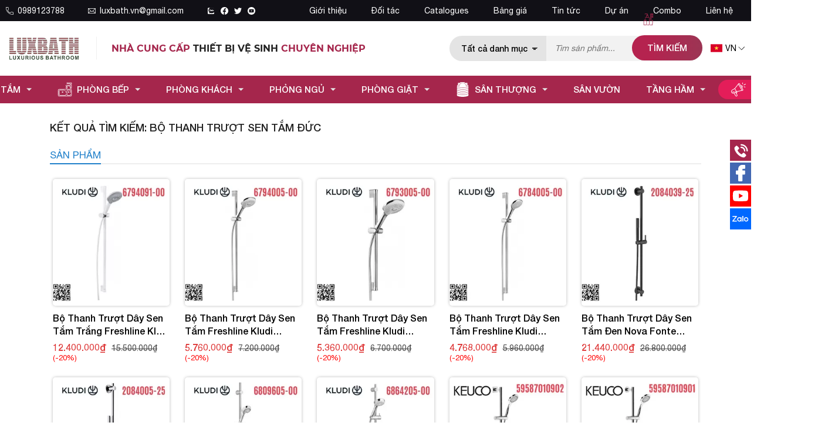

--- FILE ---
content_type: text/html; charset=UTF-8
request_url: https://luxbath.vn/tags/bo-thanh-truot-sen-tam-duc.html
body_size: 78494
content:
		<!DOCTYPE html>
		<html lang="vi" prefix="og: http://ogp.me/ns#">		
		<head id="Head1" prefix="og: http://ogp.me/ns# fb:http://ogp.me/ns/fb# article:http://ogp.me/ns/article#">
			<meta http-equiv="Content-Type" content="text/html; charset=utf-8" />
			<meta http-equiv="Cache-control" content="public">
			<title>Bộ thanh trượt sen tắm Đức - Số 1 Việt Nam thiết bị vệ sinh Mỹ, Nhật, Đức, Châu Âu</title>
			<meta name="description" content="Bộ thanh trượt sen tắm ĐứcNguồn thiết bị vệ sinh nhập khẩu chất lượng: Kohler,Toto,Inax,Duravit,Roca,Grohe,Hansgrohe" />
			<meta name="keywords" content="Bộ thanh trượt sen tắm Đức,thiết bị vệ sinh nhật bản,thiết bị vệ sinh cao cấp,thiết bị vệ sinh mỹ,thiết bị vệ sinh châu âu" />
			<meta name="dc.language" content="VN" />
			<meta name="dc.source" content="https://luxbath.vn/" />
			<meta name="dc.relation" content="https://luxbath.vn/" />
			<meta name="dc.title" content="Bộ thanh trượt sen tắm Đức - Số 1 Việt Nam thiết bị vệ sinh Mỹ, Nhật, Đức, Châu Âu" />
			<meta name="dc.keywords" content="Bộ thanh trượt sen tắm Đức,thiết bị vệ sinh nhật bản,thiết bị vệ sinh cao cấp,thiết bị vệ sinh mỹ,thiết bị vệ sinh châu âu" />
			<meta name="dc.subject" content="Bộ thanh trượt sen tắm Đức - Số 1 Việt Nam thiết bị vệ sinh Mỹ, Nhật, Đức, Châu Âu" />
			<meta name="dc.description" content="Bộ thanh trượt sen tắm ĐứcNguồn thiết bị vệ sinh nhập khẩu chất lượng: Kohler,Toto,Inax,Duravit,Roca,Grohe,Hansgrohe" />
    		<link rel="author" href="https://luxbath.vn/" />    	
    				<meta property="og:type" content="website" />
			    	    
			<meta property="og:site_name" content="">        
			<meta property="og:locale" content="vi_VN" />
			<meta property="og:title" content="Bộ thanh trượt sen tắm Đức - Số 1 Việt Nam thiết bị vệ sinh Mỹ, Nhật, Đức, Châu Âu"/>
			<meta property="og:url"  content="https://luxbath.vn/tags/bo-thanh-truot-sen-tam-duc.html" /> 
			<meta property="og:description"  content="Bộ thanh trượt sen tắm ĐứcNguồn thiết bị vệ sinh nhập khẩu chất lượng: Kohler,Toto,Inax,Duravit,Roca,Grohe,Hansgrohe" />
		<meta property="fb:app_id" content="520689218591428" />
		<meta property="fb:pages" content="194080674087322" />
		<meta property="fb:admins" content="1847499911"/>
		<meta property="og:type" content="website" />
			<link rel="manifest" href='https://luxbath.vn/manifest.json' />
			<meta name="theme-color" content="#fff" />

			
					<meta http-equiv="Content-Security-Policy" content="upgrade-insecure-requests">
		
								<link rel="canonical" href="https://luxbath.vn/tags/bo-thanh-truot-sen-tam-duc.html">
			<meta content="INDEX,FOLLOW" name="robots" />
			<meta name="googlebot" content="index,follow" />
			
		<!--<meta property="fb:admins" content="651422754875589"/>-->
		<meta property="og:image"  content="https://luxbath.vn/" />
		    <meta property="og:image:width" content="600 "/>
		    <meta property="og:image:height" content="315"/>
		    
					<link type='image/x-icon'	href='https://luxbath.vn/favicon.ico' rel='icon' />
			<meta name="viewport" content="width=device-width, initial-scale=1">
			<meta name="geo.placename" content="H&agrave; Nội" />
			<meta name="geo.region" content="VN-HN" />
			<meta name="geo.position" content="21;105.83" />
			<meta name="ICBM" content="21, 105.83" />
									
			<style amp-custom>html{color:#222222}:root{--main-color: #a5264c;--sub-color: #b6234e;--extra-color: #b6234e;--black-color: #23232B;--blue-color: #498d3d;--border-color:#efefef;--hover-color:#e41d59}@font-face{font-family:"Roboto";font-style:normal;font-weight:400;font-display:swap;src:url("/templates/luxbath/css/fonts/Helvetica/helvetica-neue-regular.woff2");src:url("/templates/luxbath/css/fonts/Helvetica/helvetica-neue-regular.woff2") format("truetype")}@font-face{font-family:"minion";font-style:normal;font-display:swap;src:url("/templates/luxbath/css/fonts/MinionPro-Regular.otf");src:url("/templates/luxbath/css/fonts/MinionPro-Regular.otf") format("truetype")}@font-face{font-family:"Roboto";font-style:normal;font-weight:500;font-display:swap;src:url("/templates/luxbath/css/fonts/Helvetica/helvetica-neue-medium.woff2");src:url("/templates/luxbath/css/fonts/Helvetica/helvetica-neue-medium.woff2") format("truetype")}@font-face{font-family:"Roboto";font-style:normal;font-weight:700;font-display:swap;src:url("/templates/luxbath/css/fonts/Helvetica/helvetica-neue-bold.woff2");src:url("/templates/luxbath/css/fonts/Helvetica/helvetica-neue-bold.woff2") format("truetype")}@font-face{font-family:"montserrat";font-style:normal;font-weight:700;font-display:swap;src:url("/templates/luxbath/css/fonts/Montserrat/Montserrat-Bold.ttf");src:url("/templates/luxbath/css/fonts/Montserrat/Montserrat-Bold.ttf") format("truetype")}body,div,dl,dt,dd,ul,ol,li,h1,h2,h3,h4,h5,h6,pre,code,form,legend,input,button,textarea,p,blockquote{margin:0;padding:0}body{font-family:'Roboto',Helvetica,Arial,'DejaVu Sans','Liberation Sans',Freesans,sans-serif;margin:0;padding:0;width:100%;font-size:14px;font-weight:400;-webkit-text-size-adjust:100%}@media screen and (min-width: 1440px){body{font-size:0.9vw}}blockquote{position:relative;padding:8px 0px 8px 13px;border-left:3px solid #f15123;margin-bottom:12px;margin-left:25px}blockquote p,blockquote div,blockquote li,blockquote h2,blockquote h3{margin-bottom:0px !important}.fieldset{margin:0;padding:10px}th,td{margin:0}a{color:#000;text-decoration:none;-moz-transition:all 0.2s ease-in 0;-webkit-transition:all 0.2s ease-in;-webkit-transition-delay:0;transition:all 0.2s ease-in 0}a:hover{color:var(--sub-color)}table{border-collapse:collapse;border-spacing:0}.red,.label_error{color:red}.redborder{border:1px solid red}.bold{font-weight:600}img{border:0;max-width:100%;height:auto}del,ins{text-decoration:none}li{list-style:none}.content_li li{list-style:initial;margin-left:40px}caption,th{text-align:left}h1,h2,h3,h4,h5,h6{font-size:100%;font-family:inherit;font-weight:500}q:before,q:after{content:''}abbr,acronym{border:0;font-variant:normal}sup{vertical-align:baseline}sub{vertical-align:baseline}legend{color:#000000;font-weight:600;padding:0 8px}figure{margin:0;text-align:center;margin-bottom:12px}.figcaption{font-style:italic}input,button,textarea,select,optgroup,option{font-family:inherit;font-size:inherit;font-style:inherit;font-weight:inherit;outline:none}input,button,textarea,select{*font-size:100%}table{font:100%;border-collapse:collapse}pre,code,kbd,samp,tt{font-family:monospace;*font-size:108%;line-height:100%}select{margin:0;-webkit-box-sizing:border-box;-moz-box-sizing:border-box;-webkit-appearance:none;-moz-appearance:none;background-image:linear-gradient(45deg, transparent 50%, #333 50%),linear-gradient(135deg, #333 50%, transparent 50%),linear-gradient(to right, #fff, #fff);background-position:calc(100% - 20px) calc(1em + -2px),calc(100% - 15px) calc(1em + -2px),100% 0;background-size:5px 5px, 5px 5px, 2.5em 2.5em;background-repeat:no-repeat}select:focus{background-image:linear-gradient(45deg, #fff 50%, transparent 50%),linear-gradient(135deg, transparent 50%, #fff 50%),linear-gradient(to right, gray, gray);background-position:calc(100% - 15px) 1em,calc(100% - 20px) 1em,100% 0;background-size:5px 5px, 5px 5px, 2.5em 2.5em;background-repeat:no-repeat;border-color:grey;outline:0}.clear,.clearfix{clear:both}.cls::after{content:'';display:block;clear:both}.hidden,.hide,.hiden{display:none}.pagination{text-align:center;margin-top:40px;margin-bottom:20px;width:100%;padding-bottom:10px}.scroll_bar::-webkit-scrollbar-track{border-radius:10px;background-color:#EBEBEB}.scroll_bar::-webkit-scrollbar{width:8px;background-color:#EBEBEB;border-radius:10px}.scroll_bar::-webkit-scrollbar-thumb{border-radius:10px;background:scroll center center var(--main-color);border:1px solid #EBEBEB}.pagination .current{background:none repeat scroll 0 0 var(--main-color);color:#FFFFFF;border:1px solid var(--main-color);display:inline-block;font-size:14px;margin-left:6px;padding:6px 12px;box-sizing:border-box;border-radius:3px}.block_testimonials .title_icon{width:40px;height:40px;float:left;position:relative}.block_videos .title_icon{width:40px;height:40px;float:left;position:relative}.pagination a,.pagination b{background:none repeat scroll 0 0 #fff;color:#4C4C4C;display:inline-block;font-size:13px;margin-left:6px;padding:6px 12px;border-radius:3px;text-decoration:none;box-sizing:border-box;border:1px solid #eee;margin-bottom:10px}.pagination a:hover,.pagination b:hover{background:none repeat scroll 0 0 #2080CA;color:#FFFFFF;-webkit-transition:0.15s ease-in-out all;transition:0.15s ease-in-out all}.next-page{padding:6px 13px 6px !important}.pre-page{padding:6px 13px 6px !important}.next-page:hover{-webkit-transition:0.15s ease-in-out all;transition:0.15s ease-in-out all}.pre-page:hover{-webkit-transition:0.15s ease-in-out all;transition:0.15s ease-in-out all}.left{float:left}.right{float:right}.right-col .block{background:#fff;margin-top:20px;box-sizing:border-box}.page_title{position:relative;margin-bottom:10px;border-bottom:1px solid #dedede}@media all and (max-width: 900px){.page_title{padding-top:15px}}.page_title span{font-weight:normal;padding:0px 20px 14px 0px;display:inline-block;position:relative;margin-left:0px;z-index:1;min-width:78px;text-align:center;webkit-transition:all .5s ease;-moz-transition:all .5s ease;-o-transition:all .5s ease;-ms-transition:all .5s ease;transition:all .5s ease;font-size:28px;text-decoration:none;text-align:left}.page_title:after{content:'';position:absolute;bottom:0px;left:0;width:83px;height:0;border-style:solid;border-width:3px 0px 0 0;border-color:var(--main-color) transparent transparent transparent;webkit-transition:all .5s ease;-moz-transition:all .5s ease;-o-transition:all .5s ease;-ms-transition:all .5s ease;transition:all .5s ease}@media screen and (max-width: 768px){.page_title span{font-size:20px}}.fr{float:right}.fl{float:left}.benmarch{display:none}.hide{display:none}.hidetime{display:none}.submit_bt,.reset_bt{padding:5px 14px;border-radius:4px;font-size:15px;cursor:pointer}.submit_bt{border:1px solid #2080CA;background:#2080CA;color:#FFF}.submit_bt:hover{border:1px solid #C90008;background:#C90008}.reset_bt{border:1px solid #b3b1b1;background:#f9f9f9;color:#000}.reset_bt:hover{border:1px solid #b3b1b1;background:#cecdcd}.redborder{border-color:#ED1C24 !important}.scroll-bar::-webkit-scrollbar-track{border-radius:15px;background-color:#EBEBEB}.scroll-bar::-webkit-scrollbar{width:5px;background-color:#EBEBEB;border-radius:15px}.scroll-bar::-webkit-scrollbar-thumb{border-radius:15px;background:#2080CA;border:1px solid #EBEBEB}.right-col{width:290px;float:right;position:relative}@media only screen and (max-width: 768px){.right-col{width:100%}}.main-area-2col-right{width:-webkit-calc(100% - 290px);width:-moz-calc(100% - 290px);width:calc(100% - 290px);float:left;padding-right:40px;box-sizing:border-box}@media only screen and (max-width: 768px){.main-area-2col-right{width:100%;padding-right:0px}}.container{width:1110px;max-width:100%;margin:0 auto}@media only screen and (min-width: 1400px){.container{width:75.260vw}}@media only screen and (max-width: 1260px){.container{padding-left:10px;padding-right:10px;box-sizing:border-box}}@media only screen and (max-width: 1260px){.container_main_wrapper{background:#fff}}.lazy,.owl-lazy{opacity:0}.after-lazy{display:inline-block !important}.header_wrapper_wrap{min-height:52px;width:100%;z-index:9}.header_wrapper_wrap .container{width:1260px}.header_wrapper_wrap .header_top{background:#111016}@media only screen and (max-width: 500px){.header_wrapper_wrap .header_top{display:none}}.header_wrapper_wrap .header_top .wrapper_top_itm{display:flex;flex-wrap:wrap;padding:10px 0px;color:#fff}@media all and (min-width: 1440px){.header_wrapper_wrap .header_top .wrapper_top_itm{padding:0.7vw 0px}}.header_wrapper_wrap .header_top .wrapper_top_itm a{color:#fff}.header_wrapper_wrap .header_top .wrapper_top_itm .left_top{width:35%;display:flex;align-items:center;font-size:14px}@media all and (max-width: 990px){.header_wrapper_wrap .header_top .wrapper_top_itm .left_top{width:100%;justify-content:center}}.header_wrapper_wrap .header_top .wrapper_top_itm .left_top .phone_top{display:flex;align-items:center}.header_wrapper_wrap .header_top .wrapper_top_itm .left_top .phone_top a{margin-right:40px;display:flex;align-items:center}.header_wrapper_wrap .header_top .wrapper_top_itm .left_top .phone_top a .icon{display:grid;margin-right:7px}.header_wrapper_wrap .header_top .wrapper_top_itm .left_top .phone_top a .icon svg{fill:#fff;width:13px;height:13px}@media all and (min-width: 1440px){.header_wrapper_wrap .header_top .wrapper_top_itm .left_top .phone_top a .icon svg{width:1vw;height:1vw}}.header_wrapper_wrap .header_top .wrapper_top_itm .right_top{width:65%;display:flex;justify-content:flex-end}@media all and (max-width: 990px){.header_wrapper_wrap .header_top .wrapper_top_itm .right_top{display:none}}.header_wrapper{padding:22px 0px;background:#fff;width:100%;z-index:100;transition:all 0.5s cubic-bezier(0.55, 0, 0.1, 1)}@media all and (min-width: 1440px){.header_wrapper{padding:1.583vw 0px}}@media screen and (max-width: 760px){.header_wrapper{padding:12px 0px 12px;border-bottom:1px solid var(--border-color)}}@media only screen and (max-width: 500px){.header_wrapper{padding:10px 0px}}.header_wrapper #header_inner{display:flex;align-items:center}.header-l{float:left;display:flex;align-items:center;width:60%}@media all and (max-width: 990px){.header-l{width:130px}}@media all and (max-width: 600px){.header-l{width:100px}}@media all and (max-width: 550px){.header-l{position:relative}}@media all and (max-width: 500px){.header-l{width:80px}}.header-l .text_top{font-size:16px;font-family:"Montserrat",sans-serif;text-transform:uppercase}@media all and (max-width: 990px){.header-l .text_top{display:none}}@media only screen and (min-width: 1510px){.header-l .text_top{font-size:18px}}.header-l .text_top span{color:var(--main-color)}.header-r{width:40%;padding:0px 0px;box-sizing:border-box;display:flex;align-items:center;justify-content:flex-end}@media all and (max-width: 990px){.header-r{width:calc(100% - 150px);margin-left:20px}}@media all and (max-width: 600px){.header-r{width:calc(100% - 120px)}}@media all and (max-width: 500px){.header-r{width:calc(100% - 90px);margin-left:10px}}.header-r .shopcart{float:right;box-sizing:border-box}.header-r .fb_header{float:left}.header-r .hotline_header{float:left;margin-left:40px;position:relative;padding-left:50px}.header-r .hotline_header .hotline_head_item{line-height:20px}.header-r .hotline_header .hotline_head_item a{font-weight:600}.header-r .hotline_header .hotline_head_item span{width:50px;display:inline-block}.header-r .hotline_header svg{position:absolute;width:36px;height:36px;top:2px;left:0px;fill:var(--extra-color)}.logo_img{max-width:180px;width:auto}@media all and (min-width: 1440px){.logo_img{max-width:10.677vw;width:10.677vw}}@media all and (max-width: 500px){.logo_img{display:none}}.logo_mb{display:none}@media all and (max-width: 500px){.logo_mb{display:block}}.logo_img_small{display:none;height:40px;width:auto !important}@media all and (max-width: 600px){.logo_img_small{height:26px}}.regions_search{float:right;width:26.198vw;box-sizing:border-box}@media all and (max-width: 1280px){.regions_search{width:calc(100% - 332px);padding:11px 55px 0px}}@media all and (max-width: 990px){.regions_search{width:calc(100% - 268px);padding:0px 55px 0px}}@media all and (max-width: 800px){.regions_search{width:calc(100% - 150px);padding:0px 20px 0px 50px}}@media all and (max-width: 700px){.regions_search{padding:0px 10px}}@media all and (max-width: 500px){.regions_search{width:calc(100% - 80px);padding-right:0px}}@media screen and (max-width: 414px){.regions_search{width:calc(100% - 40px)}}@media screen and (max-width: 335px){.regions_search #search{right:-50px;position:absolute;width:300px;top:45px;z-index:6;display:none}}.regions_search .click_search_mobile{display:none}@media all and (max-width: 335px){.regions_search .click_search_mobile{display:block;position:absolute;right:0px;top:4px}.regions_search .click_search_mobile svg{width:20px;height:20px;fill:#7f7f7f}}.regions_search .block_regions{width:100px;float:left}@media all and (max-width: 800px){.regions_search .block_regions{display:none}}.regions_search select{border:none;height:40px;box-sizing:border-box;background:#EEE;border-radius:4px 0 0 4px;font-size:13px;display:inline-block;font:inherit;padding:10px;width:100px;margin:0;-webkit-box-sizing:border-box;-moz-box-sizing:border-box;-webkit-appearance:none;-moz-appearance:none;background-image:linear-gradient(45deg, transparent 50%, #333 50%),linear-gradient(135deg, #333 50%, transparent 50%),linear-gradient(to right, #eee, #eee);background-position:calc(100% - 19px) calc(1em + 2px),calc(100% - 15px) calc(1em + 2px),100% 0;background-size:5px 5px, 5px 5px, 2.5em 2.5em;background-repeat:no-repeat}.regions_search_mb{float:right;width:200px;margin-top:6px}.regions_search_mb select{border:none;height:40px;box-sizing:border-box;background:#EEE;border-radius:4px;padding:0 5px;float:right;margin-right:5px}.header .logo{display:grid;float:left;margin-right:25px;padding-right:25px;position:relative}@media all and (max-width: 990px){.header .logo{margin-right:0px;padding-right:0px}}.header .logo:after{position:absolute;top:50%;right:0px;content:'';border-right:1px solid var(--border-color);height:80%;transform:translate(0px, -50%)}.header .logo img{width:130px}@media all and (max-width: 600px){.header .logo img{width:100px}}@media only screen and (max-width: 414px){.header .logo img{width:80px}}@media only screen and (min-width: 1510px){.header .logo img{width:150px}}.header .logo svg{width:289px;margin-left:-8px;margin-top:13px}@media screen and (max-width: 760px){.header .logo svg{width:250px;margin-left:-5px;margin-top:3px}}@media screen and (max-width: 390px){.header .logo svg{width:230px;margin-top:5px}}@media screen and (max-width: 365px){.header .logo svg{width:210px;margin-top:5px}}@media screen and (max-width: 350px){.header .logo svg{width:190px}}.address_header,.header .hotline{margin-top:31px}.address_header_head,.header .hotline{position:relative;padding-left:41px}.header .hotline>li:first-child{font-weight:600;text-transform:uppercase;font-size:15px;color:#5D5A5C}.address_header label{font-weight:600;text-transform:uppercase;font-size:14px;color:#5D5A5C;margin-top:10px}.address_header:hover label{color:#000}.address_header_head::before,.header .hotline::before{position:absolute;content:' ';width:33px;height:31px;top:4px;left:0px}.support_phone li{margin-bottom:10px;border-bottom:1px solid #f9f9f9;padding-bottom:10px;position:relative;padding-left:39px}.support_phone li::before{position:absolute;background:url('data:image/svg+xml;utf8,<svg xmlns="http://www.w3.org/2000/svg" xmlns:xlink="http://www.w3.org/1999/xlink" height="24" width="24" fill="dodgerblue" version="1.1" x="0px" y="0px" viewBox="0 0 100 100" enable-background="new 0 0 100 100" xml:space="preserve"><path d="M78.014,20.385c8.463,8.75,12.51,18.127,12.84,29.081c0.076,2.519-1.453,4.183-3.876,4.312  c-2.557,0.136-4.293-1.441-4.356-4.012c-0.134-5.394-1.357-10.521-4.033-15.211C72.491,23.871,63.191,18.302,50.95,17.603  c-1.358-0.077-2.631-0.218-3.586-1.305c-1.223-1.391-1.33-2.991-0.672-4.62c0.664-1.642,2.01-2.382,3.759-2.352  c7.969,0.135,15.321,2.353,21.955,6.761C74.697,17.61,76.787,19.437,78.014,20.385z M50.11,24.674  c-0.732-0.01-1.53,0.134-2.189,0.44c-1.704,0.79-2.505,2.791-2.048,4.786c0.402,1.758,1.954,2.972,3.906,2.996  c4.562,0.056,8.597,1.499,11.951,4.624c3.688,3.434,5.41,7.741,5.588,12.751c0.032,0.891,0.367,1.904,0.891,2.618  c1.094,1.49,3.037,1.864,4.821,1.184c1.577-0.601,2.506-2.014,2.492-3.886c-0.051-6.981-2.592-12.943-7.5-18.08  C63.098,27.364,57.118,24.773,50.11,24.674z M73.486,87.206c1.689-1.888,3.575-3.599,5.361-5.401  c2.643-2.667,2.664-5.902,0.036-8.55c-3.134-3.157-6.28-6.302-9.44-9.433c-2.586-2.562-5.819-2.556-8.393-0.005  c-1.966,1.948-3.936,3.893-5.86,5.882c-0.133,0.137-0.261,0.247-0.389,0.328l-1.346,1.346c-0.375,0.239-0.748,0.236-1.236-0.029  c0.73-0.689-2.619-1.246-3.839-2.012c-5.695-3.575-10.471-8.183-14.694-13.374c-2.101-2.582-3.968-5.329-5.259-8.431  c-0.215-0.517-0.221-0.888,0.067-1.281l1.346-1.346c0.064-0.087,0.137-0.175,0.231-0.265c0.59-0.569,1.175-1.143,1.757-1.72  c1.361-1.348,2.706-2.711,4.057-4.069c2.69-2.703,2.684-5.88-0.015-8.604c-1.531-1.544-3.074-3.077-4.612-4.614  c-1.585-1.584-3.157-3.181-4.756-4.75c-2.59-2.543-5.824-2.548-8.408-0.007c-1.973,1.941-3.882,3.948-5.886,5.856  c-1.866,1.777-2.817,3.931-3.007,6.463c-0.307,4.104,0.699,7.983,2.106,11.77c2.909,7.832,7.333,14.766,12.686,21.137  c7.239,8.617,15.894,15.436,26.017,20.355c4.554,2.213,9.283,3.915,14.409,4.196C67.944,90.844,71.028,89.954,73.486,87.206z"/></svg>');background-repeat:no-repeat;content:' ';width:33px;height:33px;top:1px;left:0px;border:1px solid #ddd;border-radius:50%;box-sizing:border-box;background-position:center}.support_phone li:last-child{margin-bottom:0px;border-bottom:none;padding-bottom:10px}.address_header_head::before{background-position:-133px 1px}.header .hotline::before{background-position:-35px 1px}.header .more_info{color:#999999;font-size:12px;margin-top:0px;position:relative;padding-right:23px}.header .more_info::before{position:absolute;content:' ';width:10px;height:10px;top:3px;right:0px;background-position:-45px -70px;background-repeat:no-repeat;z-index:100;background-color:#FFF}.header .hotline{margin-right:30px}.sb-toggle-left{display:none;width:40px;float:left;margin-top:18px}@media all and (max-width: 990px){.sb-toggle-left{display:flex;margin-top:0px;float:right;justify-content:flex-end;margin-left:7px}}@media all and (max-width: 700px){.sb-toggle-left{width:45px}}@media all and (max-width: 330px){.sb-toggle-left{width:30px}}.navicon-line{width:24px;height:3px;border-radius:0px;margin-bottom:5px;background-color:var(--main-color)}@media all and (max-width: 990px){.navicon-line:last-child{margin-bottom:0px}}@media all and (max-width: 330px){.navicon-line{width:20px;margin-bottom:3px}}.modal-menu-full-screen{width:100%;height:100%;position:fixed;top:0;bottom:0;left:0;display:none;background:#000000cc;z-index:5}.text-compare{margin-top:4px;text-align:right}.text-compare a{color:#999999;display:block;font-size:12px}.div_megamenu{width:100%;z-index:99;background-color:var(--main-color);background:linear-gradient(90deg, #b6224e 0%, #b6224e 25%, #9b3654 100%);transition:all 0.5s cubic-bezier(0.55, 0, 0.1, 1)}.div_megamenu .menu_relative{position:relative}.div_megamenu .top_menu{width:100%;float:right;display:flex;justify-content:center}@media screen and (max-width: 960px){.div_megamenu .top_menu{display:none}}.slideshow_countdown{width:100%}@media only screen and (max-width: 780px){.slideshow_countdown{padding-top:0px}}.login_icon{float:right;width:95px}@media screen and (max-width: 760px){.login_icon{width:25px;float:left}}.login_icon a{color:#fff;display:block}@media screen and (max-width: 760px){.login_icon .my-account,.login_icon .log-out{display:none}}.login_icon .my-account{margin-top:-10px}.login_icon .login_icon_inner{position:relative;padding-left:33px;box-sizing:border-box;display:inline-block;color:#fff}@media screen and (max-width: 760px){.login_icon .login_icon_inner span{display:none}}.login_icon .login_icon_inner svg{width:23px;height:23px;fill:#ffffff;left:0px;top:-4px;position:absolute}@media screen and (max-width: 760px){.login_icon .login_icon_inner svg{top:-17px}}@media screen and (max-width: 600px){.login_icon .login_icon_inner svg{top:-20px}}.support_top{float:right;position:relative;color:#3d3b3b;box-sizing:border-box}.support_top svg{width:35px;height:35px;position:absolute;fill:#6d6d6d;left:0px;top:50%;transform:translate(0px, -50%)}@media all and (min-width: 1440px){.support_top svg{width:2.083vw;height:2.083vw}}.support_top a{display:block;padding-left:45px}@media all and (min-width: 1440px){.support_top a{padding-left:2.604vw}}@media all and (max-width: 1090px){.support_top{display:none}}.support_top span{display:block;text-transform:uppercase}.support_top .hotline_top{font-size:1vw;color:var(--main-color);font-weight:500}@media all and (max-width: 1370px){.support_top .hotline_top{font-size:16px}}.slideshow_countdown .slideshow{position:relative}.slideshow_countdown>.countdown{width:280px}.slideshow_countdown>.countdown .item{margin-bottom:20px}.slideshow_countdown>.countdown .item:nth-child(2){margin-bottom:0px}.slideshow_countdown>.countdown .item a{display:grid}@media all and (max-width: 1140px){.slideshow_countdown>.countdown{width:32%}}@media all and (max-width: 1024px){.slideshow_countdown>.countdown{width:calc(32% - 6px)}}.slideshow_countdown>.countdown .block{margin-top:15px}.slideshow_countdown>.countdown .block:first-child{margin-top:0px}.home_pos{margin-top:30px}@media all and (max-width: 600px){.home_pos{display:none}}.home_pos .banners{display:flex;flex-wrap:wrap;margin:0px -10px}.home_pos .banners .item{width:calc(100% / 3 - 20px);margin:0px 10px}.block_banner_3_colunm{margin-left:-15px;margin-right:-15px}.block_banner_3_colunm .banner_item{display:block;float:left;width:33.333%;box-sizing:border-box;padding:0 15px;overflow:hidden}.block_banner_3_colunm .banner_item img{transition:all 0.3s ease 0s;-webkit-transition:all 0.3s ease 0s}@media only screen and (min-width: 768px){.pos_mixed{margin-top:15px}}.pos_mixed_left{float:left;width:57.365%}.pos_mixed_right{float:right;width:40.24%}.pos_mixed .block_title{background:#FBFBFB;border:1px solid #ECECEC;line-height:48px;margin-bottom:12px}.pos_mixed .block_title span{margin-left:31px;text-transform:uppercase;font-size:17px;font-weight:normal;margin-top:10px}.pos_mixed .block_content{border:1px solid #E7E7E7;padding:15px}.main_wrapper .left-col .block,.main_wrapper .right-col .block{margin-bottom:20px;border:1px solid #EBEBEB}.main_wrapper .right-col .newslist_0{border:1px solid var(--main-color);margin-top:0px}.right-col .block_title,.left-col .block_title{color:#2080CA;cursor:pointer;font-size:15px;text-transform:uppercase;font-weight:500;text-align:center;padding-bottom:10px;padding-top:10px;background:var(--main-color);font-weight:600;color:#fff;margin-bottom:0px}.main_wrapper{background:#fff;padding:15px 0px}@media all and (max-width: 600px){.main_wrapper{padding:5px 0px 20px}}.main_wrapper_home{padding:0px}.main_wrapper_home .main-area-full{padding-bottom:24px;margin-bottom:25px}.block_title{font-weight:700;font-size:28px;color:#25252C;text-transform:uppercase;margin-bottom:18px;display:block}.block_title .tt_green{color:var(--main-color)}@media all and (max-width: 600px){.block_title{font-size:22px}}.pos1{padding-top:30px;position:relative;z-index:1}@media all and (max-width: 768px){.pos1{margin-top:0px;padding-top:10px}}.pos2 .block_products_list,.pos2 .block_banners{position:relative;margin-top:60px}@media screen and (max-width: 700px){.pos2 .block_products_list,.pos2 .block_banners{padding-top:20px;margin-top:20px}}@media all and (min-width: 1440px){.pos2 .block_products_list,.pos2 .block_banners{margin-top:2vw}}.pos2 .block_products_list .block_title,.pos2 .block_banners .block_title{position:absolute;z-index:1;color:#fff;font-weight:400;bottom:40px;left:-8px;font-size:16px;margin-bottom:0px}@media screen and (max-width: 700px){.pos2 .block_products_list .block_title,.pos2 .block_banners .block_title{left:0px}}@media all and (min-width: 1440px){.pos2 .block_products_list .block_title,.pos2 .block_banners .block_title{font-size:1vw}}.pos2 .block_products_list .block_title span,.pos2 .block_products_list .block_title a,.pos2 .block_banners .block_title span,.pos2 .block_banners .block_title a{display:inline;position:relative;background:#000;padding:8px 20px 8px 10px;color:#fff}@media screen and (max-width: 700px){.pos2 .block_products_list .block_title span,.pos2 .block_products_list .block_title a,.pos2 .block_banners .block_title span,.pos2 .block_banners .block_title a{-webkit-box-decoration-break:clone;-o-box-decoration-break:clone;box-decoration-break:clone;padding:8px 10px 8px}}.pos2 .block_products_list .block_title span:before,.pos2 .block_products_list .block_title a:before,.pos2 .block_banners .block_title span:before,.pos2 .block_banners .block_title a:before{position:absolute;content:'';left:1px;width:8px;height:100%;background:#000;top:-6px;z-index:-9;transform:skewX(0deg);clip-path:polygon(0 15%, 100% 0%, 100% 100%, 0% 100%)}@media screen and (max-width: 700px){.pos2 .block_products_list .block_title span:before,.pos2 .block_products_list .block_title a:before,.pos2 .block_banners .block_title span:before,.pos2 .block_banners .block_title a:before{display:none}}.pos2 .block_products_list .block_title span:after,.pos2 .block_products_list .block_title a:after,.pos2 .block_banners .block_title span:after,.pos2 .block_banners .block_title a:after{position:absolute;content:'';right:-19px;width:20px;height:100%;background:#000;top:0;clip-path:polygon(0% 0%, 40% 0%, 100% 50%, 40% 100%, 0% 100%)}@media screen and (max-width: 700px){.pos2 .block_products_list .block_title span:after,.pos2 .block_products_list .block_title a:after,.pos2 .block_banners .block_title span:after,.pos2 .block_banners .block_title a:after{display:none}}.slider-collection{background:#fff;padding:20px;box-sizing:border-box;margin-top:20px}@media all and (max-width: 768px){.slider-collection{padding:20px 10px}}.product_sell{margin-top:50px;background:#f3f5f5;padding-bottom:50px}.banner_home{margin-top:50px}.pos3{margin:45px 0px}@media only screen and (max-width: 768px){.pos3{margin:45px 0px 30px}}.pos4{padding:30px 0px 50px;position:relative}@media screen and (max-width: 700px){.pos4{padding:20px 0px 25px}}.pos4 .title_delectech_block{width:44.010vw;margin:0px auto}@media only screen and (max-width: 768px){.pos4 .title_delectech_block{width:100%}}.pos4 .summary_block{color:#646464;font-size:1vw;line-height:1.35vw}@media only screen and (max-width: 768px){.pos4 .summary_block{font-size:12px;line-height:20px}}.pos4 .container{padding-bottom:10px;position:relative;z-index:1}.pos4 .container .cat_title{text-align:left;font-weight:500;font-size:20px;margin-bottom:20px;padding-left:40px;position:relative;text-transform:uppercase}@media all and (max-width: 550px){.pos4 .container .cat_title{max-width:100%}}.pos4 .container .cat_title:before{display:block;width:30px;height:30px;content:"";background:url('data:image/svg+xml;utf8,<svg height="30px" fill="rgb(255,0,0)" viewBox="-21 -117 682.66672 682" width="30px" xmlns="http://www.w3.org/2000/svg"><path d="m626.8125 64.035156c-7.375-27.417968-28.992188-49.03125-56.40625-56.414062-50.082031-13.703125-250.414062-13.703125-250.414062-13.703125s-200.324219 0-250.40625 13.183593c-26.886719 7.375-49.03125 29.519532-56.40625 56.933594-13.179688 50.078125-13.179688 153.933594-13.179688 153.933594s0 104.378906 13.179688 153.933594c7.382812 27.414062 28.992187 49.027344 56.410156 56.410156 50.605468 13.707031 250.410156 13.707031 250.410156 13.707031s200.324219 0 250.40625-13.183593c27.417969-7.378907 49.03125-28.992188 56.414062-56.40625 13.175782-50.082032 13.175782-153.933594 13.175782-153.933594s.527344-104.382813-13.183594-154.460938zm-370.601562 249.878906v-191.890624l166.585937 95.945312zm0 0"/></svg>');background-repeat:no-repeat;background-size:cover;position:absolute;top:50%;left:0px;transform:translate(0px, -50%)}.pos5{padding-top:60px}.pos5 .block_title{text-align:center;color:#fff;margin-bottom:45px}.pos5 .cat-viewmore{float:right}.product_searchs{padding:10px 0 50px;margin-top:20px;background-image:-webkit-linear-gradient(bottom, #fac02d, #ffd653)}.product_searchs .block_title{color:#026639}.product_searchs .block_title span span{display:inline-block;color:#ca0000;padding:3px;border:2px solid #ca0000;font-size:20px}.product_searchs .block_title span font{display:inline-block;margin-left:7px;font-size:20px;padding:3px;border-radius:50%;border:1px solid #026639;width:26px;height:26px;text-align:center;box-sizing:border-box}.pos5{padding-bottom:60px;display:block !important;margin-bottom:60px;background-repeat:no-repeat;background-size:cover;background-position:center top}@media screen and (max-width: 768px){.pos5{margin-bottom:30px;padding-bottom:20px}}.pos6{margin:65px 0px 65px}@media all and (max-width: 500px){.pos6{margin:55px 0px 55px}}.pos6 .block_title{text-align:center;margin-bottom:40px}@media all and (max-width: 500px){.pos6 .block_title{margin-bottom:25px}}.pos5-6{margin-bottom:30px}@media all and (max-width: 500px){.pos5-6{margin-bottom:15px}}.pos7{background:#f2f2f2;padding:60px 0px}.pos7 .block_title{text-align:center;position:relative;margin-bottom:32px}@media all and (max-width: 900px){.pos7{padding:30px 0px}.pos7 .block_title{line-height:22px}}@media all and (max-width: 500px){.pos7{padding:50px 0px}.pos7 .block_title{font-size:22px;margin-bottom:15px}}.pos_footer{background:#f3f5f5;padding-top:40px;padding-bottom:40px}.pos_footer .container{display:flex}.pos_footer .block_title{font-size:22px;padding:30px 0 10px}.pos_footer .address_home{background:#fff;border-radius:10px;width:calc(50% - 10px);float:left;margin-left:10px;padding:20px;padding-bottom:0px;padding-top:0;box-sizing:border-box}.pos9{background:#f2f2f2;padding:50px 60px}@media all and (max-width: 600px){.pos9{padding:50px 10px 30px}}.pos8{margin:60px 0px;overflow:hidden}@media all and (max-width: 600px){.pos8{margin:20px 0px;padding:20px 0}}.pos8 .block_title{background:no-repeat;color:#000;padding:0;text-align:center;line-height:40px;margin-bottom:40px}.partners_home{margin-bottom:40px}footer .facebook{width:280px;float:right}@media all and (max-width: 768px){footer .facebook{width:100%}}footer .footer_share{position:relative;color:#fff;background:#aa2b51;padding:12px 0px;text-align:center;margin-top:40px}@media all and (max-width: 800px){footer .footer_share{margin-top:15px}}footer .footer_share .footer_item{width:100%}@media all and (max-width: 600px){footer .footer_share .footer_item{text-align:center;margin-bottom:10px}}footer .footer_share .share_ft{float:left;padding:22px 0px}@media all and (max-width: 600px){footer .footer_share .share_ft{padding:10px 0px 0px;float:unset;display:flex;justify-content:center}}footer .footer_share .cpy_ft{color:#fff}footer .footer_share .cpy_ft span{color:#fff}footer .footer_share .tags_ft{float:right;width:300px;max-width:100%;text-align:right}@media all and (max-width: 600px){footer .footer_share .tags_ft{width:100%;text-align:center}}footer{background:#1c1c20;overflow:hidden;padding-top:60px;z-index:9;position:relative}footer .tags_footer{margin-top:40px}footer .tags_footer .container{padding-top:30px;border-top:1px solid #484848}footer .company_footer{font-size:18px;padding-bottom:20px;margin-bottom:25px;position:relative;color:#fff;font-weight:500}footer .company_footer:before{position:absolute;bottom:0px;left:0px;background:var(--main-color);height:2px;width:30px;content:''}@media all and (max-width: 768px){footer{padding-top:40px}}footer .ctn_logo{float:left;width:calc(100% - 280px)}@media all and (max-width: 990px){footer .ctn_logo{width:100%;display:flex;flex-wrap:wrap}}@media only screen and (max-width: 768px){footer .wrap_footer{display:block}}@media only screen and (max-width: 500px){footer .wrap_footer{height:unset;margin-top:10px;display:block}}footer .logo_footer{font-size:14px;color:#838383;letter-spacing:1px;width:35%;float:left;box-sizing:border-box;line-height:25px}@media all and (max-width: 990px){footer .logo_footer{width:50%}}@media screen and (max-width: 768px){footer .logo_footer{padding-left:0px;float:unset;width:100%}}footer .logo_footer .logo_info{margin-bottom:20px}footer .logo_footer p{margin-bottom:2px}footer .logo_footer p:first-child{font-size:18px;margin-bottom:5px}footer .top-ft{width:calc(65% - 100px);margin-left:50px;margin-right:50px;float:left}footer .top-ft-l{text-align:center;width:50%;float:left}@media only screen and (max-width: 990px){footer .top-ft{width:calc(50% - 40px);float:left;margin:0px 20px}}@media screen and (max-width: 768px){footer .top-ft{padding-top:20px;padding-bottom:25px;margin-left:0px;width:100%;margin:0px}}footer .top-ft .top-ft-c{width:20%;float:left}@media screen and (max-width: 768px){footer .top-ft .top-ft-c{width:50%}}@media screen and (max-width: 430px){footer .top-ft .top-ft-c{width:100%;float:none;margin-bottom:10px}}footer .top-ft .top-ft-r{width:100%;float:right;box-sizing:border-box;margin-top:0px}footer .top-ft .top-ft-r .info_company{color:#fff;line-height:26px}footer .top-ft .top-ft-r .info_company a{font-size:15px;color:#fff;text-decoration:underline}footer .top-ft .top-ft-r .dmca{width:53px}footer .top-ft .top-ft-r .bct{width:158px}@media screen and (max-width: 768px){footer .top-ft .top-ft-r{width:100%}}@media screen and (max-width: 430px){footer .top-ft .top-ft-r{width:100%;float:none;padding-left:0px}}footer .top-ft .top-ft-c .title,footer .top-ft .top-ft-r .title{text-transform:uppercase;margin-bottom:30px;font-size:16px;font-weight:600}@media screen and (max-width: 500px){footer .top-ft .top-ft-c .title,footer .top-ft .top-ft-r .title{margin-bottom:10px;font-size:14px}}footer .bot-ft{background:#111;padding:0px 0px 20px}footer .bot-ft .bot-ft-l{width:70%;float:left;line-height:20px}footer .bot-ft .bot-ft-r{float:right;width:calc(21% - 40px);margin:0px 20px}@media screen and (max-width: 990px){footer .bot-ft .bot-ft-r{width:calc(33.33% - 40px)}}@media screen and (max-width: 680px){footer .bot-ft .bot-ft-l{width:100%;float:none}footer .bot-ft .bot-ft-r{width:100%;float:none}}footer .adv_footer{width:33%;float:right}@media all and (max-width: 800px){footer .adv_footer{width:100%;float:none}}footer .adv_footer h3{text-transform:uppercase;margin-bottom:30px;font-size:16px;color:#fff;font-weight:600;display:block}@media all and (max-width: 600px){footer .adv_footer h3{margin-bottom:15px}}footer .regions #regions_footer{height:34px;background:#f3f3f3;border:none;border-radius:4px;padding-left:10px;box-sizing:border-box}.footer_im{padding:20px 0;margin-top:20px;border-top:1px dashed #bbbbbb;border-bottom:1px dashed #bbbbbb}.footer_im .dtb{display:inline-block;margin-left:20%;margin-top:-10px;margin-bottom:-32px;float:left}@media all and (max-width: 800px){.footer_im .dtb{margin-left:20px}}@media all and (max-width: 600px){.footer_im .dtb{margin-left:0;margin-top:0}}.footer_im .copyright{float:right;line-height:40px;color:#848484}.footer_im .copyright span{color:#222}footer .title_share2{font-size:18px;color:#fff;text-transform:uppercase}footer .info{width:20%;float:left;box-sizing:border-box}@media all and (max-width: 800px){footer .info{padding-left:50px;width:30%;padding-right:10px;box-sizing:border-box}}@media all and (max-width: 600px){footer .info{width:50%;padding-left:20px;padding-right:0px}}footer .info h3{text-transform:uppercase;margin-bottom:20px;font-weight:600;font-size:15px}@media all and (max-width: 600px){footer .info h3{margin-bottom:15px}}footer .info p{line-height:18px;margin-bottom:12px}@media all and (max-width: 600px){footer .info p{line-height:15px;margin-bottom:10px}}.region_name{text-transform:uppercase;margin-top:15px;text-decoration:underline}.footer_title{text-transform:capitalize;margin-bottom:25px;font-size:24px;font-weight:700;color:#f88d31}@media screen and (max-width: 768px){.footer_title{margin-bottom:15px;font-size:20px}}.top-ft-r{margin-top:15px}.giay_dki{margin-bottom:10px;display:flex;align-items:center}@media all and (max-width: 990px){.giay_dki{margin-bottom:0px;margin-top:20px}}.giay_dki a{display:grid;margin-right:5px}.giay_dki .dmca-badge img{height:30px}.giay_dki img{max-width:120px}.address_regions .footer_title{margin-bottom:35px}@media screen and (max-width: 768px){.address_regions .footer_title{margin-bottom:25px}}.address_regions ul{margin-top:12px;color:#252525;position:relative}.address_regions ul li{position:relative;padding-left:35px;line-height:1.3em;margin-bottom:8px}.address_regions ul li a,.address_regions ul li span{color:#b0b0b0;font-size:13px}.address_regions ul li:nth-child(1) a{font-size:14px;text-transform:uppercase;color:#fff}.address_regions ul li svg{width:13px;height:13px;fill:var(--main-color)}@media all and (max-width: 600px){.address_regions ul{margin-top:5px}}.address_regions ul:before{width:9px;height:20px;display:inline-block;margin-right:10px;background:url('data:image/svg+xml;utf8,<svg aria-hidden="true" data-prefix="fas" data-icon="map-marker-alt" role="img" xmlns="http://www.w3.org/2000/svg" viewBox="0 0 384 512" class="svg-inline--fa fa-map-marker-alt fa-w-12"><path fill="white" d="M172.268 501.67C26.97 291.031 0 269.413 0 192 0 85.961 85.961 0 192 0s192 85.961 192 192c0 77.413-26.97 99.031-172.268 309.67-9.535 13.774-29.93 13.773-39.464 0zM192 272c44.183 0 80-35.817 80-80s-35.817-80-80-80-80 35.817-80 80 35.817 80 80 80z" class=""></path></svg>');background-repeat:no-repeat;position:absolute;top:2px;left:0px}.address_regions ul li:nth-child(1) i{width:9px;height:20px;display:inline-block;margin-right:10px;background:url('data:image/svg+xml;utf8,<svg aria-hidden="true" data-prefix="fas" data-icon="map-marker-alt" role="img" xmlns="http://www.w3.org/2000/svg" viewBox="0 0 384 512" class="svg-inline--fa fa-map-marker-alt fa-w-12"><path fill="white" d="M172.268 501.67C26.97 291.031 0 269.413 0 192 0 85.961 85.961 0 192 0s192 85.961 192 192c0 77.413-26.97 99.031-172.268 309.67-9.535 13.774-29.93 13.773-39.464 0zM192 272c44.183 0 80-35.817 80-80s-35.817-80-80-80-80 35.817-80 80 35.817 80 80 80z" class=""></path></svg>');background-repeat:no-repeat;position:absolute;top:4px;left:0}.address_regions ul li:nth-child(2){color:#CCCCCC}.address_regions ul li:nth-child(2) a{color:#CCCCCC}.address_regions>span{margin-right:10px}.banner_top{text-align:center;background:var(--main-color);position:relative}.banner_top img{margin-bottom:-4px}.banner_top .close_banner_top{position:absolute;right:30px;top:50%;cursor:pointer;transform:translate(0, -50%)}.banner_top .close_banner_top svg{fill:#ccc;width:20px;height:20px}.banner_top .close_banner_top svg:hover{fill:red}.banner-off{display:none}.top1{background-image:url("https://luxbath.vn/templates/luxbath/images/bg_top1.jpg");background-size:100% 100%;padding:35px 0 15px 35px}.number1{color:#fff}.number1 .stt1{display:inline-block;font-size:60px;font-weight:600;line-height:60px;transform:scale(0.9, 1);text-shadow:2px 2px #868686cc}@media all and (max-width: 600px){.number1 .stt1{font-size:40px}}@media all and (max-width: 325){.number1 .stt1{font-size:30px}}.number1 font{font-size:45px;display:inline-block;font-weight:600;line-height:60px;margin:0 3px;width:65px;position:relative;height:30px}@media all and (max-width: 600px){.number1 font{width:45px}}@media all and (max-width: 325px){.number1 font{width:30px}}.number1 font:after{content:'';height:90px;background-image:url("https://luxbath.vn/templates/luxbath/images/bg1.png");width:65px;position:absolute;top:-30px;left:0px;animation:4s ease-in-out 0s normal none infinite running chang-rotage-anim-2-bh}@media all and (max-width: 600px){.number1 font:after{background-size:100% 100%;top:-8px;height:55px;width:40px}}.number1 .stt2{display:inline-block;font-size:22px;text-transform:uppercase;line-height:25px;transform:scale(0.85, 1);text-shadow:2px 2px #868686cc}@media all and (max-width: 600px){.number1 .stt2{font-size:16px}}.countdown .number1{color:#fff}@media all and (max-width: 800px){.countdown .number1{display:none}}.bot1{background-size:100% 100%;text-align:center}.bot1 img{width:100%}@media all and (max-width: 1250px){.bot1{margin-top:0px}}@media all and (max-width: 800px){.bot1{width:48%;float:left;padding-right:10px;box-sizing:border-box}}@media all and (max-width: 600px){.bot1{margin-top:0;width:100%;padding-right:0px}}.newtop{margin-top:10px}@media all and (max-width: 800px){.newtop{width:52%;float:left;margin-top:0px}}@media all and (max-width: 600px){.newtop{margin-top:0;width:100%;padding-right:0px;display:none}}@media all and (min-width: 800px){.banner-home-top .number1 font:after{animation:unset}}.time-dow-event .time{display:inline-block;margin:3px;background:#f3f1f2;padding:3px 0px;width:56px}@media all and (max-width: 1200px){.time-dow-event .time{width:50px}}.time-dow-event .time_1{font-weight:600}.footer_l{width:25%}@media all and (max-width: 1000px){.footer_l{width:100%}}.footer_r_w{width:25%}.footer_r_w .block_title{padding:0;text-transform:uppercase;margin-bottom:30px;font-weight:600;font-size:15px;color:#222;background:none}.footer_r{width:270px;float:right}@media all and (max-width: 800px){.footer_r{width:50%;float:left;margin-top:20px}}@media all and (max-width: 500px){.footer_r{width:100%;float:left;margin-top:20px}}.footer_r .block_title{background:none;padding:0;font-size:15px;margin-bottom:20px}footer .tags,footer .tags a{color:#ccc;font-size:12px;line-height:1.5em;text-align:center}footer .tags a{padding:0px 8px;display:inline-grid;min-height:32px;align-items:center;position:relative}footer .tags a:before{content:'';position:absolute;right:-2px;width:1px;height:10px;top:50%;transform:translateY(-50%);background-color:#ccc}footer .tags a:last-child:before{display:none}@media all and (max-width: 800px){footer .tags a{min-height:30px}}.tags .sepa{margin:0px 3px 0px 8px}.footer2{background:#1b1b1b;color:#CCC;padding:8px 0;text-align:center;border-top:1px solid #7d7d7d}#menu-fixed-bar{width:40%;z-index:999;transition:all 0.25s cubic-bezier(0.55, 0, 0.1, 1);float:right}.m-slide-down{-ms-transform:translateY(-100%);transform:translateY(-100%)}.m-slide-up{-ms-transform:translateY(0);transform:translateY(0);background:#fdfdfd;z-index:1000;box-shadow:0px 0px 2px 2px #CCC}#fixed-bar{position:fixed;bottom:0;height:45px;z-index:999}#fixed-bar>div{float:left;max-width:22%;cursor:pointer;text-align:center;text-transform:uppercase;font-size:11px;width:35px}#fixed-bar>div .wrap_icon{margin-top:5px;margin-bottom:3px}#fixed-bar>div .wrap_icon i{padding:5px 15px}#fixed-bar .buy_now_bt .wrap_icon i{background-position:0px -351px}#fixed-bar .call .wrap_icon i{background-position:-34px -351px}#fixed-bar #bar-inner .wrap_icon i{background-position:-64px -351px}.certified_bct{background-position:0px -92px;content:' ';height:36px;display:block;margin-top:11px;padding-top:12px;width:131px}.suntory-alo-phone{background-color:transparent;cursor:pointer;height:120px;position:fixed;transition:visibility 0.5s ease 0s;width:120px;z-index:200000 !important;display:none;left:-13px;bottom:-25px}.suntory-alo-ph-circle{animation:1.2s ease-in-out 0s normal none infinite running suntory-alo-circle-anim;background-color:transparent;border:2px solid rgba(30,30,30,0.4);border-radius:100%;height:100px;left:0px;opacity:0.1;position:absolute;top:0px;transform-origin:50% 50% 0;transition:all 0.5s ease 0s;width:100px}.suntory-alo-phone.suntory-alo-green .suntory-alo-ph-circle{border-color:#1aa23ee8;opacity:1}.suntory-alo-ph-circle-fill{animation:2.3s ease-in-out 0s normal none infinite running suntory-alo-circle-fill-anim;border:2px solid transparent;border-radius:100%;height:70px;left:15px;position:absolute;top:15px;transform-origin:50% 50% 0;transition:all 0.5s ease 0s;width:70px}.suntory-alo-phone.suntory-alo-green .suntory-alo-ph-circle-fill{background-color:#1aa23ee8}.suntory-alo-ph-img-circle{border:2px solid transparent;border-radius:100%;height:50px;left:25px;position:absolute;top:25px;transform-origin:50% 50% 0;width:50px}.suntory-alo-phone.suntory-alo-green .suntory-alo-ph-img-circle{background-color:#1aa23ee8}.suntory-alo-ph-img-circle svg{position:absolute;top:13px;left:13px}.description a{color:#0086c5}@media screen and (max-width: 768px){.description a{word-break:break-all}}.description a:hover{color:#057bb1}ol{padding-left:30px}ol li{list-style:decimal !important}@keyframes suntory-alo-circle-anim{0%{opacity:0.1;transform:rotate(0deg) scale(0.5) skew(1deg)}30%{opacity:0.5;transform:rotate(0deg) scale(0.7) skew(1deg)}100%{opacity:0.6;transform:rotate(0deg) scale(1) skew(1deg)}}@keyframes suntory-alo-circle-img-anim{0%{transform:rotate(0deg) scale(1) skew(1deg)}10%{transform:rotate(-25deg) scale(1) skew(1deg)}20%{transform:rotate(25deg) scale(1) skew(1deg)}30%{transform:rotate(-25deg) scale(1) skew(1deg)}40%{transform:rotate(25deg) scale(1) skew(1deg)}50%{transform:rotate(0deg) scale(1) skew(1deg)}100%{transform:rotate(0deg) scale(1) skew(1deg)}}@keyframes suntory-alo-circle-fill-anim{0%{opacity:0.2;transform:rotate(0deg) scale(0.7) skew(1deg)}50%{opacity:0.2;transform:rotate(0deg) scale(1) skew(1deg)}100%{opacity:0.2;transform:rotate(0deg) scale(0.7) skew(1deg)}}#cfacebook a.chat_fb_openned:before{content:'x';position:absolute;right:10px;color:#fff;top:3px}#cfacebook .fchat{float:left;width:100%;height:270px;overflow:hidden;display:none;background-color:#fff}#cfacebook .fchat .fb-page{margin-top:-130px;float:left}#cfacebook a.chat_fb:hover{color:#ff0;text-decoration:none}#cfacebook{position:fixed;bottom:30px;left:10px;z-index:99999;height:auto;border-top-left-radius:5px;border-top-right-radius:5px;overflow:hidden}@media all and (max-width: 600px){#cfacebook{display:none}}#cfacebook a.chat_fb{float:left;padding:6px 6px 0px 6px;color:#fff;text-decoration:none;text-shadow:0 1px 0 rgba(0,0,0,0.1);background-repeat:repeat-x;background-size:auto;background-position:0 0;background-color:#3a5795;border:0;z-index:9999999;font-size:15px;box-sizing:border-box;text-align:center;font-weight:600;border-radius:50%;display:block;position:relative}#cfacebook a.chat_fb:after{display:block;width:19px;height:19px;color:#FFF;content:"2";position:absolute;top:0px;right:0px;background:red;border-radius:50%;font-size:13px;line-height:18px}#cfacebook a.chat_fb svg{width:45px;height:45px}#cfacebook a.chat_fb span{display:none}#cfacebook .fchat .fb-page{margin-top:0px;float:left}#cfacebook a.chat_fb_openned{border-radius:0;width:100%}#cfacebook a.chat_fb_openned svg{display:none}#cfacebook a.chat_fb_openned i{display:none}#cfacebook a.chat_fb_openned::after{display:none}#cfacebook a.chat_fb_openned span{display:block}.fixed_icons{position:fixed;right:0;top:40%;transform:translate(0, -50px);z-index:100}.fixed_icons .icon_v1{width:36px;height:36px;display:inline-block;background-color:#0183BF;box-sizing:border-box}.address_header .more_info{position:relative}.address_header .more_info::before{position:absolute;content:' ';width:10px;height:10px;top:3px;right:0px;background-position:-45px -70px;background-repeat:no-repeat;z-index:100;background-color:#FFF}.address_header{display:none}.hotline_fixed_popup,.address_fixed_popup{position:relative}.hotline_fixed_popup .icon_v1{background:var(--main-color)}.hotline_fixed_popup .icon_v1:after{content:'';background:url('data:image/svg+xml;utf8,<svg xmlns="http://www.w3.org/2000/svg" xmlns:xlink="http://www.w3.org/1999/xlink" height="28" width="28" fill="white" version="1.1" x="0px" y="0px" viewBox="0 0 100 100" enable-background="new 0 0 100 100" xml:space="preserve"><path d="M78.014,20.385c8.463,8.75,12.51,18.127,12.84,29.081c0.076,2.519-1.453,4.183-3.876,4.312  c-2.557,0.136-4.293-1.441-4.356-4.012c-0.134-5.394-1.357-10.521-4.033-15.211C72.491,23.871,63.191,18.302,50.95,17.603  c-1.358-0.077-2.631-0.218-3.586-1.305c-1.223-1.391-1.33-2.991-0.672-4.62c0.664-1.642,2.01-2.382,3.759-2.352  c7.969,0.135,15.321,2.353,21.955,6.761C74.697,17.61,76.787,19.437,78.014,20.385z M50.11,24.674  c-0.732-0.01-1.53,0.134-2.189,0.44c-1.704,0.79-2.505,2.791-2.048,4.786c0.402,1.758,1.954,2.972,3.906,2.996  c4.562,0.056,8.597,1.499,11.951,4.624c3.688,3.434,5.41,7.741,5.588,12.751c0.032,0.891,0.367,1.904,0.891,2.618  c1.094,1.49,3.037,1.864,4.821,1.184c1.577-0.601,2.506-2.014,2.492-3.886c-0.051-6.981-2.592-12.943-7.5-18.08  C63.098,27.364,57.118,24.773,50.11,24.674z M73.486,87.206c1.689-1.888,3.575-3.599,5.361-5.401  c2.643-2.667,2.664-5.902,0.036-8.55c-3.134-3.157-6.28-6.302-9.44-9.433c-2.586-2.562-5.819-2.556-8.393-0.005  c-1.966,1.948-3.936,3.893-5.86,5.882c-0.133,0.137-0.261,0.247-0.389,0.328l-1.346,1.346c-0.375,0.239-0.748,0.236-1.236-0.029  c0.73-0.689-2.619-1.246-3.839-2.012c-5.695-3.575-10.471-8.183-14.694-13.374c-2.101-2.582-3.968-5.329-5.259-8.431  c-0.215-0.517-0.221-0.888,0.067-1.281l1.346-1.346c0.064-0.087,0.137-0.175,0.231-0.265c0.59-0.569,1.175-1.143,1.757-1.72  c1.361-1.348,2.706-2.711,4.057-4.069c2.69-2.703,2.684-5.88-0.015-8.604c-1.531-1.544-3.074-3.077-4.612-4.614  c-1.585-1.584-3.157-3.181-4.756-4.75c-2.59-2.543-5.824-2.548-8.408-0.007c-1.973,1.941-3.882,3.948-5.886,5.856  c-1.866,1.777-2.817,3.931-3.007,6.463c-0.307,4.104,0.699,7.983,2.106,11.77c2.909,7.832,7.333,14.766,12.686,21.137  c7.239,8.617,15.894,15.436,26.017,20.355c4.554,2.213,9.283,3.915,14.409,4.196C67.944,90.844,71.028,89.954,73.486,87.206z"/></svg>');background-repeat:no-repeat;width:28px;height:28px;display:block;margin:5px}.address_fixed_popup .icon_v1{background:#55c48c}.address_fixed_popup .icon_v1:after{content:'';background:url('data:image/svg+xml;utf8,<svg aria-hidden="true" data-prefix="fas" data-icon="map-marker-alt" role="img" xmlns="http://www.w3.org/2000/svg" viewBox="0 0 384 512" class="svg-inline--fa fa-map-marker-alt fa-w-12"><path fill="white" d="M172.268 501.67C26.97 291.031 0 269.413 0 192 0 85.961 85.961 0 192 0s192 85.961 192 192c0 77.413-26.97 99.031-172.268 309.67-9.535 13.774-29.93 13.773-39.464 0zM192 272c44.183 0 80-35.817 80-80s-35.817-80-80-80-80 35.817-80 80 35.817 80 80 80z" class=""></path></svg>');background-repeat:no-repeat;width:28px;height:28px;display:block;margin:3px 5px 3px 8px}.facebook_svg .icon_v1{background:#4267B2}.facebook_svg .icon_v1:after{content:'';background:url('data:image/svg+xml;utf8,<svg fill="white" viewBox="-110 1 511 511.99896" xmlns="http://www.w3.org/2000/svg"><path d="m207.363281 126.734375c.699219-.789063 3.96875-3.367187 16.808594-3.367187l42.097656-.015626c13.695313 0 24.832031-11.140624 24.832031-24.835937v-73.578125c0-13.671875-11.121093-24.8125-24.792968-24.835938l-62.53125-.101562c-38.59375 0-71.402344 12.730469-94.878906 36.820312-23.371094 23.980469-35.726563 57.457032-35.726563 96.804688v39.683594h-47.835937c-13.695313 0-24.835938 11.140625-24.835938 24.835937v79.242188c0 13.695312 11.140625 24.835937 24.835938 24.835937h47.835937v184.941406c0 13.695313 11.140625 24.835938 24.835937 24.835938h81.992188c13.695312 0 24.835938-11.140625 24.835938-24.835938v-184.9375h58.472656c13.695312 0 24.832031-11.144531 24.832031-24.832031l.03125-79.246093c0-8.996094-4.894531-17.320313-12.777344-21.722657-3.652343-2.039062-7.902343-3.117187-12.285156-3.117187h-58.273437v-31.351563c0-10.21875 1.375-13.917969 2.527343-15.222656zm0 0"/></svg>');background-repeat:no-repeat;width:28px;height:28px;display:block;margin:4px 5px 4px 4px}.youtube_svg .icon_v1{background:#FF0000}.youtube_svg .icon_v1:after{background:url('data:image/svg+xml;utf8,<svg fill="white" viewBox="-21 -117 682.66672 682"  xmlns="http://www.w3.org/2000/svg"><path d="m626.8125 64.035156c-7.375-27.417968-28.992188-49.03125-56.40625-56.414062-50.082031-13.703125-250.414062-13.703125-250.414062-13.703125s-200.324219 0-250.40625 13.183593c-26.886719 7.375-49.03125 29.519532-56.40625 56.933594-13.179688 50.078125-13.179688 153.933594-13.179688 153.933594s0 104.378906 13.179688 153.933594c7.382812 27.414062 28.992187 49.027344 56.410156 56.410156 50.605468 13.707031 250.410156 13.707031 250.410156 13.707031s200.324219 0 250.40625-13.183593c27.417969-7.378907 49.03125-28.992188 56.414062-56.40625 13.175782-50.082032 13.175782-153.933594 13.175782-153.933594s.527344-104.382813-13.183594-154.460938zm-370.601562 249.878906v-191.890624l166.585937 95.945312zm0 0"/></svg>');background-repeat:no-repeat;margin:4px 5px 4px 4px}.zalo_svg .icon_v1{background:#0068FF}.zalo_svg .icon_v1:after{background:url('data:image/svg+xml;utf8,<svg width="28px" height="28px" viewBox="0 0 25 9" version="1.1" xmlns="http://www.w3.org/2000/svg" xmlns:xlink="http://www.w3.org/1999/xlink"><g id="Page-1" stroke="none" stroke-width="1" fill="none" fill-rule="evenodd"><path d="M12.6808693,2.52045104 L12.6808693,2.06398482 L14.048117,2.06398482 L14.048117,8.48239004 L13.2659151,8.48239004 C12.9439124,8.48239004 12.6825323,8.22236344 12.6808772,7.90080374 C12.6806605,7.90096172 12.6804438,7.90111968 12.6802271,7.90127761 C12.129539,8.30399226 11.448805,8.54305395 10.7134839,8.54305395 C8.87197018,8.54305395 7.37885092,7.05092395 7.37885092,5.21063028 C7.37885092,3.37033661 8.87197018,1.87820661 10.7134839,1.87820661 C11.448805,1.87820661 12.129539,2.1172683 12.6802271,2.51998295 C12.6804412,2.52013896 12.6806552,2.520295 12.6808693,2.52045106 Z M7.02456422,0 L7.02456422,0.20809598 C7.02456422,0.596210225 6.97270642,0.913087295 6.72048165,1.28483624 L6.68997706,1.31965261 C6.63490826,1.38206536 6.50566514,1.52871125 6.44417431,1.60829152 L2.05488532,7.11746011 L7.02456422,7.11746011 L7.02456422,7.89737882 C7.02456422,8.22051321 6.76238532,8.48235796 6.4390367,8.48235796 L0,8.48235796 L0,8.11462011 C0,7.66425356 0.11190367,7.46337756 0.253348624,7.25399803 L4.93243119,1.46244785 L0.195068807,1.46244785 L0.195068807,0 L7.02456422,0 Z M15.7064427,8.48239004 C15.4375206,8.48239004 15.2188509,8.2638652 15.2188509,7.9952818 L15.2188509,3.20888173e-05 L16.6824289,3.20888173e-05 L16.6824289,8.48239004 L15.7064427,8.48239004 Z M21.0096009,1.83801536 C22.8639587,1.83801536 24.366711,3.34137645 24.366711,5.19290121 C24.366711,7.04603041 22.8639587,8.54939149 21.0096009,8.54939149 C19.1552431,8.54939149 17.6524908,7.04603041 17.6524908,5.19290121 C17.6524908,3.34137645 19.1552431,1.83801536 21.0096009,1.83801536 Z M10.7134839,7.17125701 C11.7971995,7.17125701 12.6754106,6.29362786 12.6754106,5.21063028 C12.6754106,4.12923714 11.7971995,3.25160799 10.7134839,3.25160799 C9.62976835,3.25160799 8.75155734,4.12923714 8.75155734,5.21063028 C8.75155734,6.29362786 9.62976835,7.17125701 10.7134839,7.17125701 Z M21.0096009,7.16796791 C22.0997385,7.16796791 22.9843716,6.283921 22.9843716,5.19290121 C22.9843716,4.10348586 22.0997385,3.21959939 21.0096009,3.21959939 C19.9178578,3.21959939 19.0348303,4.10348586 19.0348303,5.19290121 C19.0348303,6.283921 19.9178578,7.16796791 21.0096009,7.16796791 Z" id="Combined-Shape" fill="rgb(255,255,255)"></path></g></svg>');background-repeat:no-repeat;margin:4px 5px 4px 4px}.hotline_fixed_popup_content,.address_header{position:absolute;width:260px;top:0;right:100%;padding-right:10px;display:none;margin-top:0}.hotline_fixed_popup:hover .hotline_fixed_popup_content{display:block}.address_fixed_popup:hover .address_header{display:block}.add_full,.support_phone{position:relative;width:100%;right:0;background:#FFF;border:1px solid #F5F5F5;padding:10px;border-radius:0 0 4px 4px;border-top:3px solid #0183BF;z-index:101;-webkit-transition:all .5s ease;-moz-transition:all .5s ease;-o-transition:all .5s ease;transition:all .5s ease;box-sizing:border-box}.add_full ul{position:relative;padding-left:18px;margin-bottom:10px}.add_full ul::before{position:absolute;content:' ';width:14px;height:20px;top:4px;left:0px;position:absolute;background:url('data:image/svg+xml;utf8,<svg aria-hidden="true" data-prefix="fas" data-icon="map-marker-alt" role="img" xmlns="http://www.w3.org/2000/svg" viewBox="0 0 384 512" class="svg-inline--fa fa-map-marker-alt fa-w-12"><path fill="rgb(132, 132, 132)" d="M172.268 501.67C26.97 291.031 0 269.413 0 192 0 85.961 85.961 0 192 0s192 85.961 192 192c0 77.413-26.97 99.031-172.268 309.67-9.535 13.774-29.93 13.773-39.464 0zM192 272c44.183 0 80-35.817 80-80s-35.817-80-80-80-80 35.817-80 80 35.817 80 80 80z" class=""></path></svg>');background-repeat:no-repeat;content:' ';top:1px;left:0px}.add_full ul li:nth-child(2){color:#999999;font-size:13px;margin-top:2px}.support_phone ul li .name{font-weight:bold}.support_phone ul li .phone{color:#afafaf;font-size:15px;margin-top:6px}.support_phone ul li .phone a{color:#777;font-size:13px}.address_header:hover .add_full{display:block !important;-webkit-transition:all .5s ease;-moz-transition:all .5s ease;-o-transition:all .5s ease;transition:all .5s ease}.header .hotline:hover .support_phone{display:block !important;-webkit-transition:all .5s ease;-moz-transition:all .5s ease;-o-transition:all .5s ease;transition:all .5s ease}.arrow_box{position:relative;background:#FFF;border:1px solid #F5F5F5}.arrow_box:after,.arrow_box:before{left:100%;top:20px;border:solid transparent;content:" ";height:0;width:0;position:absolute;pointer-events:none}.arrow_box:after{border-color:rgba(136,183,213,0);border-left-color:#FFF;border-width:8px;margin-top:-8px}.arrow_box:before{border-color:rgba(194,225,245,0);border-left-color:#F5F5F5;border-width:9px;margin-top:-9px}@media only screen and (max-width: 880px){.pos_mixed_left{float:none;width:100%}.pos_mixed_right{float:none;width:100%;margin-top:15px}}@media only screen and (max-width: 800px){.slideshow_countdown .slideshow{width:100%;float:left;max-width:100%;margin-top:0px}.slideshow_countdown>.countdown{width:100%;clear:both;margin-top:5px;display:none}}@media only screen and (max-width: 600px){.address_header{display:none}footer .menu_footer{width:100%;margin-top:20px;padding:0}.suntory-alo-phone{display:block;bottom:60px;width:40px;height:40px}}@media only screen and (max-width: 450px){.regions_search .block_regions{width:80px}}.banner-home-top{margin-top:20px;background-size:cover}@media all and (max-width: 800px){.banner-home-top{margin-top:0px}}@media all and (max-width: 600px){.banner-home-top{display:flex;flex-wrap:wrap;margin-top:10px;display:none}}.banner-home-bottom{margin-bottom:10px}@keyframes spin2{0%{transform:rotate(0deg)}40%{transform:rotate(0deg)}50%{transform:rotate(10deg)}70%{transform:rotate(-10deg)}100%{transform:rotate(0deg)}}@keyframes fade-bg1111{0%{transform:translate(30px);opacity:0,5}50%{transform:translate(-140px);opacity:1}51%{transform:translate(-140px);opacity:0.5}100%{transform:translate(30px);opacity:1}}@keyframes fade-bg1112{0%{transform:scale(0.9, 1.1)}50%{transform:scale(0.7, 0.8)}51%{transform:scale(0.7, 0.8)}100%{transform:scale(0.9, 1.1)}}@keyframes chang-rotage-anim-2-bh{0%{transform:rotate(0deg) scale(1) skew(1deg)}50%{transform:rotate(0deg) scale(1) skew(1deg)}45%{transform:rotate(-25deg) scale(1.3) skew(1deg)}60%{transform:rotate(25deg) scale(1) skew(1deg)}65%{transform:rotate(-25deg) scale(1.3) skew(1deg)}70%{transform:rotate(25deg) scale(1) skew(1deg)}85%{transform:rotateY(360deg) scale(1) skew(1deg)}100%{transform:rotate(0deg) scale(1) skew(1deg)}}#fixed-bar{margin:0;padding:0;z-index:100;right:10px;border-radius:50%}@media all and (max-width: 600px){#fixed-bar{bottom:70px !important}}#fixed-bar #bar-inner{height:50px;margin:0 10px 0 auto}#fixed-bar #bar-inner a{background:#fc860059;opacity:0.7;display:block;border-radius:50%;text-decoration:none;-moz-transition:all 0.2s ease-in 0;-webkit-transition:all 0.2s ease-in;-webkit-transition-delay:0;transition:all 0.2s ease-in 0;width:44px;height:44px;text-align:center;line-height:44px;box-sizing:border-box;transition:0.5s;-moz-transition:0.5s;-webkit-transition:0.5s;-o-transition:0.5s}#fixed-bar #bar-inner a svg{width:20px;height:20px;margin-top:12px;fill:#fff;transition:0.5s;-moz-transition:0.5s;-webkit-transition:0.5s;-o-transition:0.5s}#fixed-bar:hover #bar-inner a{opacity:1}#fixed-bar:hover #bar-inner a svg{fill:var(--main-color)}.tag_foot{margin-top:5px}.tag_foot a{color:#bdbdbd}@media all and (max-width: 800px){.support{width:100%;padding-left:0px}}@media all and (max-width: 600px){.support{width:100%;padding-right:0}}.support .item{position:relative;padding-left:70px;padding-top:15px;padding-bottom:15px;color:#fff;margin-bottom:20px}@media all and (max-width: 800px) and (min-width: 500px){.support .item{width:50%;float:left;box-sizing:border-box}}.support .item:nth-child(1){background:#22d000}.support .item:nth-child(2){background:#e71b1b}.support .item svg{position:absolute;width:40px;height:40px;fill:#fff;left:15px}.support .item span{text-transform:uppercase;font-size:18px}.support .item a{margin-top:6px;color:#fff;font-style:italic;font-size:16px;transition:0.5s}.support .item a:hover{color:#fff900}#modal_alert{position:fixed;background:rgba(0,0,0,0.75);z-index:99999;overflow-y:auto;width:100%;height:100%;top:0px;left:0px}.modal_alert_inner{width:350px;background:white;border-radius:2px;max-width:96%;margin:2% auto}.modal_alert_title{background:var(--main-color);color:#FFF;text-align:center;text-transform:uppercase;padding:7px 0;font-size:17px;position:relative;border-radius:2px 2px 0 0}.modal_alert_title .close{position:absolute;right:0px;padding:0px 10px 8px;top:7px;color:#FFF;font-size:22px}.modal_alert_body{background:white;color:#616161;padding:20px;-moz-user-select:text;-khtml-user-select:text;-webkit-user-select:text;-o-user-select:text;user-select:text;border-bottom-left-radius:3px;border-bottom-right-radius:3px}.modal_alert_2{position:fixed;background:rgba(0,0,0,0.75);z-index:99999;overflow-y:auto;width:100%;height:100%;top:0px;left:0px}.modal_alert_2 .modal_alert_inner{width:350px;background:white;border-radius:2px;max-width:96%;margin:2% auto}.modal_alert_2 .modal_alert_title{background:var(--main-color);color:#FFF;text-align:center;text-transform:uppercase;padding:7px 0;font-size:17px;position:relative;border-radius:2px 2px 0 0}.modal_alert_2 .modal_alert_title .close{position:absolute;right:0px;padding:0px 10px 8px;top:7px;color:#FFF;font-size:22px}.modal_alert_2 .modal_alert_body{background:white;color:#616161;padding:20px;-moz-user-select:text;-khtml-user-select:text;-webkit-user-select:text;-o-user-select:text;user-select:text;border-bottom-left-radius:3px;border-bottom-right-radius:3px}#embed_vchat{bottom:70px !important}#embed_fill{bottom:60px !important}#embed_circle{bottom:53px !important}.owl-carousel .owl-item .owl-lazy{opacity:1 !important}.popup{width:100%;height:700px;background:#ddddddab;position:fixed;z-index:99999;text-align:center}.popup .container{border-radius:10px;position:relative;height:100%}@media all and (max-width: 800px){.popup .container{padding:10px}}.popup .container .close{font-size:25px;color:red;position:absolute;top:0px;right:0px;width:30px;height:30px;background:#fff;text-align:center;line-height:28px;border-radius:0 10px 0 0;cursor:pointer}.popup .container .block_banner_banner{max-width:600px;position:absolute;left:50%;top:50%;transform:translate(-50%, -50%)}@media all and (max-width: 600px){.popup .container .block_banner_banner{max-width:100%}}.popup .container .block_banner_banner .item{position:relative}.popup .container .block_banner_banner .item img{border-radius:10px}.popup .container .block_banner_banner .hide{display:block}#cfacebookmb .fchat{float:left;width:100%;height:270px;overflow:hidden;display:none;background-color:#fff}#cfacebookmb .fchat .fb-page{margin-top:-130px;float:left}#cfacebookmb a.chat_mb:hover{color:#ff0;text-decoration:none}#cfacebookmb{position:fixed;bottom:100px;left:10px;z-index:100;height:auto;border-top-left-radius:5px;border-top-right-radius:5px;overflow:hidden}#cfacebookmb a.chat_mb{float:left;padding:6px 6px 0px 6px;color:#fff;text-decoration:none;text-shadow:0 1px 0 rgba(0,0,0,0.1);background-repeat:repeat-x;background-size:auto;background-position:0 0;background-color:#006cd2;border:0;z-index:9999999;font-size:15px;box-sizing:border-box;text-align:center;font-weight:600;border-radius:50%;display:block;position:relative}#cfacebookmb a.chat_mb:after{display:none;width:19px;height:19px;color:#FFF;content:"2";position:absolute;top:0px;right:0px;background:#3a5795;border-radius:50%;font-size:13px;line-height:18px}#cfacebookmb a.chat_mb svg{width:34px;height:34px}#cfacebookmb a.chat_fb span{display:none}#cfacebookmb .fchat .fb-page{margin-top:0px;float:left}#cfacebookmb a.chat_fb_openned{border-radius:0;width:100%}#cfacebookmb a.chat_fb_openned svg{display:none}#cfacebookmb a.chat_fb_openned i{display:none}#cfacebookmb a.chat_fb_openned::after{display:none}#cfacebookmb a.chat_fb_openned span{display:block}#sms .fchat{float:left;width:100%;height:270px;overflow:hidden;display:none;background-color:#fff}#sms .fchat .fb-page{margin-top:-130px;float:left}#sms a.chat_mb:hover{color:#ff0;text-decoration:none}#sms{position:fixed;top:265px;right:10px;z-index:99999;height:auto;border-top-left-radius:5px;border-top-right-radius:5px;overflow:hidden}#sms a.chat_mb{float:left;padding:15px 15px 12px;color:#fff;text-decoration:none;text-shadow:0 1px 0 rgba(0,0,0,0.1);background-repeat:repeat-x;background-size:auto;background-position:0 0;background-color:#ffae00;border:0;z-index:9999999;font-size:15px;box-sizing:border-box;text-align:center;font-weight:600;border-radius:50%;display:block;position:relative}#sms a.chat_mb svg{width:30px;height:30px;fill:#fff}#zalo .fchat{float:left;width:100%;height:270px;overflow:hidden;display:none;background-color:#fff}#sms .fchat .fb-page{margin-top:-130px;float:left}#zalo a.chat_mb:hover{color:#ff0;text-decoration:none}#zalo{position:fixed;left:0px;z-index:100;height:auto;border-top-left-radius:5px;border-top-right-radius:5px;overflow:hidden;bottom:128px}@media all and (min-width: 800px){#zalo{bottom:100px}}#zalo a.chat_mb{float:left;padding:0;color:#fff;text-decoration:none;text-shadow:0 1px 0 rgba(0,0,0,0.1);background-repeat:repeat-x;background-size:auto;background-position:0 0;border:0;z-index:9999999;font-size:15px;box-sizing:border-box;text-align:center;font-weight:600;border-radius:50%;display:block;position:relative;background:#0ea9e1;width:36px;height:36px;position:relative}@media all and (min-width: 800px){#zalo a.chat_mb{width:56px;height:56px}}#zalo a.chat_mb:before{content:'';width:25px;height:25px;background-image:url(https://luxbath.vn/templates/luxbath/images/zalo.png);position:absolute;top:5px;left:6px;background-size:cover}@media all and (min-width: 800px){#zalo a.chat_mb:before{width:44px;height:44px}}#zalo a.chat_mb svg{width:60px;height:60px;fill:#fff}#vgc_btn_chat_mobile{bottom:55px !important}.tab_fix{position:fixed;width:100%;z-index:999;bottom:0px;background:var(--main-color)}.tab_fix li{width:33.33%;float:left;padding:10px 0;text-align:center}.tab_fix li a{color:#fff}.tab_fix li a svg{fill:#fff;width:15px;height:15px}.region_list{max-height:150px;overflow-y:scroll}.ul_footer .li_f{position:relative;margin-bottom:13px}.ul_footer .li_f:nth-child(5){margin-bottom:1px}.ul_footer .li_f .svg{float:left;padding:8px;border:1px solid #5d5d5d;width:36px;height:36px;box-sizing:border-box;border-radius:3px}.ul_footer .li_f .svg svg{width:18px;height:18px;fill:#fff}.ul_footer .li_f .text{float:left;margin-left:10px;font-size:13px;width:calc(100% - 46px)}.ul_footer .li_f font{font-weight:600}.ul_footer2 .li_f{margin-bottom:20px;position:relative}@media all and (max-width: 600px){.ul_footer2 .li_f{width:50%;float:left}}.ul_footer2 .li_f .svg{float:left;padding:8px;border:1px solid #5d5d5d;width:36px;height:36px;box-sizing:border-box;border-radius:3px}.ul_footer2 .li_f .svg svg{width:18px;height:18px;fill:#fff}.ul_footer2 .li_f .text{float:left;margin-left:10px;font-size:13px;width:calc(100% - 46px)}.ul_footer2 .li_f font{font-weight:600}.footer_icon{padding:15px 25px;box-sizing:border-box;border:1px solid #404040}.footer_icon .chung_nhan{padding-left:50px;width:50%;float:left;box-sizing:border-box}@media all and (max-width: 600px){.footer_icon .chung_nhan{width:100%;padding-left:0}}.footer_icon .chung_nhan span{display:inline-block;float:left;line-height:38px;margin-right:50px;width:80px}@media all and (max-width: 800px){.footer_icon .chung_nhan span{line-height:26px}}.footer_icon .chung_nhan .chung_nhan_inner{display:flex;float:left;width:calc(100% - 130px)}@media all and (max-width: 800px){.footer_icon .chung_nhan .chung_nhan_inner{width:100%}}.footer_icon .chung_nhan a{display:inline-block;margin-right:5px}@media all and (max-width: 1200px){.footer_icon .chung_nhan a img{height:auto}}.height_auto{height:auto !important}.position_auto{position:relative !important;bottom:auto !important}.right_b .block_title{font-size:18px;position:relative;color:#333;font-weight:600;background:#ecececa3;padding:16px 24px}.right_b .block_title:after{position:absolute;height:50px;width:6px;background:var(--main-color);content:'';left:0px;bottom:0px}@media only screen and (max-width: 550px){.right_b .block_title{font-size:16px;padding:10px 16px}.right_b .block_title:after{height:38px;width:3px}}.right_b .blocks0 .news_list_body_default{margin-top:26px}@media only screen and (max-width: 550px){.right_b .blocks0 .news_list_body_default{margin-top:10px}}.right_b .blocks1 .block_title{font-size:18px;text-transform:uppercase;position:relative;color:#333;font-weight:600}.right_b .blocks1 .block_title:after{position:absolute;height:4px;width:68px;background:var(--main-color);content:'';left:0px;bottom:-16px}@media screen and (max-width: 768px){.right_b .blocks1 .block_title{font-size:16px}.right_b .blocks1 .block_title:after{height:2px}}.display-flex{display:flex !important}.display_open,.display-open{display:block !important}.display_off,.display-off{display:none !important}.full-screen-block-popup{width:100%;height:100%;position:fixed;top:0;bottom:0;left:0;background:#0000009c;display:none;z-index:2000}.banner-promotion{position:fixed;top:20%;z-index:111111111;left:calc(50% - 300px);display:none}@media only screen and (max-width: 900px){.banner-promotion{left:0px;padding:20px}}.banner-promotion .img-banner{position:relative;width:600px;height:auto;text-align:center}@media only screen and (max-width: 900px){.banner-promotion .img-banner{width:auto}}.banner-promotion .img-banner .close-pro{position:absolute;top:5px;right:5px;background:white;padding:5px;border-radius:0 10px 0px 10px;cursor:pointer}.mm-opening .all-navicon-line{transform:rotate(45deg)}.mm-opening .all-navicon-line .navicon-line-1{transform:rotate(-45deg);margin-top:8px;width:28px}.mm-opening .all-navicon-line .navicon-line-2{transform:rotate(-135deg);margin-top:-8px;width:28px}.mm-opening .all-navicon-line .navicon-line-3{display:none}.fotorama__arr,.fotorama__fullscreen-icon,.fotorama__video-close,.fotorama__video-play{background:url("https://luxbath.vn/templates/luxbath/images/fotorama.png") no-repeat}@media (-webkit-min-device-pixel-ratio: 1.5), (min-resolution: 2dppx){.fotorama__arr,.fotorama__fullscreen-icon,.fotorama__video-close,.fotorama__video-play{background:url("https://luxbath.vn/templates/luxbath/images/fotorama@2x.png") 0 0/96px 160px no-repeat}}.header_wrapper_img{background-position:center;background-repeat:repeat-x;background-size:100%}.bg_footer_img{background-position:top;background-repeat:repeat-x;background-size:100%}.loader{border:16px solid #f3f3f3;border-radius:50%;border-top:16px solid #3498db;width:60px;height:60px;-webkit-animation:spin 2s linear infinite;animation:spin 2s linear infinite;position:fixed;top:50%;left:50%;z-index:1111;transform:translate(-50%, -50%);display:none}@-webkit-keyframes spin{0%{-webkit-transform:rotate(0deg)}100%{-webkit-transform:rotate(360deg)}}@keyframes spin{0%{transform:rotate(0deg)}100%{transform:rotate(360deg)}}.coppy-right{font-size:14px;text-align:center;background:#148532;color:#fff;line-height:50px}@media all and (max-width: 550px){.coppy-right{font-size:14px;line-height:20px;padding:10px 0px}}body .div_megamenu_no{background:var(--main-color)}@media all and (max-width: 650px){body .div_megamenu_no{border-top:0px solid transparent}}body .div_megamenu_no .dcjq-mega-menu .menu_item_a{color:#fff}body .div_megamenu_no .dcjq-mega-menu ul.menu li.mega-hover a,body .div_megamenu_no .dcjq-mega-menu ul.menu>li.activated>a,body .div_megamenu_no .dcjq-mega-menu ul.menu>li:hover>a{color:#fff}.description h2,.description h3,.description h4,.description h5,.description h6,.summary h2,.summary h3,.summary h4,.summary h5,.summary h6{margin-bottom:10px}.description h2,.summary h2{font-size:18px}.description h3,.summary h3{font-size:17px}.description h4,.summary h4{font-size:16px}.main-area-2col-left{width:-webkit-calc(100% - 290px);width:-moz-calc(100% - 290px);width:calc(100% - 290px);float:right;padding-left:20px;box-sizing:border-box}@media only screen and (max-width: 960px){.main-area-2col-left{padding-left:0px;width:100%;float:unset}}.left-col{width:270px;float:left}@media only screen and (min-width: 1025px){.left-col{position:-webkit-sticky;position:sticky;right:0;top:55px}}@media only screen and (max-width: 960px){.left-col{width:100%;float:unset}}strong{font-weight:600}.pos_baner{display:block !important;background-size:cover;background-repeat:no-repeat;height:220px;position:relative}.pos_baner img{position:absolute;width:100%;height:100%;left:0px;top:0px;object-fit:cover}.pos_baner .wrapper_breadcrumbs{display:flex;align-items:center;justify-content:center;height:100%;background-color:#ffffffad;position:relative}.pos_baner .banner_cat2{text-align:center}.pos_baner .breadcrumbs{text-align:center}.pos_baner .breadcrumbs .breadcrumb{padding:8px 0 0px 0}.pos_baner .breadcrumbs .breadcrumb__item:last-child{margin-right:0px}.pos_baner .breadcrumbs .breadcrumb__item::after{width:9px;height:9px;top:4px;right:-18px;background-size:cover}.title_h1{font-size:32px;text-transform:uppercase;font-weight:700;margin-bottom:5px;color:var(--main-color)}@media all and (max-width: 768px){.title_h1{float:unset;font-size:20px}}.developer{color:#fff;margin-left:50px}.skiptranslate,#google_translate_element{display:none}body{top:0px !important}
/*# sourceMappingURL=template.css.map */
.admin_edit{position:absolute;z-index:9999}.admin_edit a{width:20px;height:20px;background-image:url("https://luxbath.vn/templates/luxbath/images/edit.png");display:inline-block}.block_area .name_block{position:absolute;background:#ffffff94;z-index:999}.position_area{background:#fff;position:relative}.position_area .position_area_label{position:absolute;z-index:9999;top:0px;background:#ffffff94}.position_area .block_area_label{position:absolute;z-index:9999;top:18px;background:#ffffff94}.admin_edit_block{position:absolute;z-index:9999;top:-3px;background:#ffffff;padding:5px;width:75px;left:20px;padding-left:10px}.admin_edit_block a{font-weight:bold;color:blue}.admin_edit_module{position:absolute;z-index:9999;top:25px;left:20px;padding:5px;background:#ffffff;width:100px;padding-left:10px}.admin_edit_module a{font-weight:bold;color:blue}.setting_admin{position:absolute;z-index:9999;top:36px;background:#ffffff94;left:0px;width:20px;height:20px;background-image:url("https://luxbath.vn/templates/luxbath/images/setting.png");display:inline-block;cursor:pointer;overflow:hidden}.setting_admin:hover{overflow:unset}.admin_edit_detail{position:absolute;z-index:9999;right:0px;bottom:0px;padding:5px;background:#ffffff94}.admin_edit_detail a{width:20px;height:20px;background-image:url("https://luxbath.vn/templates/luxbath/images/edit_content.png");display:inline-block}.admin_edit_detail_md{z-index:9999;right:0px;bottom:0px;padding:5px;background:#ffffff94}.admin_edit_detail_md a{color:blue;font-weight:bold;background-image:url("https://luxbath.vn/templates/luxbath/images/edit_content.png");background-repeat:no-repeat;display:inline-block;padding-left:25px}.admin_edit_block_direct{position:absolute;z-index:9999;top:20px;padding:5px;background:#ffffff94}.admin_edit_block_direct a{width:20px;height:20px;background-image:url("https://luxbath.vn/templates/luxbath/images/edit_content.png");display:inline-block}
/*# sourceMappingURL=admin_edit.css.map */
.product_cart{padding:20px;background:#fff}.product_status{color:red}.frame_left .icon_hot{display:inline-block;color:#fff;text-transform:uppercase;font-size:12px;position:absolute;left:10px;top:8px;background-image:url("https://luxbath.vn/templates/luxbath/images/icon_hot.png");background-size:cover;border-radius:10px;z-index:10;width:60px;height:26px;line-height:26px;text-align:center;padding-left:20px;font-weight:600;box-sizing:border-box}.product_grid .item_special .item_special_t{background-size:cover}.fotorama__fullscreen-icon{opacity:1;background-position:-63px 0px}.product .frame_left{position:relative}.product_grid{display:flex;flex-flow:row wrap;margin:0px -8px}@media all and (max-width: 800px){.product_grid{margin:0px -5px}}.product_grid .product_grid_inner,.product_grid .row_inner{display:flex;flex-wrap:wrap;width:100%}.product_grid .item{position:relative}.product_grid .item .gift{font-size:13px;color:#565656;margin-top:15px}@media all and (max-width: 400px){.product_grid .item .gift{font-size:11px}}.product_grid .item .frame_inner{position:relative}.product_grid .item .frame_inner .icon_hot{color:#fff;display:inline-block;margin-left:10px;background:#ff0000;position:absolute;font-size:12px;padding:3px 14px;top:10px;left:10px;border-radius:20px;letter-spacing:1px;line-height:16px}.product_grid .item .frame_inner .icon_new{color:#fff;display:inline-block;margin-left:10px;background:#055e37;position:absolute;font-size:12px;padding:3px 14px;top:10px;left:10px;border-radius:20px;letter-spacing:1px;line-height:16px}.item_special_bt:before{display:none !important}.item_special_t:before{display:none !important}.product_grid .item{float:left;width:calc(20% - 16px);margin:0px 8px 16px;box-sizing:border-box;position:relative;overflow:hidden;padding:5px;transition:0.5s all ease-in}@media all and (max-width: 1024px){.product_grid .item{width:calc(25% - 16px)}}@media all and (max-width: 800px){.product_grid .item{width:calc(33.333% - 10px);margin:0px 5px 10px;margin-bottom:10px}}@media all and (max-width: 600px){.product_grid .item{width:calc(50% - 10px);margin:0px 5px 10px}}.product_grid_search .item{float:left;width:calc(25% - 16px);margin:0px 8px 16px}@media all and (max-width: 1024px){.product_grid_search .item{width:calc(25% - 16px)}}@media all and (max-width: 800px){.product_grid_search .item{width:calc(33.333% - 10px)}}@media all and (max-width: 600px){.product_grid_search .item{width:calc(50% - 10px)}}.product_grid .item_spe{padding:0px;overflow:unset}@media screen and (max-width: 700px){.product_grid .item_spe .product_image{height:100%}.product_grid .item_spe .product_image a{height:100%}}.product_grid .item_spe .product_image img{filter:brightness(0.7)}@media screen and (max-width: 700px){.product_grid .item_spe .product_image img{object-fit:cover}}.product_grid .item_spe .product_image img:hover{filter:brightness(0.5)}.product_grid .item .frame_inner{position:relative}.product_grid .item .product_image{text-align:center;overflow:hidden;margin-bottom:0px;min-height:186px;position:relative;border-radius:5px;box-shadow:0px 0px 5px #bbb}.product_grid .item .product_image .type{position:absolute;bottom:-1px;text-align:center;left:50%;transform:translateX(-50%);background-image:url("https://luxbath.vn/templates/luxbath/images/bg_icon_style.png");background-size:cover;width:124px;height:26px}.product_grid .item .product_image .type span{font-style:italic;font-weight:600;padding:4px 0px 0px 17px;display:inline-block;font-size:12px;box-sizing:border-box;color:#fff}.product_grid .item .product_image .hot_icon{position:absolute;top:0px;width:65px;height:27px;text-align:center;background-image:url(https://luxbath.vn/templates/luxbath/images/bg_icon_do.png);color:#fff;line-height:27px}.product_grid .item .product_image .promotio_icon{position:absolute;top:0px;width:65px;height:27px;text-align:center;background-image:url(https://luxbath.vn/templates/luxbath/images/bg_icon_xanh.png);color:#fff;line-height:27px}.product_grid .item .product_image .check_hot_icon{left:58px}@media screen and (max-width: 1200px){.product_grid .item .product_image{min-height:120px}}@media screen and (max-width: 400px){.product_grid .item .product_image{min-height:110px}}.promotion .frame_dt .db p:after{background:#c30808;background-image:linear-gradient(to right, #c30808, #c30808)}.product_grid .item .product_image a{display:grid;position:relative}.product_grid .item .product_image a .doi-1{position:absolute;width:39px;height:39px;top:3px;content:'';background:#ff0000bd;border-radius:50%;color:#FFF;font-size:10.2px;line-height:12px;padding-top:5px;box-sizing:border-box;letter-spacing:-0.8px;font-weight:600;word-spacing:-0.8px;left:6px;-webkit-animation:jump 4.8s ease-in infinite;animation:jump 4.8s ease-in infinite}.product_grid .item .product_image a .gia-soc,.product_grid .item .product_image a .hot-sale{color:#FFF;background:#f20202a3;position:absolute;bottom:0;left:0;padding:0px 3px;font-weight:600;font-size:12px;-webkit-animation:scale-shadow 2.8s ease-in infinite;animation:scale-shadow 2.8s ease-in infinite;display:block;border-radius:4px}.product_grid .item .product_image a .bao-hanh-24,.product_grid .item .product_image a .doi-1-24,.product_grid .item .product_image a .bh-ca-roi-vo{color:#FFF;background:#0183bf;position:absolute;bottom:0;left:0;padding:0px 3px;font-weight:600;font-size:12px;display:block;border-radius:4px}.product_grid .item .product_image a .bao-hanh-24 span,.product_grid .item .product_image a .doi-1-24 span,.product_grid .item .product_image a .bh-ca-roi-vo span{-webkit-animation:text-circle 4.0s ease-in infinite;animation:text-circle 4.0s ease-in infinite;display:inline-block}.product_grid .item .product_image a .tra-gop{color:#FFF;background:Orange;position:absolute;bottom:0;left:0;padding:0px 3px;font-weight:600;font-size:12px;display:block;border-radius:4px}.product_grid .item .product_image a .tra-gop span{-webkit-animation:neon1 3.0s ease-in infinite;animation:neon1 3.0s ease-in infinite;display:inline-block}@-webkit-keyframes neon1{from{text-shadow:0 0 10px #fff, 0 0 20px #fff, 0 0 30px #fff, 0 0 10px #ff2222, 0 0 10px #ff2222, 0 0 10px #ff222f, 0 0 10px #ff2222, 0 0 10px #ff2222}to{text-shadow:none}}@keyframes fadeIn1{from{opacity:0}to{opacity:1}}@keyframes jump{0%{transform:translateY(0) scale(1.05, 0.95)}15%{transform:translateY(-2px) scaleY(1.03)}25%{transform:translateY(-4px) scale(1)}30%{transform:translateY(-2px) scale(1)}50%{transform:translateY(0) scale(1.05, 0.95)}60%{transform:translateY(0) scale(1)}}@keyframes scale-shadow{0%{opacity:1;transform:scale(1)}20%{opacity:.8;transform:scale(0.9)}40%{opacity:1;transform:scale(1)}to{opacity:1;transform:scale(1)}}@keyframes text-circle{0%{transform:rotate(0deg) scale(1)}15%{transform:rotate(0deg) scale(1)}50%{transform:rotate(360deg) scale(2);font-size:13px}70%{transform:rotate(0deg) scale(1)}to{transform:rotate(0deg) scale(1)}}.product_grid .item .product_image img{transition:all 0.3s ease 0s;-webkit-transition:all 0.3s ease 0s;width:100%;height:auto}.product_grid .item .summary{padding:0px 10px 10px;line-height:22px;height:48px;box-sizing:border-box;overflow:hidden}.product_grid .item .btn-buy-item{padding:0px 10px 10px;text-align:center}.product_grid .item .btn-buy-item a{display:inline-block;padding:6px 15px;background:#dc0000;color:#fff}.product_grid .item .summary_inner{margin-top:10px;color:#333;font-size:12px;max-height:38px;overflow:hidden}.product_grid .item .summary_inner a{color:#333;text-decoration:none}.product_grid .item .name{width:100%;overflow:hidden;color:#000000;font-size:16px;overflow:hidden;-webkit-line-clamp:2;-webkit-box-orient:vertical;display:-webkit-box;text-align:left;text-transform:capitalize;line-height:22px;margin:10px 0px 7px;font-weight:500}@media all and (max-width: 500px){.product_grid .item .name{font-size:15px}}@media all and (min-width: 1440px){.product_grid .item .name{font-size:1vw;line-height:1.4vw;margin:0.7vw 0px 0.2vw}}.product_grid .item .name:hover{color:var(--sub-color)}.product_grid .discount{background:#0089de;color:#FFFFFF;height:22px;left:15px;line-height:20px;padding:2px 1px 0px 1px;position:absolute;top:10px;width:36px;text-align:center;border-radius:4px}.product_grid .price_arae{text-align:left;font-size:14px}@media all and (min-width: 1440px){.product_grid .price_arae{font-size:1vw}}.price_discount{color:#DC0000;display:inline-block;margin-left:10px;background:#ffcf3c;position:absolute;font-size:14px;padding:6px 4px 10px;top:0px;right:0px;line-height:16px;font-weight:600;clip-path:polygon(0 0, 100% 0, 100% 75%, 50% 100%, 0 75%)}.frame_left .price_discount{top:20px;right:40px}.product_grid .item .price_old{color:#474747;font-size:14px;font-weight:normal;display:inline-flex;text-decoration:line-through;margin-left:5px;display:inline-block}@media all and (min-width: 1440px){.product_grid .item .price_old{font-size:0.9vw}}.product_grid .item .price_old span{text-decoration:line-through}.product_grid .item .price_current{color:#dd3333;display:inline-block;font-size:16px;font-weight:500}@media all and (max-width: 500px){.product_grid .item .price_current{font-size:15px}}.product_grid .item .discount_tt{font-size:13px;color:#ff0404;display:inline-block}.product_grid .status{margin-bottom:18px}.product_grid .status li{color:#606060;font-size:11px;list-style:disc inside none}.product_grid .button-cart{display:none}.product_grid .button-detail{color:#f7f7f7;display:inline;padding:6px 13px;-webkit-transition:0.25s ease-in-out all;transition:0.25s ease-in-out all;margin-top:11px;display:table;position:absolute;bottom:-82px;right:8px;background:#ED1C24;height:13px;width:5px;text-decoration:none}.product_grid .button-detail span{font-size:22px;font-weight:500;font-family:arial}.product_grid .button_area{display:none}.product_grid .button_area a{border-radius:50% 50% 50% 50%;color:#FFFFFF;font-size:14px;height:38px;line-height:38px;margin:0 auto;overflow:hidden;padding:0;position:relative;text-align:center;text-transform:uppercase;white-space:nowrap;width:38px;background-color:#2080CA;color:#fff;border:1px solid #2080CA;display:inline-block}.product_grid .button_area a:first-child{margin-right:15px}.product_grid .button_area a::before,.product_grid .button_area a::after{bottom:0;height:100%;line-height:38px;transition:all 0.5s ease 0s;-webkit-transition:all 0.5s ease 0s;width:100%;float:left;color:#ffffff;font-size:19px;background-position:-85px -64px;content:''}.product_grid .button_area a::before{bottom:0}.product_grid .button_area a::after{bottom:100%;pointer-events:none;position:absolute;width:100%;left:0}.product_grid .button_area a:hover:before{transform:translateY(100%);-webkit-transform:translateY(100%)}.product_grid .button_area a:hover:after{bottom:0}.product_type{position:absolute;top:0;left:0;background:#0183BF;color:#FFF;padding:1px 8px;border-radius:3px 3px 3px 0;font-size:12px;line-height:18px}.product_type:after{content:'';position:absolute;bottom:-4px;left:0;width:0;height:0;border-style:solid;border-width:4px 4px 0 0;border-color:#0183BF transparent transparent transparent}.product_type_moi{background:#00A7F4;color:#FFF;padding:1px 8px;border-radius:3px 3px 3px 0;font-size:12px}.product_type_moi:after{content:'';position:absolute;bottom:-4px;left:0;width:0;height:0;border-style:solid;border-width:4px 4px 0 0;border-color:#00A7F4 transparent transparent transparent}.product_type_hot,.product_type_sale{background:#FF0000;color:#FFF;padding:1px 8px;border-radius:3px 3px 3px 0;font-size:12px}.product_type_hot:after,.product_type_sale:after{content:'';position:absolute;bottom:-4px;left:0;width:0;height:0;border-style:solid;border-width:4px 4px 0 0;border-color:#FF0000 transparent transparent transparent}.product_type_order_0{top:6px;left:6px}.product_type_order_1{top:30px;left:6px}.product_type_order_2{top:-123px;left:7px}.product_type_qua-tang{background-repeat:no-repeat;background-position:-215px 0;background-color:transparent;width:35px;height:33px;text-indent:-999px;left:198px;top:-12px}.product_type_qua-tang:after{border-color:transparent}@media screen and (min-width: 800px){.product_grid .item:hover .product_image img{transform:scale(1);-webkit-transform:scale(1)}}.progress{display:block;padding:0px 10px 18px}.progress .bar{position:relative;background-color:#27c15c;padding:10px 0px;flex:1 1 0%;border-radius:15px;overflow:hidden;padding:0px 0px 0px 0px;font-size:12px;height:18px}.progress .bar .percent{position:absolute;top:0px;left:0px;width:0px;height:100%;background-color:var(--main-color);z-index:1;color:#fff}.progress .bar .text{position:absolute;z-index:2;color:#fff;left:10px}.progress .bar .content{top:0px;left:0px;position:relative;display:flex;-webkit-box-align:center;align-items:center;width:100%;height:100%;color:#fff;z-index:2;padding:0px 4px}.progress .bar .content p{font-size:11px}.block_title_product{font-size:16px;text-transform:uppercase;font-weight:600;margin-bottom:14px}.product_grid_5 .item{width:20%}.product_grid_slide .item{width:auto !important}.product_grid_slide .owl-nav div{position:absolute;top:calc(50% - 18px);width:36px;height:36px;box-sizing:border-box;border-radius:50%;color:#b5b5b5;background:#fff;text-align:center;font-size:30px;line-height:20px;box-shadow:0 1px 11px #8a8a8a66;padding:6px 0 3px 4px}.product_grid_slide .owl-prev{left:-10px}.product_grid_slide .owl-next{right:-10px}.product_grid_full .item{width:calc(20% - 16px)}.product_grid_scroll{overflow-x:auto}.product_grid_scroll .product_grid{width:832px;margin:0px -5px}.product_grid_scroll .product_grid .item{width:155px !important}@media screen and (max-width: 350px){.product_grid_scroll .product_grid .item{width:140px !important}}
/*# sourceMappingURL=products.css.map */
.tags_search{margin-top:30px}.title_icon{width:auto}.title_icon h1{margin-bottom:10px;line-height:22px}.title_sell{font-size:18px;font-weight:500;display:inline;float:left;line-height:40px;margin-top:40px;color:var(--main-color);margin-bottom:10px}#sell_gird .item{width:100% !important}#sell_gird .owl-controls .owl-nav{position:absolute;top:40%;height:0;width:100%;display:none}#sell_gird:hover .owl-controls .owl-nav{display:block}#sell_gird .owl-controls .owl-nav div{display:inline-block;zoom:1;position:absolute;padding:6px 0 0;margin:0;border-radius:5px;-webkit-border-radius:5px;-moz-border-radius:5px;background:var(--main-color);width:40px;height:30px;text-align:center;font-size:30px;color:#fff;font-family:-webkit-body;line-height:20px}#sell_gird .owl-controls .owl-prev{left:10px}#sell_gird .owl-controls .owl-next{right:10px}.search_title{border-bottom:2px solid #EEE;color:#0E5FA3;margin-bottom:20px !important;text-transform:none;padding-bottom:4px;margin-top:25px}.search_title span{color:#2080CA;border-bottom:2px solid #2080CA;font-size:17px;font-weight:normal;padding-bottom:4px;margin-bottom:0px;text-transform:uppercase}.newslist{border-top:solid 1px #eee;border-left:solid 1px #eee;display:flex;flex-wrap:wrap;background:#fff;padding:20px}.newslist li{display:block;float:left;overflow:hidden;width:20%;border:solid 1px #eee;box-sizing:border-box}@media screen and (max-width: 1200px){.newslist li{width:20%}}@media screen and (max-width: 768px){.newslist li{width:25%}}@media screen and (max-width: 600px){.newslist li{width:33.3333%}}@media screen and (max-width: 480px){.newslist li{width:50%}}.newslist li h3{padding:10px;margin-bottom:0px}.newslist li h3 a{color:#252525;font-size:13px;font-weight:normal}.filter-category{background:#fff;padding:5px;box-sizing:border-box}@media all and (max-width: 1100px){.filter-category .title_filter{float:none}}.filter-category li{width:calc(100% - 10px);margin-left:5px}.filter-category li a{color:#333;font-weight:500;margin-left:0px;line-height:28px;position:relative;padding-left:27px;margin:6px 0;display:block}.filter-category li a:before{background:url('data:image/svg+xml;utf8,<svg  xmlns="http://www.w3.org/2000/svg" viewBox="0 0 448 512" ><path fill="gray" d="M400 32H48C21.5 32 0 53.5 0 80v352c0 26.5 21.5 48 48 48h352c26.5 0 48-21.5 48-48V80c0-26.5-21.5-48-48-48zm-6 400H54c-3.3 0-6-2.7-6-6V86c0-3.3 2.7-6 6-6h340c3.3 0 6 2.7 6 6v340c0 3.3-2.7 6-6 6z" class=""></path></svg>');background-repeat:no-repeat;width:15px;height:23px;z-index:10;float:left;content:'';margin-right:8px;position:absolute;left:0;top:4px}.filter-category li:hover a,.filter-category li.active a{color:red}.filter-category li:hover a:before,.filter-category li.active a:before{background:url('data:image/svg+xml;utf8,<svg  xmlns="http://www.w3.org/2000/svg" viewBox="0 0 448 512" ><path fill="red" d="M400 32H48C21.49 32 0 53.49 0 80v352c0 26.51 21.49 48 48 48h352c26.51 0 48-21.49 48-48V80c0-26.51-21.49-48-48-48zm0 400H48V80h352v352zm-35.864-241.724L191.547 361.48c-4.705 4.667-12.303 4.637-16.97-.068l-90.781-91.516c-4.667-4.705-4.637-12.303.069-16.971l22.719-22.536c4.705-4.667 12.303-4.637 16.97.069l59.792 60.277 141.352-140.216c4.705-4.667 12.303-4.637 16.97.068l22.536 22.718c4.667 4.706 4.637 12.304-.068 16.971z" class=""></path></svg>');background-repeat:no-repeat}.key-tags{font-size:18px;text-transform:uppercase}
/*# sourceMappingURL=search.css.map */
.lazy-bg{background-image:none}.loaded-bg{background-image:var(--pos-banner)}@media all and (max-width: 1050px){.list_sub_cats_wrapper_sroll{overflow-x:auto}}.filter_products_cat{box-sizing:border-box;width:100%;float:left;padding-top:20px}@media all and (max-width: 1050px){.filter_products_cat{position:fixed;left:0px;display:none;top:0px;z-index:99999;height:100%;background:#fff;border-right:1px solid #ededed;width:320px;padding:10px;overflow-y:auto}}.products-cat{width:100%;float:right;padding-top:30px}@media all and (max-width: 1050px){.products-cat{width:100%;float:none}}@media screen and (max-width: 768px){.products-cat{padding-top:10px}}.products-cat .slide-cat{margin-bottom:12px}.products-cat .slide-cat a{display:grid}@media all and (min-width: 1100px){.products-cat-full{width:100%;float:none}}.prodetails_tab{background:#fff;padding:20px;margin-top:30px}@media all and (max-width: 1050px){.prodetails_tab{padding:15px 0px 0px;margin-top:15px}}.prodetails_tab .cat-title-main{font-size:16px;text-transform:uppercase;font-weight:bold;margin-bottom:14px}@media all and (max-width: 900px){.prodetails_tab .cat-title-main{font-size:14px}}.cat_description{background:#fff;padding:16px 0px;line-height:24px}.cat_description h2,.cat_description h3{font-weight:bold;font-size:16px}.cat_description h2,.cat_description h3,.cat_description h4,.cat_description p,.cat_description ul{margin-bottom:10px}.cat_description img{max-width:100%;height:auto !important}.cat_description ul li{margin-left:30px;list-style:initial}.news_related_vertical{margin:0 -10px;display:flex;flex-wrap:wrap}@media all and (max-width: 600px){.news_related_vertical{margin:0 -5px}}.news_related_vertical .item-related{width:calc(25% - 20px);float:left;margin:0 10px 20px}.news_related_vertical .item-related .img_a{display:grid;min-height:125px}@media all and (max-width: 900px){.news_related_vertical .item-related .img_a{min-height:100px}}@media all and (max-width: 380px){.news_related_vertical .item-related .img_a{min-height:80px}}@media all and (max-width: 600px){.news_related_vertical .item-related{width:calc(50% - 10px);margin-bottom:10px;margin:0 5px 10px}}.news_related_vertical .item-related .time{margin-top:5px;font-size:13px;color:#909090}.news_related_vertical .item-related .title-item-related{margin-top:2px}.news_related_vertical .item-related .title-item-related a{font-weight:bold;font-size:14px;display:-webkit-box;-webkit-line-clamp:2;-webkit-box-orient:vertical;text-overflow:ellipsis;overflow:hidden}.field_title{position:relative;margin-bottom:10px;width:270px;float:right}@media all and (max-width: 1050px){.field_title{width:100%;float:none}}.banner_cat{margin-bottom:10px}@media all and (max-width: 768px){.banner_cat{margin-bottom:0}}.banner_cat figure{width:calc(50% - 20px);margin:0 10px;float:left}.banner_cat figure img{width:100%}.cat-title{background:#fff}@media all and (max-width: 1050px){.cat-title{padding:0px}}.cat-title h1{font-size:16px;font-weight:600;text-transform:uppercase;padding-bottom:10px;margin:10px 0px 10px;border-bottom:1px solid var(--border-color)}@media all and (max-width: 600px){.cat-title h1{margin-top:9px;font-size:14px}}.cat-title .count-list-cat{float:left;margin-left:5px;margin-top:7px}.cat-title .count-list-cat span{font-weight:bold;color:var(--main-color)}@media all and (max-width: 600px){.cat-title .count-list-cat{display:none}}.order-text-pc{float:right;margin-top:5px;margin-right:8px}.order-select{float:right}.order-select a{display:inline-block;padding:5px 10px;border:1px solid #eee;margin-left:3px}.order-select .active{background:var(--main-color);color:#fff;border:1px solid transparent}@media all and (max-width: 950px){.order-select{float:right;position:absolute;right:0px;top:41px;background:#fff;z-index:2;padding:5px 5px 0px;border:1px solid #ededed;display:none;box-sizing:border-box}.order-select a{display:block;margin:0px 0px 5px;text-transform:capitalize}}.order-select-pc .type-icon{display:none}@media all and (max-width: 950px){.order-select-pc .type-txt{display:none}.order-select-pc .type-icon{display:block}}.order-select-text-mobile,.order-select-mobile{display:none}.order-select-mobile{width:86px;float:right;padding-top:6px;padding:6px 0px 0px;border:none}.cat_summary{margin-top:4px;border:1px solid #EEE;padding:15px;background:#fff;margin-bottom:20px}@media all and (max-width: 600px){.cat_summary{margin-top:10px;margin-bottom:10px;max-height:165px;overflow-y:auto}}.cat_summary .banner_cat_summary{float:right;max-width:30%;margin-left:20px}.choosedfilter{margin-bottom:20px}.choosedfilter a{background:#989898;color:#FFF !important;margin-right:10px;padding:0px 30px 0px 20px;border-radius:3px;display:inline-block;position:relative;font-weight:600;font-size:14px;display:flex;float:left;align-items:center;height:30px;box-sizing:border-box}@media screen and (max-width: 768px){.choosedfilter a{height:30px;padding:0px 20px 0px 10px;font-size:12px}}.choosedfilter a:after{content:'';position:absolute;top:50%;right:11px;color:#FFF;transform:translate(0px, -50%);z-index:1;font-size:12px;width:8px;height:8px;background:url('data:image/svg+xml;utf8,<svg version="1.1" fill="rgb(255,255,255)" xmlns="http://www.w3.org/2000/svg" xmlns:xlink="http://www.w3.org/1999/xlink" x="0px" y="0px" width="10px" height="10px" viewBox="0 0 123.05 123.05" style="enable-background:new 0 0 123.05 123.05;" xml:space="preserve"><g><path d="M121.325,10.925l-8.5-8.399c-2.3-2.3-6.1-2.3-8.5,0l-42.4,42.399L18.726,1.726c-2.301-2.301-6.101-2.301-8.5,0l-8.5,8.5 c-2.301,2.3-2.301,6.1,0,8.5l43.1,43.1l-42.3,42.5c-2.3,2.3-2.3,6.1,0,8.5l8.5,8.5c2.3,2.3,6.1,2.3,8.5,0l42.399-42.4l42.4,42.4 c2.3,2.3,6.1,2.3,8.5,0l8.5-8.5c2.3-2.3,2.3-6.1,0-8.5l-42.5-42.4l42.4-42.399C123.625,17.125,123.625,13.325,121.325,10.925z"/></g></svg>');background-repeat:no-repeat;background-size:contain}@media screen and (max-width: 768px){.choosedfilter a:after{right:6px;width:8px;height:8px;background-size:cover}}.choosedfilter .reset{background:var(--main-color)}.choosedfilter .manu_filter{background:#fff;border:1px solid #e7e7e7;padding:0px 22px 0px 9px}@media screen and (max-width: 768px){.choosedfilter .manu_filter{padding:0px 15px 0px 9px}}.choosedfilter .manu_filter:after{background:url('data:image/svg+xml;utf8,<svg version="1.1" fill="rgb(0,0,0)" xmlns="http://www.w3.org/2000/svg" xmlns:xlink="http://www.w3.org/1999/xlink" x="0px" y="0px" width="10px" height="10px" viewBox="0 0 123.05 123.05" style="enable-background:new 0 0 123.05 123.05;" xml:space="preserve"><g><path d="M121.325,10.925l-8.5-8.399c-2.3-2.3-6.1-2.3-8.5,0l-42.4,42.399L18.726,1.726c-2.301-2.301-6.101-2.301-8.5,0l-8.5,8.5 c-2.301,2.3-2.301,6.1,0,8.5l43.1,43.1l-42.3,42.5c-2.3,2.3-2.3,6.1,0,8.5l8.5,8.5c2.3,2.3,6.1,2.3,8.5,0l42.399-42.4l42.4,42.4 c2.3,2.3,6.1,2.3,8.5,0l8.5-8.5c2.3-2.3,2.3-6.1,0-8.5l-42.5-42.4l42.4-42.399C123.625,17.125,123.625,13.325,121.325,10.925z"/></g></svg>');background-repeat:no-repeat}@media screen and (max-width: 768px){.choosedfilter .manu_filter:after{background-size:cover}}.choosedfilter .manu_filter span{display:grid}.choosedfilter .manu_filter:after{color:#000}.choosedfilter .manu_filter img{height:20px}@media screen and (max-width: 768px){.choosedfilter .manu_filter img{height:15px}}.summary_content{font-size:14px;line-height:25px}.summary_content p{margin-bottom:12px;line-height:25px}.summary_content p:last-child a{text-decoration:underline;margin-right:11px}@media screen and (max-width: 550px){.banner_cat_summary{display:none}}.list_cat_soon_wrapper{padding:0 20px}.list_cat_soon{margin-bottom:20px;position:relative}@media all and (max-width: 600px){.list_cat_soon{margin-bottom:0px}}.list_cat_soon .item_cat_s{text-align:center}.list_cat_soon .item_cat_s a{color:#fff;display:inline-block;padding:10px 10px;box-sizing:border-box;width:100%;background:var(--extra-color);border-radius:4px;transition:0.5s}.list_cat_soon .item_cat_s a:hover{background:#f0ba2b}.list_cat_soon .actived a{background:#f0ba2b}.list_cat_soon .item-block{width:calc(100% / 7 - 10px);margin:0 5px;float:left}@media all and (max-width: 600px){.list_cat_soon .item-block{width:calc(100% / 2 - 10px)}}.list_cat_soon .owl-nav div{position:absolute;top:calc(50% - 18px);width:36px;height:36px;box-sizing:border-box;border-radius:50%;color:var(--extra-color);text-align:center;font-size:30px;padding:6px 0 3px 4px}.list_cat_soon .owl-nav .owl-prev{left:-30px}.list_cat_soon .owl-nav .owl-next{right:-30px}.relate_videos{background:#fff;padding:20px 20px 0px;margin-top:30px}@media all and (max-width: 1050px){.relate_videos{padding:15px 0px 0px;margin-top:15px}}.relate_videos .relate_videos_title{font-size:16px;text-transform:uppercase;font-weight:bold;margin-bottom:14px}.relate_videos .item{width:calc(100% / 3 - 20px);margin:0px 10px 20px}.relate_videos .item .image{position:relative;min-height:181px}.relate_videos .item .image a{display:grid}.relate_videos .item .image svg{position:absolute;top:50%;left:50%;transform:translate(-50%, -50%);fill:#fff}@media all and (max-width: 800px){.relate_videos .item .image{min-height:130px}}@media all and (max-width: 430px){.relate_videos .item .image{min-height:96px}}.relate_videos .item .name{display:-webkit-box;-webkit-line-clamp:2;-webkit-box-orient:vertical;text-overflow:ellipsis;overflow:hidden;margin-top:4px;font-weight:bold}@media all and (max-width: 736px){.relate_videos .item{width:calc(100% / 2 - 20px);margin:0px 10px 20px}}@media all and (max-width: 430px){.relate_videos .item{width:calc(100% / 2 - 10px);margin:0px 5px 10px}}.relate_videos .relate_videos_all{margin:0px -10px;display:flex;flex-wrap:wrap}@media all and (max-width: 600px){.relate_videos .relate_videos_all{margin:0px -5px}}.manu_products_special{background:#fff;margin-bottom:30px;padding:20px 20px 5px 20px}.manu_products_special .cat_label .manu_products_special_name{font-size:16px;font-weight:600;text-transform:uppercase;margin-bottom:9px;display:block}@media all and (max-width: 900px){.manu_products_special .cat_label .manu_products_special_name{font-size:14px}}@media all and (max-width: 1050px){.manu_products_special{margin-bottom:15px;padding:0px}}.popup-video-full{position:fixed;z-index:22222222;top:0;left:0px;width:100%;height:100%;background:#000000f2;display:none}.popup-video-full .content-video{width:100%;height:100%}@media screen and (max-width: 500px){.popup-video-full iframe{max-width:100%;height:242px}}.popup-video-full .video{position:absolute;left:50%;top:50%;transform:translate(-50%, -50%)}@media screen and (max-width: 900px){.popup-video-full .video{width:100%}}.popup-video-full .close{float:right;color:#ffff;font-size:22px;padding:10px;cursor:pointer}.block_products_filter_mobile_tt{font-size:14px;text-transform:uppercase;margin-bottom:0px;display:none}@media screen and (max-width: 500px){.block_products_filter_mobile_tt{display:block}}@media screen and (max-width: 345px){.block_products_filter_mobile_tt{font-size:12px}}.block_products_filter_mobile_tt .filter-mobile-click{float:left;position:relative;padding-left:30px;box-sizing:border-box;padding:10px 10px 10px 40px}.block_products_filter_mobile_tt .filter-mobile-click svg{position:absolute;left:7px;top:7px}.block_products_filter_mobile_tt .order-select-mb{float:right;position:relative;position:relative}.block_products_filter_mobile_tt .order-select-mb .order-select{width:100%;box-sizing:border-box;z-index:3}.block_products_filter_mobile_tt .order-text{box-sizing:border-box;padding:10px 10px 10px 39px;position:relative}.block_products_filter_mobile_tt .order-text .type-icon{position:absolute;left:8px;top:8px}.block_products_filter_mobile{margin-bottom:20px !important}.filter_icon{display:none;float:right;margin-right:15px}.filter_icon svg{width:23px;height:23px}@media screen and (max-width: 1050px){.filter_icon{display:inline-block;padding-top:4px;float:left}}.rotate180{transform:rotate(180deg);margin-top:-3px}@media screen and (max-width: 500px){.display_off_mb{display:none !important}}.summary_cat{margin-bottom:28px;display:block;box-sizing:border-box}body .aq_relates{margin-top:40px}body .aq_relates .container{width:900px}body .aq_relates .block_title{font-size:26px}.main_wrapper{padding-top:0px}.slide_show_cat img{width:100%}.cat_wrapper_right{width:-webkit-calc(100% - 250px);width:-moz-calc(100% - 250px);width:calc(100% - 250px);float:right;padding-left:30px;box-sizing:border-box}@media only screen and (max-width: 960px){.cat_wrapper_right{padding-left:0px;width:100%;float:unset}}.left-col-2{width:250px;float:left;padding-top:20px}@media only screen and (min-width: 1025px){.left-col-2{position:-webkit-sticky;position:sticky;right:0;top:55px;z-index:2}}@media only screen and (max-width: 960px){.left-col-2{width:100%;float:unset}}.cat_wrapper_right .product_grid .item{float:left;width:calc(33.333% - 16px);box-sizing:border-box;position:relative;overflow:hidden}@media all and (max-width: 800px){.cat_wrapper_right .product_grid .item{width:calc(33.333% - 10px)}}@media all and (max-width: 600px){.cat_wrapper_right .product_grid .item{width:calc(50% - 10px)}}@media all and (max-width: 600px){#pav-slideShow .item a{height:200px;display:inline-block}#pav-slideShow .item a img{height:100%;object-fit:cover}}.icon-filter .block_products_filter .filter-manufactory{float:unset;margin-bottom:20px}.order_select_cat{position:absolute;right:1px;bottom:0px}.order_select_cat select{border:none;color:#000;font-size:14px;padding:4px 10px;width:130px;background:#fff;height:30px;border:1px solid #e8e8e8;background-image:linear-gradient(45deg, transparent 50%, #989898 50%),linear-gradient(135deg, #989898 50%, transparent 50%),linear-gradient(to right, #f6f6f694, #f6f6f694);background-position:calc(100% - 20px) calc(1em + -2px),calc(100% - 15px) calc(1em + -2px),100% 0;background-size:5px 5px, 5px 5px, 2.5em 2.5em;background-repeat:no-repeat;border-radius:5px}.order_select_show{position:inherit}.list_cat_top{margin-top:20px}@media all and (max-width: 768px){.list_cat_top{margin-top:0px}}.list_cat_top .list_sub_cats_wrapper{display:flex;flex-wrap:wrap;margin:0px -3px 0px}@media all and (max-width: 1050px){.list_cat_top .list_sub_cats_wrapper{margin:10px -3px 15px}}.list_cat_top .list_sub_cats_wrapper .item{width:calc(100% / 7 - 6px);margin:0px 3px 6px;padding:4px 4px 4px;box-sizing:border-box;background:#f8f8f8;border:1px solid #eee;text-align:center;border-radius:5px;transition:0.4s;display:flex;align-items:center;justify-content:center;min-height:40px;border:1px solid var(--main-color)}.list_cat_top .list_sub_cats_wrapper .item h2{font-weight:normal}.list_cat_top .list_sub_cats_wrapper .item:hover{border:1px solid var(--main-color)}.list_cat_top .list_sub_cats_wrapper .item a{display:block}.list_cat_top .list_sub_cats_wrapper .item a span{margin-top:2px;display:-webkit-box;-webkit-line-clamp:2;-webkit-box-orient:vertical;text-overflow:ellipsis;overflow:hidden;font-size:13px;line-height:15px}.list_cat_top .list_sub_cats_wrapper .item img{min-height:80px}@media all and (max-width: 900px){.list_cat_top .list_sub_cats_wrapper .item{width:calc(100% / 5 - 6px)}}@media all and (max-width: 740px){.list_cat_top .list_sub_cats_wrapper .item{width:calc(100% / 4 - 6px)}}@media all and (max-width: 740px){.list_cat_top .list_sub_cats_wrapper .item{width:calc(100% / 4 - 6px)}}@media all and (max-width: 600px){.list_cat_top .list_sub_cats_wrapper .item{width:calc(100% / 3 - 6px);border-radius:2px}}.list_cat_top .list_sub_cats_wrapper .item_no a{display:block}.list_cat_top .list_sub_cats_wrapper .item_no a span{margin-top:0px}.list_cat_top .list_sub_cats_wrapper .item-mobile{width:102px}
/*# sourceMappingURL=cat.css.map */
.share_fast{display:flex;align-items:center}.share_fast a{display:inline-flex;margin-right:10px;display:grid;box-sizing:border-box;color:#FFF;text-align:center;-moz-transition:all 0.2s ease-in 0;-webkit-transition:all 0.2s ease-in;-webkit-transition-delay:0;transition:all 0.2s ease-in 0;float:right;cursor:pointer;position:relative}.share_fast a svg{width:13px;height:13px;fill:#fff}@media all and (min-width: 1440px){.share_fast a svg{width:1vw;height:1vw}}
/*# sourceMappingURL=fast.css.map */
.wrapper_children_level_0 ul li a{font-size:14px;padding:10px;display:block}.wrapper_children_level_0 ul li a:hover{background:var(--main-color);color:#fff}.sb-submenu li{width:100%;float:none;line-height:18px}.wrapper_children_level_0{position:absolute;background:#FFF;border:1px solid #ededed;z-index:100;color:red;box-sizing:border-box;transition:0.2s all ease;text-align:left;top:50px;left:0px;width:220px;display:none}.mainmenu2 #icon_hot{position:absolute;left:0px;top:14px;font-size:9px;text-transform:uppercase;color:red}.mainmenu2 #dot{width:6px;height:6px;background-color:#f33;border-radius:100%;position:absolute;left:6px;top:26px;margin-top:-5px;display:block}.mainmenu2 #dot .ping{border:1px solid #f33;width:6px;height:6px;opacity:1;background-color:rgba(238,46,36,0.2);border-radius:100%;-webkit-animation-duration:1.25s;animation-duration:1.25s;-webkit-animation-name:sonar;animation-name:sonar;-webkit-animation-iteration-count:infinite;animation-iteration-count:infinite;-webkit-animation-timing-function:linear;animation-timing-function:linear;display:block;margin:-1px 0 0 -1px}.mainmenu2 .level_0{position:relative}.mainmenu2 .level_0:hover .wrapper_children_level_0{display:block}.mainmenu2 .level_0:last-child .wrapper_children_level_0{left:auto;right:0px}.mainmenu2 .level_0 .menu_filter{position:absolute;width:1170px;display:none;top:43px;left:0px;background:#fff;border-left:1px solid #dadada;border-bottom:1px solid #dadada}.mainmenu2 .level_0 .menu_filter .inner{flex-wrap:wrap;display:flex}.mainmenu2 .level_0 .menu_filter .menu_col{width:calc(100% / 4);float:left;padding:20px 20px 10px;box-sizing:border-box;text-align:left;border-right:1px solid #dadada}.mainmenu2 .level_0 .menu_filter .menu_col .field_label{font-size:16px;text-transform:uppercase;font-weight:bold;margin-bottom:15px}.mainmenu2 .level_0 .menu_filter .menu_col .field_item{margin-bottom:10px}.mainmenu2 .level_0 .menu_filter .menu_col .field_item a{font-size:14px;color:#565656;transition:0.5s}.mainmenu2 .level_0 .menu_filter .menu_col .field_item a:hover{color:var(--main-color)}.mainmenu2 .level_0 .menu_filter .menu_col:nth-child(1){width:calc(100% / 2)}.mainmenu2 .level_0 .menu_filter .menu_col:nth-child(1) .field_item{width:calc(100% / 3);float:left;margin-bottom:10px}.mainmenu2 .level_0 .menu_filter .menu_col:nth-child(1) .field_item a{font-size:14px;color:#565656;transition:0.5s}.mainmenu2 .level_0 .menu_filter .menu_col:nth-child(1) .field_item a:hover{color:var(--main-color)}.mainmenu2 .level_0:hover .menu_filter{display:block}.right_top .dcjq-mega-menu2{position:relative}.right_top .dcjq-mega-menu2 #megamenu{position:relative;z-index:2}@media all and (min-width: 1000px){.right_top .dcjq-mega-menu2 #megamenu{display:flex}}@media all and (max-width: 400px){.right_top .dcjq-mega-menu2 #megamenu{margin-top:0}}.right_top .dcjq-mega-menu2 ul.menu li.level_0{position:relative;padding-left:10px;padding:0px 1px 0px;position:relative;text-align:center;box-sizing:border-box;-webkit-transition:0.5s ease-in-out all;transition:0.5s ease-in-out all}.right_top .dcjq-mega-menu2 ul.menu li.level_0 svg{position:absolute;left:3px;top:13px;width:20px;height:20px;fill:var(--main-color)}@media screen and (max-width: 1240px){.right_top .dcjq-mega-menu2 ul.menu li.level_0 svg{position:absolute;left:0px;top:10px;width:20px;height:20px;fill:var(--main-color)}}@media screen and (max-width: 1205px){.right_top .dcjq-mega-menu2 ul.menu li.level_0 svg{display:none}}.right_top .dcjq-mega-menu2 ul.menu li.mega-hover a,.right_top .dcjq-mega-menu2 ul.menu>li.activated>a,.right_top .dcjq-mega-menu2 ul.menu>li:hover>a{color:#ff6090}@media screen and (max-width: 990px){.right_top .dcjq-mega-menu2 ul.menu li.mega-hover a,.right_top .dcjq-mega-menu2 ul.menu>li.activated>a,.right_top .dcjq-mega-menu2 ul.menu>li:hover>a{color:#fff}}.right_top .dcjq-mega-menu2 ul.menu li.home.mega-hover a,.right_top .dcjq-mega-menu2 ul.menu>li.home.activated>a,.right_top .dcjq-mega-menu2 ul.menu>li.home:hover>a{color:#ff6090}@media screen and (max-width: 990px){.right_top .dcjq-mega-menu2 ul.menu li.home.mega-hover a,.right_top .dcjq-mega-menu2 ul.menu>li.home.activated>a,.right_top .dcjq-mega-menu2 ul.menu>li.home:hover>a{color:#fff}}.right_top .dcjq-mega-menu2 .check_icon{padding:15px 0px 13px 24px !important}.right_top .dcjq-mega-menu2 .menu_item_a{color:#000;float:left;padding:0px 20px 0px;font-size:14px;white-space:nowrap;transition:0.5s;-moz-transition:0.5s;-webkit-transition:0.5s;-o-transition:0.5s;position:relative;width:100%;box-sizing:border-box;text-align:left}@media all and (min-width: 1440px){.right_top .dcjq-mega-menu2 .menu_item_a{font-size:0.9vw}}.right_top .dcjq-mega-menu2 .menu_item_a span{font-weight:bold}.right_top .dcjq-mega-menu2 .menu_item_a .bg_icon{font-weight:normal;position:absolute;left:-1px;text-align:center;color:#fff;width:50px;font-size:10px;background-image:url(https://luxbath.vn/blocks/mainmenu2/assets/images/bg_hot.png);text-transform:uppercase}@media all and (max-width: 1243px){.right_top .dcjq-mega-menu2 .menu_item_a .bg_icon{display:none}}.right_top .dcjq-mega-menu2 .menu_item_a svg{width:20px;height:20px;fill:#fff;position:absolute;left:8px;top:12px}@media screen and (max-width: 1024px){.right_top .dcjq-mega-menu2 .menu_item_a{padding:0px 10px 0px}}@media screen and (max-width: 1205px){.right_top .dcjq-mega-menu2 .menu_item_a{padding-left:0px}}.right_top .dcjq-mega-menu2 .menu_item_a:hover{color:var(--main-color)}@media screen and (max-width: 990px){.right_top .dcjq-mega-menu2 .menu_item_a{color:#fff}}.right_top .drop_down{color:#FFFFFF;display:block;float:left;padding:0 10px;display:none}.right_top .drop_down svg{fill:#fff;width:12px;height:12px}@media all and (max-width: 990px){.right_top .drop_down{display:block;float:left;padding:8px 10px;display:block;position:absolute;right:10px;top:3px;-webkit-transition:0.7s ease-in-out all;transition:0.7s ease-in-out all}}.right_top .dcjq-mega-menu2 .highlight{position:absolute;text-align:left;top:31px;padding-top:15px;left:20px;width:215px;z-index:99999999;-webkit-transition:0.9s ease-in-out all;transition:0.9s ease-in-out all;opacity:0;visibility:hidden}.right_top .dcjq-mega-menu2 .highlight .highlight1{text-transform:uppercase}.right_top .dcjq-mega-menu2 ul.menu li:hover .highlight{opacity:1;visibility:visible}.right_top .dcjq-mega-menu2 .highlight .sub-menu-level1{padding:13px 0 13px 15px;background:#fff;border-bottom:1px solid rgba(222,222,222,0.75);box-sizing:border-box}.right_top .dcjq-mega-menu2 .highlight .sub-menu-level1 a{color:#000;font-size:14px;text-transform:none}.right_top .dcjq-mega-menu2 .highlight .sub-menu-level1:hover{cursor:pointer;border-left:3px solid var(--main-color);-webkit-transition:0.15s ease-in-out all;transition:0.15s ease-in-out all}.right_top .dcjq-mega-menu2 .highlight .sub-menu-level1:hover a{text-decoration:none}.right_top .dcjq-mega-menu2 .highlight .sub-menu-level1 a img{display:none}.right_top .dcjq-mega-menu2 .sb-toggle-left{float:left;display:none;cursor:pointer;position:relative;margin-left:10px}@media all and (max-width: 990px){.right_top .dcjq-mega-menu2 .sb-toggle-left{margin-left:0px}}.right_top .slide-up{-ms-transform:translateY(0);transform:translateY(0)}.right_top .slide-down{-ms-transform:translateY(-100%);transform:translateY(-100%)}.right_top .m-slide-up{-ms-transform:translateY(0);transform:translateY(0)}.right_top .m-slide-down{-ms-transform:translateY(-100%);transform:translateY(-100%)}@media screen and (max-width: 1240px){.right_top .dcjq-mega-menu2 ul.menu li.level_0{float:left;padding-left:10px;padding-right:10px}}@media screen and (max-width: 1200px){.right_top .dcjq-mega-menu2 ul.menu li.level_0{float:left;padding-left:9px;padding-right:9px}}@media screen and (max-width: 1170px){.right_top .dcjq-mega-menu2 ul.menu li.level_0{float:left;padding-left:8px;padding-right:8px}}@media screen and (max-width: 990px){.right_top .top_menu #megamenu{position:absolute;background:#000000c5;right:-22px;top:46px;z-index:999;border-left:1px solid #EFEFEF;border-bottom:1px solid #EFEFEF;display:none;width:300px}.right_top .dcjq-mega-menu2 .sb-toggle-left{display:block;position:relative}.right_top .dcjq-mega-menu2 .sb-toggle-left svg{color:black;position:absolute;top:12px;width:20px;height:20px;fill:#fff;padding-right:20px;z-index:99}.right_top .dcjq-mega-menu2 ul.menu li.level_0:before{display:none}.right_top .dcjq-mega-menu2 ul.menu li.level_0:after{display:none}.right_top .dcjq-mega-menu2 .highlight{background:transparent;border:none;box-shadow:none;position:relative;text-align:left;float:none;top:0px;width:auto;display:none;opacity:1;visibility:visible;left:0;padding-top:0}.right_top .dcjq-mega-menu2 .highlight .highlight1{background:transparent;border:none;border-top:1px solid rgba(255,255,255,0.5);text-transform:none}.right_top .dcjq-mega-menu2 .highlight .highlight1 a{color:#FFF}.right_top .dcjq-mega-menu2 .highlight .sub-menu-level1{border-top:none;padding:9px 0 9px 22px}.right_top .dcjq-mega-menu2 ul.menu li.mega-hover a,.right_top .dcjq-mega-menu2 ul.menu>li.activated>a,.right_top .dcjq-mega-menu2 ul.menu>li:hover>a{-webkit-transition:0.25s ease-in-out all;transition:0.25s ease-in-out all;background:var(--main-color)}}.right_top .menu_scroll .menu_item_a{padding:10px 15px 10px}.div_megamenu_no .dcjq-mega-menu2 ul.menu li.home.mega-hover a,.div_megamenu_no .dcjq-mega-menu2 ul.menu>li.home.activated>a,.div_megamenu_no .dcjq-mega-menu2 ul.menu>li.home:hover>a{color:var(--extra-color)}@keyframes sonar{0%{opacity:1;-webkit-transform:scale(1);transform:scale(1)}100%{-webkit-transform:scale(3);transform:scale(3);opacity:0}}
/*# sourceMappingURL=megamenu.css.map */
.search_button{border-radius:5px;width:calc(100% - 165px);float:left;box-sizing:border-box}@media all and (max-width: 700px){.search_button{width:100%}}.sl-search-wrap{height:43px;width:165px;float:left;box-sizing:border-box}@media all and (max-width: 700px){.sl-search-wrap{display:none}}.sl-search-wrap .sl-search{border:none;height:100%;color:#000;font-weight:500;width:100%;background-color:#e4e4e4;border-top-left-radius:50px;border-bottom-left-radius:50px;padding-left:20px;background-image:linear-gradient(45deg, transparent 50%, #333 50%),linear-gradient(135deg, #333 50%, transparent 50%),linear-gradient(to right, #fff0, #fff0);background-position:calc(100% - 20px) calc(1em + 6px),calc(100% - 15px) calc(1em + 6px),100% 0}@media all and (min-width: 1440px){.sl-search-wrap .sl-search{font-size:0.9vw}}.search-contain{width:100%;max-width:100%;box-sizing:border-box;float:left}@media all and (max-width: 800px){.search-contain{float:none;margin:auto}}.search-contain .search-content{border-radius:4px;border:none}.search-contain input[type="text"]{border:none;background:#f2f2f2;width:100%;height:43px;padding-left:15px;box-sizing:border-box;font-size:14px;border-bottom-right-radius:50px;border-top-right-radius:50px;font-style:italic}@media all and (max-width: 800px){.search-contain input[type="text"]{border-radius:4px}}@media all and (max-width: 700px){.search-contain input[type="text"]{border-radius:50px;height:40px}}@media all and (max-width: 414px){.search-contain input[type="text"]{height:38px}}@media all and (min-width: 1440px){.search-contain input[type="text"]{font-size:0.9vw}}#search_form{position:relative}.button-search{width:120px;height:43px;position:absolute;background:var(--main-color);border:none;line-height:45px;border-radius:50px;cursor:pointer;right:-1px;top:-1px;display:flex;align-items:center;justify-content:center;font-size:15px;text-transform:uppercase;color:#fff;font-weight:500;background:linear-gradient(90deg, #b5234f 0%, #b5234f 25%, #9c3554 100%)}@media all and (min-width: 701px){.button-search svg{display:none}}@media all and (max-width: 700px){.button-search{width:40px;height:40px}}@media all and (max-width: 414px){.button-search{height:38px;width:38px}}@media all and (max-width: 700px){.button-search .text{display:none}}.button-search svg{width:16px;background:transparent;color:#fff}.button-search:hover svg{color:var(--main-color)}.button-search i{width:26px;height:29px;background-position:0px 0px;display:block;margin-left:11px;margin-top:4px}.autocomplete-suggestions{position:absolute;top:4px;right:-5px;margin:6px 0 0 6px;_background:none;_margin:1px 0 0 0}.autocomplete-suggestions{border:1px solid  #ececec;background:#fff;cursor:default;overflow:auto;margin:0 0px 6px -1px;width:100%;top:31px;left:101px}.autocomplete-suggestions div{cursor:pointer;width:100%;display:inline-block;clear:both;padding:0;margin:0;margin-bottom:-5px}.autocomplete-suggestions .autocomplete-group{padding:8px 3%;width:100%;background:#f9f9f9;box-sizing:border-box}.autocomplete-suggestions div a,.autocomplete-suggestions div a:link,.autocomplete-suggestions div a:visited{display:inline-block;margin:0;padding:6px 3%;width:100%;font-size:13px;color:#333;background:#fff;clear:both;border-bottom:1px solid #eee;box-sizing:border-box}.autocomplete-suggestions div a:hover{background:#ececec}.autocomplete-suggestions div a img{width:64px;float:left;margin-right:20px}.autocomplete-suggestions div a label{font-weight:normal;cursor:pointer;margin:0;float:left}.autocomplete-suggestions div a span{display:block;clear:both;cursor:pointer;margin:0;padding:0}.autocomplete-suggestions div a span.price{color:#fd0000;padding-top:10px}.autocomplete-suggestions div.last{border:none}.autocomplete-suggestions strong{font-weight:500;color:#0083bf}.autocomplete-suggestions::-webkit-scrollbar-track{border-radius:15px;background-color:#EBEBEB}.autocomplete-suggestions::-webkit-scrollbar{width:5px;background-color:#EBEBEB;border-radius:15px}.autocomplete-suggestions::-webkit-scrollbar-thumb{border-radius:15px;background:#2080CA;border:1px solid #EBEBEB}@media only screen and (max-width: 450px){.search-contain{width:100%}}@media only screen and (max-width: 768px){.autocomplete-suggestions{top:30px;left:10px}}.search_products{position:relative;width:100%;max-width:590px}.search_products span svg{width:15px;height:8px;fill:#9b9b9b;position:absolute;top:40%;left:85%}select::-webkit-scrollbar{width:0.1em}select::-webkit-scrollbar-track{-webkit-box-shadow:inset 0 0 6px #ea01018a}select::-webkit-scrollbar-thumb{background-color:#ea01018a;outline:1px solid #ea01018a}
/*# sourceMappingURL=search.css.map */
.langug{float:right;margin-left:15px}@media (max-width: 1100px){.langug{margin-left:10px}}@media (max-width: 450px){.langug .name-lang{display:none}}@media (max-width: 1100px){.langug{float:none;padding-right:0px}}.languges{position:relative;display:block;font-size:14px}.languges:hover .dropdown-content{opacity:1;visibility:visible}.languges .dropbtn{color:white;border:none;cursor:pointer;float:right}.languges .dropbtn .a-flag{display:block;position:relative;padding:0px 15px 0px 25px;color:#000;width:max-content}@media (min-width: 768px){.languges .dropbtn .a-flag:hover{color:var(--main-color)}}@media (max-width: 768px){.languges .dropbtn .a-flag{padding:0px 15px 0px 20px}}.languges .dropbtn .a-flag:after{position:absolute;right:0px;content:'';width:14px;height:12px;transform:translate(0px, -50%);top:50%;background:url('data:image/svg+xml;utf8,<svg  width="18px" height="14px" fill="rgb(33,33,33)" xmlns="http://www.w3.org/2000/svg" viewBox="0 0 448 512" ><path d="M443.5 162.6l-7.1-7.1c-4.7-4.7-12.3-4.7-17 0L224 351 28.5 155.5c-4.7-4.7-12.3-4.7-17 0l-7.1 7.1c-4.7 4.7-4.7 12.3 0 17l211 211.1c4.7 4.7 12.3 4.7 17 0l211-211.1c4.8-4.7 4.8-12.3.1-17z" class=""></path></svg>');background-repeat:no-repeat;background-size:cover}@media (max-width: 768px){.languges .dropbtn .a-flag:after{width:13px;height:11px}}.languges .dropdown-content{position:absolute;z-index:99;top:15px;padding-top:10px;right:0px;display:none;width:max-content}@media screen and (max-width: 990px){.languges .dropdown-content{top:20px;right:0px;min-width:55px}}.languges .dropdown-content .a-flag{position:relative;padding:5px 0px 5px;padding-left:27px;display:block;color:#fff;border-bottom:1px solid #939393;cursor:pointer}@media screen and (max-width: 450px){.languges .dropdown-content .a-flag .name-lang{display:block}}.languges .dropdown-content .a-flag:last-child{border:none}.languges .back_dropdown{background:#23232b94;padding:8px 10px;box-sizing:border-box}.languges .flag{width:20px;position:absolute;top:50%;transform:translate(0px, -50%);height:20px;left:0px}.languges .flag-en{background:url('data:image/svg+xml,<svg width="64px" height="64px" viewBox="0 0 36 36" xmlns="http://www.w3.org/2000/svg" xmlns:xlink="http://www.w3.org/1999/xlink" aria-hidden="true" role="img" class="iconify iconify--twemoji" preserveAspectRatio="xMidYMid meet" fill="%23000000"><g id="SVGRepo_bgCarrier" stroke-width="0"></g><g id="SVGRepo_tracerCarrier" stroke-linecap="round" stroke-linejoin="round"></g><g id="SVGRepo_iconCarrier"><path fill="%2300247D" d="M0 9.059V13h5.628zM4.664 31H13v-5.837zM23 25.164V31h8.335zM0 23v3.941L5.63 23zM31.337 5H23v5.837zM36 26.942V23h-5.631zM36 13V9.059L30.371 13zM13 5H4.664L13 10.837z"></path><path fill="%23CF1B2B" d="M25.14 23l9.712 6.801a3.977 3.977 0 0 0 .99-1.749L28.627 23H25.14zM13 23h-2.141l-9.711 6.8c.521.53 1.189.909 1.938 1.085L13 23.943V23zm10-10h2.141l9.711-6.8a3.988 3.988 0 0 0-1.937-1.085L23 12.057V13zm-12.141 0L1.148 6.2a3.994 3.994 0 0 0-.991 1.749L7.372 13h3.487z"></path><path fill="%23EEE" d="M36 21H21v10h2v-5.836L31.335 31H32a3.99 3.99 0 0 0 2.852-1.199L25.14 23h3.487l7.215 5.052c.093-.337.158-.686.158-1.052v-.058L30.369 23H36v-2zM0 21v2h5.63L0 26.941V27c0 1.091.439 2.078 1.148 2.8l9.711-6.8H13v.943l-9.914 6.941c.294.07.598.116.914.116h.664L13 25.163V31h2V21H0zM36 9a3.983 3.983 0 0 0-1.148-2.8L25.141 13H23v-.943l9.915-6.942A4.001 4.001 0 0 0 32 5h-.663L23 10.837V5h-2v10h15v-2h-5.629L36 9.059V9zM13 5v5.837L4.664 5H4a3.985 3.985 0 0 0-2.852 1.2l9.711 6.8H7.372L.157 7.949A3.968 3.968 0 0 0 0 9v.059L5.628 13H0v2h15V5h-2z"></path><path fill="%23CF1B2B" d="M21 15V5h-6v10H0v6h15v10h6V21h15v-6z"></path></g></svg>');background-repeat:no-repeat;background-size:cover}.languges .flag-cn{background:url('data:image/svg+xml;utf8,<svg height="20px" viewBox="1 -79 511.999 511" width="20px" xmlns="http://www.w3.org/2000/svg"><path d="m397.242188 353.601562h97.101562c9.75 0 17.65625-7.902343 17.65625-17.652343v-317.792969c0-9.753906-7.90625-17.65625-17.65625-17.65625h-476.6875c-9.753906 0-17.65625 7.90625-17.65625 17.65625v317.792969c0 9.75 7.902344 17.652343 17.65625 17.652343zm0 0" fill="rgb(192 58 43)"/><g fill="rgb(243 213 91)"><path d="m85.679688 62.292969 15.5625 31.539062 34.808593 5.058594-25.183593 24.542969 5.941406 34.664062-31.128906-16.363281-31.132813 16.363281 5.949219-34.664062-25.1875-24.542969 34.808594-5.058594zm0 0"/><path d="m154.332031 32.15625 12.269531 4.15625 10.390626-7.75-.167969 12.960938 10.585937 7.484374-12.378906 3.847657-3.847656 12.378906-7.484375-10.585937-12.960938.167968 7.75-10.390625zm0 0"/><path d="m154.332031 188.113281 12.269531 4.15625 10.390626-7.75-.167969 12.957031 10.585937 7.488282-12.378906 3.847656-3.847656 12.378906-7.484375-10.585937-12.960938.167969 7.75-10.390626zm0 0"/><path d="m197.800781 82.179688 12.269531 4.160156 10.390626-7.75-.167969 12.957031 10.585937 7.488281-12.378906 3.847656-3.847656 12.375-7.488282-10.582031-12.957031.164063 7.75-10.386719zm0 0"/><path d="m197.800781 145.332031 12.269531 4.160157 10.390626-7.75-.167969 12.957031 10.585937 7.484375-12.378906 3.851562-3.847656 12.375-7.488282-10.582031-12.957031.167969 7.75-10.390625zm0 0"/></g></svg>');background-repeat:no-repeat;background-size:cover}.languges .flag-vi{background:url('data:image/svg+xml;utf8,<svg version="1.1" width="20px" height="20px" xmlns="http://www.w3.org/2000/svg" xmlns:xlink="http://www.w3.org/1999/xlink" x="0px" y="0px" viewBox="0 0 512 512" style="enable-background:new 0 0 512 512;" xml:space="preserve"><polygon style="fill:rgb(216,0,39);" points="196.641,85.337 0,85.337 0,426.663 196.641,426.663 512,426.663 512,85.337 "></polygon><polygon style="fill:rgb(255,218,68);" points="256,157.279 278.663,227.026 352,227.026 292.668,270.132 315.332,339.881 256,296.774 196.668,339.881 219.332,270.132 160,227.026 233.337,227.026 "></polygon></svg>');background-repeat:no-repeat}.languges .flag-jp{background:url('data:image/svg+xml;utf8,<svg version="1.1" width="20px" height="20px" xmlns="http://www.w3.org/2000/svg" xmlns:xlink="http://www.w3.org/1999/xlink" x="0px" y="0px" viewBox="0 0 512 512" style="enable-background:new 0 0 512 512;" xml:space="preserve"><rect y="85.331" style="fill:rgb(240 240 240);" width="512" height="341.337"/><circle style="fill:rgb(216 0 39);" cx="256" cy="255.994" r="96"/></svg>');background-repeat:no-repeat;background-size:cover}.languges .flag-kr{background:url('data:image/svg+xml;utf8,<svg version="1.1" width="20px" height="20px" xmlns="http://www.w3.org/2000/svg" xmlns:xlink="http://www.w3.org/1999/xlink" x="0px" y="0px" viewBox="0 0 512.001 512.001" style="enable-background:new 0 0 512.001 512.001;" xml:space="preserve"><path style="fill:rgb(245 245 245);" d="M503.172,423.725H8.828c-4.875,0-8.828-3.953-8.828-8.828V97.104c0-4.875,3.953-8.828,8.828-8.828 h494.345c4.875,0,8.828,3.953,8.828,8.828v317.793C512,419.773,508.047,423.725,503.172,423.725z"/><path style="fill:rgb(255 75 85);" d="M305.009,182.533c-40.563-27.041-95.35-15.986-122.374,24.506 c-13.555,20.211-8.045,47.674,12.235,61.195c20.265,13.521,47.64,8.03,61.161-12.252c13.521-20.281,40.914-25.704,61.178-12.254 c20.298,13.521,25.757,40.984,12.217,61.195C356.468,264.363,345.537,209.575,305.009,182.533"/><path style="fill:rgb(65 71 155);" d="M182.634,207.04c-13.555,20.211-8.045,47.674,12.235,61.195c20.265,13.521,47.64,8.03,61.161-12.252 c13.521-20.281,40.914-25.704,61.178-12.254c20.298,13.521,25.757,40.984,12.217,61.195 c-27.006,40.632-81.775,51.549-122.338,24.507C166.561,302.391,155.593,247.603,182.634,207.04"/><g><path style="fill:rgb(70 70 85);" d="M349.92,149.191l16.035,24.102c1.347,2.025,0.802,4.759-1.219,6.112l-4.066,2.723 c-2.029,1.358-4.775,0.812-6.129-1.22l-16.055-24.096c-1.351-2.027-0.803-4.766,1.223-6.119l4.086-2.728 C345.825,146.61,348.568,147.159,349.92,149.191z"/><path style="fill:rgb(70 70 85);" d="M374.66,186.352l16.087,24.087c1.358,2.034,0.803,4.786-1.237,6.134l-4.084,2.699 c-2.026,1.34-4.754,0.789-6.103-1.23l-16.078-24.062c-1.354-2.026-0.81-4.767,1.217-6.122l4.074-2.724 C370.563,183.779,373.305,184.324,374.66,186.352z"/><path style="fill:rgb(70 70 85);" d="M367.089,137.733l40.829,61.273c1.352,2.028,0.803,4.768-1.225,6.12l-4.102,2.734 c-2.028,1.353-4.769,0.804-6.121-1.224l-40.843-61.269c-1.353-2.029-0.803-4.771,1.227-6.122l4.115-2.739 C362.998,135.157,365.737,135.705,367.089,137.733z"/><path style="fill:rgb(70 70 85);" d="M384.211,126.293l16.07,24.149c1.354,2.034,0.798,4.78-1.241,6.127l-4.086,2.7 c-2.028,1.34-4.757,0.789-6.105-1.234l-16.082-24.117c-1.353-2.028-0.804-4.769,1.224-6.121l4.099-2.732 C380.117,123.712,382.859,124.261,384.211,126.293z"/><path style="fill:rgb(70 70 85);" d="M408.967,163.532l16.045,24.099c1.35,2.026,0.803,4.762-1.22,6.115l-4.075,2.724 c-2.029,1.357-4.775,0.809-6.127-1.223l-16.045-24.099c-1.349-2.026-0.803-4.762,1.22-6.115l4.075-2.724 C404.868,160.952,407.614,161.499,408.967,163.532z"/><path style="fill:rgb(70 70 85);" d="M132.721,293.983l40.824,61.207c1.352,2.027,0.806,4.767-1.222,6.12l-4.088,2.73 c-2.028,1.354-4.769,0.807-6.123-1.222l-40.824-61.207c-1.352-2.027-0.806-4.767,1.222-6.12l4.088-2.73 C128.626,291.407,131.368,291.955,132.721,293.983z"/><path style="fill:rgb(70 70 85);" d="M115.582,305.432l16.028,24.041c1.351,2.026,0.806,4.761-1.217,6.116l-4.066,2.722 c-2.027,1.357-4.771,0.812-6.126-1.217l-16.047-24.035c-1.354-2.027-0.808-4.768,1.22-6.122l4.086-2.728 C111.487,302.856,114.229,303.403,115.582,305.432z"/><path style="fill:rgb(70 70 85);" d="M140.351,342.606l16.046,24.102c1.35,2.026,0.803,4.763-1.222,6.115l-4.078,2.726 c-2.029,1.356-4.772,0.809-6.126-1.221l-16.056-24.097c-1.351-2.027-0.803-4.766,1.222-6.119l4.088-2.73 C136.255,340.026,138.998,340.575,140.351,342.606z"/><path style="fill:rgb(70 70 85);" d="M98.442,316.877l40.798,61.21c1.351,2.026,0.804,4.764-1.219,6.118l-4.077,2.726 c-2.028,1.356-4.771,0.81-6.125-1.22l-40.822-61.202c-1.353-2.028-0.804-4.769,1.224-6.122l4.102-2.734 C94.349,314.301,97.09,314.849,98.442,316.877z"/><path style="fill:rgb(70 70 85);" d="M121.294,210.443l40.818-61.257c1.353-2.03,4.095-2.578,6.124-1.224l4.087,2.729 c2.027,1.353,2.573,4.093,1.222,6.12l-40.834,61.223c-1.35,2.023-4.081,2.573-6.108,1.231l-4.071-2.695 C120.494,215.222,119.94,212.475,121.294,210.443z"/><path style="fill:rgb(70 70 85);" d="M104.147,199.01l40.825-61.269c1.353-2.03,4.097-2.578,6.126-1.222l4.077,2.726 c2.024,1.353,2.57,4.089,1.22,6.116l-40.814,61.272c-1.353,2.03-4.095,2.579-6.124,1.224l-4.088-2.729 C103.343,203.776,102.796,201.037,104.147,199.01z"/><path style="fill:rgb(70 70 85);" d="M86.99,187.626l40.829-61.33c1.353-2.031,4.098-2.58,6.127-1.224l4.077,2.726 c2.024,1.353,2.57,4.087,1.222,6.114l-40.804,61.339c-1.351,2.031-4.094,2.581-6.123,1.228l-4.102-2.734 C86.189,192.393,85.641,189.654,86.99,187.626z"/><path style="fill:rgb(70 70 85);" d="M338.493,355.19l16.047-24.035c1.355-2.029,4.099-2.574,6.126-1.217l4.066,2.723 c2.023,1.354,2.567,4.09,1.217,6.116l-16.028,24.04c-1.353,2.029-4.095,2.577-6.123,1.223l-4.086-2.728 C337.685,359.958,337.139,357.218,338.493,355.19z"/><path style="fill:rgb(70 70 85);" d="M363.243,318.142l16.073-24.154c1.352-2.03,4.094-2.58,6.123-1.227l4.096,2.73 c2.029,1.353,2.577,4.096,1.223,6.124l-16.107,24.116c-1.351,2.023-4.082,2.571-6.109,1.227l-4.062-2.692 C362.445,322.917,361.891,320.173,363.243,318.142z"/><path style="fill:rgb(70 70 85);" d="M355.626,366.699l16.057-24.098c1.352-2.029,4.093-2.578,6.122-1.225l4.104,2.737 c2.027,1.352,2.575,4.09,1.225,6.119l-16.047,24.1c-1.351,2.029-4.09,2.579-6.12,1.228l-4.115-2.739 C354.824,371.47,354.274,368.728,355.626,366.699z"/><path style="fill:rgb(70 70 85);" d="M380.403,329.464l16.066-24.042c1.354-2.025,4.092-2.571,6.119-1.22l4.102,2.734 c2.029,1.353,2.577,4.096,1.221,6.124l-16.065,24.042c-1.353,2.025-4.092,2.571-6.118,1.22l-4.103-2.734 C379.594,334.237,379.047,331.493,380.403,329.464z"/><path style="fill:rgb(70 70 85);" d="M372.771,378.082l16.075-24.056c1.35-2.019,4.077-2.569,6.103-1.23l4.086,2.7 c2.039,1.348,2.595,4.097,1.239,6.131l-16.063,24.088c-1.352,2.028-4.093,2.575-6.121,1.224l-4.099-2.732 C371.962,382.853,371.415,380.11,372.771,378.082z"/><path style="fill:rgb(70 70 85);" d="M397.554,340.97l16.035-24.085c1.353-2.031,4.098-2.58,6.127-1.223l4.072,2.722 c2.025,1.354,2.57,4.093,1.218,6.119l-16.049,24.053c-1.349,2.024-4.083,2.573-6.11,1.229l-4.06-2.69 C396.754,345.747,396.201,343.002,397.554,340.97z"/></g></svg>');background-repeat:no-repeat;background-size:cover}.languges .flag-de{background:url("https://luxbath.vn/blocks/share/assets/images/germany.png");background-repeat:no-repeat;background-size:cover}.languges .flag-it{background:url("https://luxbath.vn/blocks/share/assets/images/italy.png");background-repeat:no-repeat;background-size:cover}.languges #arow-down-menu{display:none;margin-left:4px}.languges #arow-down-menu svg{width:10px;height:10px}
/*# sourceMappingURL=lang.css.map */
.dcjq-mega-menu #megamenu{z-index:99;display:flex}@media all and (max-width: 400px){.dcjq-mega-menu #megamenu{margin-top:0}}.top_menu .active a{color:var(--main-color)}#megamenu .menu-sepa{display:none}.dcjq-mega-menu ul.menu li.level_0{padding:7px 0px;float:left;text-align:center;box-sizing:border-box;display:flex}@media screen and (min-width: 990px){.dcjq-mega-menu ul.menu li.level_0{width:50%;justify-content:center}}@media screen and (min-width: 1510px){.dcjq-mega-menu ul.menu li.level_0{padding:0.45vw 0px}}.dcjq-mega-menu ul.menu li.level_0:hover svg{fill:#fff}.dcjq-mega-menu ul.menu li.level_0:last-child{border-right:none;padding-right:0px}.dcjq-mega-menu ul.menu li.level_0:last-child:hover{background:unset}.dcjq-mega-menu ul.menu li.level_0:last-child .menu_item_a{background:#e41d59;border-radius:50px}@media all and (min-width: 1440px){.dcjq-mega-menu ul.menu li.level_0:last-child .menu_item_a{padding:0.25vw 1.2vw 0.25vw}}.dcjq-mega-menu ul.menu li.mega-hover a,.dcjq-mega-menu ul.menu>li.activated>a,.dcjq-mega-menu ul.menu>li:hover>a{color:#fff}@media screen and (max-width: 990px){.dcjq-mega-menu ul.menu li.mega-hover a,.dcjq-mega-menu ul.menu>li.activated>a,.dcjq-mega-menu ul.menu>li:hover>a{color:#fff}}.dcjq-mega-menu ul.menu li.home.mega-hover a,.dcjq-mega-menu ul.menu>li.home.activated>a,.dcjq-mega-menu ul.menu>li.home:hover>a{color:var(--main-color)}@media screen and (max-width: 990px){.dcjq-mega-menu ul.menu li.home.mega-hover a,.dcjq-mega-menu ul.menu>li.home.activated>a,.dcjq-mega-menu ul.menu>li.home:hover>a{color:#fff}}.dcjq-mega-menu ul.menu li.home.mega-hover svg,.dcjq-mega-menu ul.menu>li.home.activated>svg,.dcjq-mega-menu ul.menu>li.home:hover>svg{fill:#000000}.dcjq-mega-menu .menu_item_a{float:left;font-size:15px;text-transform:uppercase;color:#fff;padding:4px 22px 4px;position:relative;white-space:nowrap;font-weight:500}@media screen and (min-width: 1510px){.dcjq-mega-menu .menu_item_a{font-size:0.9vw;padding:0.7vw 1.4vw 0.7vw}}@media screen and (max-width: 990px){.dcjq-mega-menu .menu_item_a{color:#fff}}@media screen and (min-width: 1510px){.div_megamenu_en .dcjq-mega-menu .menu_item_a{font-size:0.8vw;padding:0.7vw 1vw 0.7vw}}@media screen and (min-width: 1510px){.div_megamenu_de .dcjq-mega-menu .menu_item_a,.div_megamenu_it .dcjq-mega-menu .menu_item_a{font-size:0.7vw;padding:0.7vw 1vw 0.7vw}}@media screen and (min-width: 1510px){.div_megamenu_de .dcjq-mega-menu .level_0>a .icon_svg svg,.div_megamenu_it .dcjq-mega-menu .level_0>a .icon_svg svg{width:1.2vw;height:1.2vw}}.dcjq-mega-menu .drop_down{color:#FFFFFF;display:flex;float:left;padding-left:10px;box-sizing:border-box;align-items:center}.dcjq-mega-menu .drop_down svg{fill:#e6e6e6;width:9px;height:9px;position:unset}@media screen and (max-width: 990px){.dcjq-mega-menu .drop_down svg{fill:#fff;width:11px;height:11px}}@media all and (max-width: 990px){.dcjq-mega-menu .drop_down{display:block;float:left;padding:8px 10px;display:block;position:absolute;right:10px;top:3px;-webkit-transition:0.3s ease-in-out all;transition:0.3s ease-in-out all}}.dcjq-mega-menu .highlight{position:absolute;text-align:left;top:47px;left:0px;width:230px;z-index:99999999;-webkit-transition:0s ease-in-out all;transition:0s ease-in-out all;opacity:0;visibility:hidden;overflow:hidden;background:#fff}@media screen and (min-width: 1510px){.dcjq-mega-menu .highlight{top:3.5vw;width:14vw}}@media screen and (min-width: 1240px){.dcjq-mega-menu .highlight{height:auto}}.dcjq-mega-menu .highlight_three{width:100%}@media screen and (min-width: 1510px){.dcjq-mega-menu .highlight_three{width:100%}}.dcjq-mega-menu .highlight_three .sub-menu-level1{float:left;width:25%}.list-one-child{position:relative}.dcjq-mega-menu .highlight .highlight1{background:#FFF;font-size:16px;display:block}.dcjq-mega-menu .highlight .highlight1 .menu-child_list{float:left;box-sizing:border-box;width:100%}.dcjq-mega-menu .highlight .highlight1 .menu-child_list .sub-menu-level1{position:relative}.dcjq-mega-menu .highlight .highlight1 .menu-child_list .sub-menu-level1 a{color:#818181;padding:13px 20px 13px 15px;border:none;font-size:15px;transition:0s;font-weight:500;display:block}@media only screen and (min-width: 1510px){.dcjq-mega-menu .highlight .highlight1 .menu-child_list .sub-menu-level1 a{padding:0.7vw 20px 0.7vw 15px;font-size:0.9vw}}.dcjq-mega-menu .highlight .highlight1 .wraper_item .image_sub{width:45%;float:left;box-sizing:border-box;transition:0s}.dcjq-mega-menu .highlight .highlight1 .wraper_item .image_sub a{transition:0s}.dcjq-mega-menu .highlight .highlight1 .wraper_item .image_sub img{max-width:100%;max-height:100%;object-fit:cover;display:block;margin:0 auto;width:100%;height:330px;transition:0s}.dcjq-mega-menu .highlight .highlight1 .wraper_item .product_item{width:25%;float:left;padding-left:20px;box-sizing:border-box}.dcjq-mega-menu .highlight .highlight1 .wraper_item .product_item .item{width:100%;float:left;margin-bottom:10px}.dcjq-mega-menu .highlight .highlight1 .wraper_item .product_item .item a{color:#ffffff;text-transform:uppercase;font-size:12px;line-height:20px;display:block;font-weight:600;display:block;padding:0;border-bottom:none}.dcjq-mega-menu .highlight .highlight1 .wraper_item .product_item .item .frame_img_cat{height:155px;width:40%;float:left;display:flex;align-items:center}.dcjq-mega-menu .highlight .highlight1 .wraper_item .product_item .item .frame_img_cat img{max-width:100%;max-height:100%;object-fit:cover;display:block;margin:0 auto}.dcjq-mega-menu .highlight .highlight1 .wraper_item .product_item .item .frame_view{width:60%;height:165px;display:flex;align-items:center}.dcjq-mega-menu .highlight .highlight1 .wraper_item .product_item .item .item-info{width:100%;float:left;padding-left:10px}.dcjq-mega-menu .highlight .highlight1 .wraper_item .product_item .item .name{font-size:14px;margin-bottom:5px;line-height:22px;color:#555;text-transform:capitalize;box-sizing:border-box;text-overflow:ellipsis;-webkit-line-clamp:3;display:-webkit-box;overflow:hidden;font-weight:500;-webkit-box-orient:vertical;overflow:hidden}.dcjq-mega-menu .highlight .highlight1 .wraper_item .product_item .item .price{color:#000;font-size:14px}.dcjq-mega-menu .highlight .highlight1 .has_child{position:relative}.dcjq-mega-menu .highlight .highlight1 .has_child:after{content:"";position:absolute;right:5px;top:50%;transform:translate(0px, -50%);color:#02587b;line-height:41px;width:13px;height:13px;background:url('data:image/svg+xml;utf8,<svg width="13px" height="13px" fill="rgb(85, 85, 85)" version="1.1" id="Capa_1" xmlns="http://www.w3.org/2000/svg" xmlns:xlink="http://www.w3.org/1999/xlink" x="0px" y="0px"  viewBox="0 0 284.935 284.936" style="enable-background:new 0 0 284.935 284.936;" xml:space="preserve"><g><path d="M222.701,135.9L89.652,2.857C87.748,0.955,85.557,0,83.084,0c-2.474,0-4.664,0.955-6.567,2.857L62.244,17.133 c-1.906,1.903-2.855,4.089-2.855,6.567c0,2.478,0.949,4.664,2.855,6.567l112.204,112.204L62.244,254.677 c-1.906,1.903-2.855,4.093-2.855,6.564c0,2.477,0.949,4.667,2.855,6.57l14.274,14.271c1.903,1.905,4.093,2.854,6.567,2.854 c2.473,0,4.663-0.951,6.567-2.854l133.042-133.044c1.902-1.902,2.854-4.093,2.854-6.567S224.603,137.807,222.701,135.9z"/></g></svg>');background-repeat:no-repeat;text-align:center}.dcjq-mega-menu ul.menu .level_0:hover .highlight{opacity:1;visibility:initial;transition:0.2s}.dcjq-mega-menu .highlight .sub-menu-level1 a{color:#555;font-size:14px}.dcjq-mega-menu .highlight .highlight1 .menu-child_list .sub-menu-level1:hover{cursor:pointer;-webkit-transition:0.15s ease-in-out all;transition:0.15s ease-in-out all}.dcjq-mega-menu .highlight .highlight1 .menu-child_list .sub-menu-level1:hover .level_0{background:var(--main-color);background:linear-gradient(90deg, #b6224e 0%, #b6224e 25%, #9b3654 100%);color:#fff}.dcjq-mega-menu .highlight .highlight1 .menu-child_list .has_child:hover:after{background:url('data:image/svg+xml;utf8,<svg width="13px" height="13px" fill="rgb(255, 255, 255)" version="1.1" id="Capa_1" xmlns="http://www.w3.org/2000/svg" xmlns:xlink="http://www.w3.org/1999/xlink" x="0px" y="0px"  viewBox="0 0 284.935 284.936" style="enable-background:new 0 0 284.935 284.936;" xml:space="preserve"><g><path d="M222.701,135.9L89.652,2.857C87.748,0.955,85.557,0,83.084,0c-2.474,0-4.664,0.955-6.567,2.857L62.244,17.133 c-1.906,1.903-2.855,4.089-2.855,6.567c0,2.478,0.949,4.664,2.855,6.567l112.204,112.204L62.244,254.677 c-1.906,1.903-2.855,4.093-2.855,6.564c0,2.477,0.949,4.667,2.855,6.57l14.274,14.271c1.903,1.905,4.093,2.854,6.567,2.854 c2.473,0,4.663-0.951,6.567-2.854l133.042-133.044c1.902-1.902,2.854-4.093,2.854-6.567S224.603,137.807,222.701,135.9z"/></g></svg>');background-repeat:no-repeat}.dcjq-mega-menu .highlight .sub-menu-level1:hover a{text-decoration:none}.dcjq-mega-menu .sb-toggle-left{float:left;display:none;cursor:pointer;margin-top:2px;position:relative;margin-left:10px;z-index:99}.slide-up{-ms-transform:translateY(0);transform:translateY(0)}.slide-up .logo_img{max-height:75px}.slide-up .logo{padding:15px 0}.slide-down{-ms-transform:translateY(-100%);transform:translateY(-100%)}.m-slide-up{-ms-transform:translateY(0);transform:translateY(0)}.m-slide-down{-ms-transform:translateY(-100%);transform:translateY(-100%)}@media screen and (max-width: 1170px){.dcjq-mega-menu ul.menu li.level_0{float:left}}@media screen and (max-width: 990px){.top_menu #megamenu{position:absolute;background:var(--main-color);width:100%;left:0px;top:70px;z-index:999;border-left:1px solid #EFEFEF;border-bottom:1px solid #EFEFEF;display:none}.dcjq-mega-menu .sb-toggle-left{display:block;position:relative}}@media screen and (max-width: 990px) and (max-width: 990px){.dcjq-mega-menu .sb-toggle-left{position:unset}}@media screen and (max-width: 990px){.dcjq-mega-menu .menu_item_a{display:block;float:none;text-align:left;padding:10px 0 10px 10px;text-transform:uppercase;text-decoration:unset}.dcjq-mega-menu ul.menu li.level_0{float:none;padding:0px;border-top:1px solid rgba(255,255,255,0.56);margin:0;display:block}.dcjq-mega-menu ul.menu li.level_0:before{display:none}.dcjq-mega-menu ul.menu li.level_0:after{display:none}.dcjq-mega-menu .highlight{background:transparent;border:none;box-shadow:none;position:relative;text-align:left;float:none;top:0px;width:auto;display:none;opacity:1;visibility:visible;left:0;padding-top:0}.dcjq-mega-menu .highlight .highlight1{background:transparent;border:none;border-top:1px solid rgba(255,255,255,0.5);text-transform:none}.dcjq-mega-menu .highlight .highlight1 a{color:#FFF}.dcjq-mega-menu .highlight .sub-menu-level1{border-top:none;padding:9px 0 9px 22px}.dcjq-mega-menu ul.menu li.mega-hover a,.dcjq-mega-menu ul.menu>li.activated>a,.dcjq-mega-menu ul.menu>li:hover>a{-webkit-transition:0.25s ease-in-out all;transition:0.25s ease-in-out all;background:var(--extra-color)}.dcjq-mega-menu .highlight .sub-menu-level1:hover{background:var(--hover-color)}}.activated .drop_down svg{fill:var(--main-color)}.dcjq-mega-menu #megamenu>.activated{background:var(--hover-color)}#megamenu .home{padding:9px 10px 7px 10px;justify-content:flex-start;width:15%;transition:0.5s all ease;align-items:center}#megamenu .home:hover{justify-content:center;padding:9px 10px 7px 10px}#megamenu .home svg{width:20px;height:20px;fill:#fff}#megamenu .active_home{padding:9px 10px 7px 10px}@media screen and (min-width: 1510px){#megamenu .active_home{padding:0.55vw 0.6vw 0.5vw}}#megamenu .activated{justify-content:center}#megamenu .activated svg{fill:#fff}.dcjq-mega-menu #megamenu>.level_0:hover{background:var(--hover-color)}.dcjq-mega-menu .level_0>a{display:flex;align-items:center}.dcjq-mega-menu .level_0>a .icon_svg{display:flex;align-items:center;box-sizing:border-box;justify-content:center;margin-right:8px}@media screen and (max-width: 960px){.dcjq-mega-menu .level_0>a .icon_svg{display:none}}.dcjq-mega-menu .level_0>a .icon_svg svg{width:25px;fill:#fff;height:25px;box-sizing:border-box}
/*# sourceMappingURL=megamenu.css.map */
.address_bottom{margin-right:15px;max-height:190px;overflow-y:auto;padding-right:10px}.address_bottom::-webkit-scrollbar-track{-webkit-box-shadow:inset 0 0 6px rgba(0,0,0,0.3);border-radius:10px;background-color:#F5F5F5}.address_bottom::-webkit-scrollbar{width:5px;background-color:#eee}.address_bottom::-webkit-scrollbar-thumb{border-radius:10px;-webkit-box-shadow:inset 0 0 6px rgba(0,0,0,0.3);background-color:var(--main-color)}.address_bottom .title{line-height:25px;padding-bottom:10px;font-size:16px;color:#fff;font-weight:500;text-transform:uppercase}.address_bottom .item_add{margin-bottom:30px;box-sizing:border-box}@media all and (max-width: 650px){.address_bottom .item_add{width:100%;float:none;margin:20px 0}.address_bottom .item_add:last-child{margin:0px 0}}.address_bottom .item_add .box_content{line-height:25px;padding-left:28px;font-size:14px;font-weight:400}@media all and (max-width: 650px){.address_bottom .item_add .box_content{font-size:13px}}.address_bottom .item_add .box_content div{margin-bottom:10px;position:relative;text-align:left;color:#ccc}.address_bottom .item_add .box_content div a{color:#ccc}.address_bottom .item_add .box_content div svg{width:14px;fill:#ccc;height:14px;position:absolute;left:-28px;top:5px}.address_bottom .item_add .box_content .address p:first-child{padding-top:0px}.address_bottom .item_add .box_content .address svg{top:5px}
/*# sourceMappingURL=bottom.css.map */
ul.menu-bottom{margin:0px -20px}@media screen and (max-width: 768px){ul.menu-bottom{margin:0px}}ul.menu-bottom li.level0{float:left;width:calc(50% - 40px);box-sizing:border-box;text-align:left;margin:0px 20px}ul.menu-bottom li.level0:last-child:before{display:none}ul.menu-bottom li.level0>a,ul.menu-bottom li.level0>span{font-size:18px;display:block;color:#fff;margin-bottom:25px;padding-bottom:20px;font-weight:500;text-transform:uppercase;position:relative}ul.menu-bottom li.level0>a:before,ul.menu-bottom li.level0>span:before{position:absolute;bottom:0px;left:0px;background:var(--main-color);height:2px;width:30px;content:''}@media screen and (max-width: 768px){ul.menu-bottom li.level0>a:before,ul.menu-bottom li.level0>span:before{display:none}}@media screen and (max-width: 500px){ul.menu-bottom li.level0>a,ul.menu-bottom li.level0>span{font-size:14px}}ul.menu-bottom li.level0:last-child a{display:block}ul.menu-bottom li.level0:last-child span{display:block}ul.menu-bottom li.level0 ul{margin-top:4px}ul.menu-bottom li.level0 ul li{margin-bottom:18px;position:relative;padding-left:15px}ul.menu-bottom li.level0 ul li a{color:#ccc;font-size:14px;font-weight:normal}ul.menu-bottom li.level0 ul li span{color:#ccc;font-size:14px;font-weight:normal}ul li.level1 a:hover,ul li.level1 span:hover{color:#ccc;font-size:14px;font-weight:normal}ul.menu-bottom li.level0 span.click-mobile{background:transparent url("https://luxbath.vn/blocks/mainmenu/assets/images/icon-click.png") no-repeat scroll center;position:absolute;cursor:pointer;padding:0;right:8px;top:11px;display:none;content:'';width:15px;height:15px;z-index:12}ul.menu-bottom li.level0 span.click-mobile.active{background:transparent url("https://luxbath.vn/blocks/mainmenu/assets/images/icon-click-active.png") no-repeat scroll center}.menu-bottom ul li.mid-sitem>span i{background-position:0px -92px;content:' ';height:36px;display:block;margin-top:11px;padding-top:12px;width:131px}ul.menu-bottom li.level0 ul li:before{width:8px;height:8px;content:'';position:absolute;left:0px;top:50%;transform:translate(0px, -50%) rotate(175deg);background:url('data:image/svg+xml;utf8,<svg width="8px" height="8px" fill="rgb(255, 255, 255)" version="1.1" id="Capa_1" xmlns="http://www.w3.org/2000/svg" xmlns:xlink="http://www.w3.org/1999/xlink" x="0px" y="0px" viewBox="0 0 240.823 240.823" style="enable-background:new 0 0 240.823 240.823;" xml:space="preserve"><g><path id="Chevron_Right" d="M57.633,129.007L165.93,237.268c4.752,4.74,12.451,4.74,17.215,0c4.752-4.74,4.752-12.439,0-17.179 l-99.707-99.671l99.695-99.671c4.752-4.74,4.752-12.439,0-17.191c-4.752-4.74-12.463-4.74-17.215,0L57.621,111.816 C52.942,116.507,52.942,124.327,57.633,129.007z"/></g></svg>');background-repeat:no-repeat;transition:0.25s all ease;-webkit-transition:0.25s all ease}@media screen and (max-width: 768px){ul.menu-bottom li.level0{float:none;width:100%;border:1px solid #e3e3e3;margin-bottom:10px;position:relative;margin:0px 0px 10px}ul.menu-bottom li.level0 span.click-mobile{display:block}ul.menu-bottom li.level0>a,ul.menu-bottom li.level0>span{display:block;padding:8px;margin-bottom:0}ul.menu-bottom li.level0 ul{display:none}ul li.level1{border-top:1px solid #5d5a5a;padding:8px 0px 7px 0px;margin-left:22px}ul.menu-bottom li.level0 ul li{margin-bottom:8px}ul li.level1.first-sitem,ul li.level1:first-child{border-top:0}}
/*# sourceMappingURL=bottommenu.css.map */
@media all and (max-width: 990px){.share_ft{margin-top:20px}}.title_share{float:left;margin-top:6px;margin-right:24px}@media all and (max-width: 1177px){.title_share{float:none}}@media all and (max-width: 990px){.title_share{margin-top:0px}}@media all and (max-width: 680px){.title_share{text-align:center;margin-right:0px}}.share_fast_small{text-align:left;margin-top:10px}@media all and (max-width: 768px){.share_fast_small{margin-top:0px}}.share_fast_small svg{transition:0.5s;width:20px;height:20px}.share_fast_small svg:hover{transition:0.5s}.share_fast_small .title{text-transform:uppercase;margin-bottom:15px;display:block;border-bottom:0px;text-align:left;font-size:15px;font-weight:bold;color:#fff;padding-top:0;font-family:Helvetica}.share_fast_small .title::after{display:none}.share_fast_small .fb,.share_fast_small .prin,.share_fast_small .zl,.share_fast_small .gp,.share_fast_small .yt,.share_fast_small .sk,.share_fast_small .tw{width:34px;height:34px;box-sizing:border-box;margin-right:10px;float:left;transition:0.5s;display:flex;align-items:center;background:#646464;justify-content:center;border-radius:50px}.share_fast_small .fb a,.share_fast_small .prin a,.share_fast_small .zl a,.share_fast_small .gp a,.share_fast_small .yt a,.share_fast_small .sk a,.share_fast_small .tw a{display:grid}.share_fast_small .fb svg,.share_fast_small .prin svg,.share_fast_small .zl svg,.share_fast_small .gp svg,.share_fast_small .yt svg,.share_fast_small .sk svg,.share_fast_small .tw svg{fill:#fff;transition:0.5s}.share_fast_small .fb:hover,.share_fast_small .prin:hover,.share_fast_small .zl:hover,.share_fast_small .gp:hover,.share_fast_small .yt:hover,.share_fast_small .sk:hover,.share_fast_small .tw:hover{background:#fff}.share_fast_small .fb:hover svg,.share_fast_small .prin:hover svg,.share_fast_small .zl:hover svg,.share_fast_small .gp:hover svg,.share_fast_small .yt:hover svg,.share_fast_small .sk:hover svg,.share_fast_small .tw:hover svg{fill:#f56437}.share_fast_small .zl{background:#fff;border-radius:50px}.share_fast_small .zl svg{width:20px;height:20px}.share_fast_small .fb:hover{background:#0d3a80}.share_fast_small .in{background:#0632d0}.share_fast_small .tw:hover{background:#29a5d9}.share_fast_small .gp{background:#dc4335}.share_fast_small .yt:hover{background:#dc4335}
/*# sourceMappingURL=fast_small.css.map */
#icon_hot{position:absolute;left:0px;top:14px;font-size:9px;text-transform:uppercase;color:red}#dot{width:6px;height:6px;background-color:#f33;border-radius:100%;position:absolute;left:16px;top:27px;margin-top:-5px;display:block}#dot .ping{border:1px solid #f33;width:6px;height:6px;opacity:1;background-color:rgba(238,46,36,0.2);border-radius:100%;-webkit-animation-duration:1.25s;animation-duration:1.25s;-webkit-animation-name:sonar;animation-name:sonar;-webkit-animation-iteration-count:infinite;animation-iteration-count:infinite;-webkit-animation-timing-function:linear;animation-timing-function:linear;display:block;margin:-1px 0 0 -1px}.megamenu_mb,.highlight{position:fixed;width:500px;height:100vh;background:#fff;z-index:999;padding:0px 0px;box-sizing:border-box;top:0;left:-100%;transition:all 0.5s}@media screen and (max-width: 768px){.megamenu_mb,.highlight{width:86%}}.megamenu_mb_show{left:0}:root{--body-color: #eee}.modal-menu-full-screen-menu{width:100%;height:100%;position:fixed;top:0;bottom:0;left:0;background:#0000008c;z-index:-99;opacity:0;transition:.5s}.show_screen{z-index:990;opacity:1}.close_all{width:30px;height:30px;border-radius:50%;background:#000;position:absolute;right:-40px;top:10px}.close_all .navicon-line{width:16px;height:1px;border-radius:1px;margin-bottom:0px;background-color:#fff;transition:.5s;position:absolute;left:0;top:0}.close_all .navicon-line:nth-child(1){transform:rotate(45deg) translate(15px, 5px)}.close_all .navicon-line:nth-child(2){transform:rotate(-45deg) translate(-5px, 15px)}.megamenu_mb{z-index:9999}.megamenu_mb .label{text-align:center;padding:15px 0;border-bottom:1px solid var(--body-color);font-size:18px;position:relative;display:block}.megamenu_mb li{position:relative;border-bottom:1px solid #eee;box-sizing:border-box}.megamenu_mb li a,.megamenu_mb li span{display:flex;align-items:center;float:none;padding:17px 10px 15px 11px;font-size:18px}@media all and (max-width: 600px){.megamenu_mb li a,.megamenu_mb li span{font-size:16px}}.megamenu_mb li a span,.megamenu_mb li span span{padding:0px}.megamenu_mb li .check_icon{padding:17px 6px 15px 37px}.megamenu_mb li svg{width:16px;margin-right:10px;fill:var(--main-color);height:16px}@media all and (max-width: 600px){.megamenu_mb li svg{width:22px;height:22px}}.megamenu_mb .next_menu{position:absolute;right:0;top:0;padding:0;box-sizing:border-box;height:100%;width:40px;border-left:1px solid var(--body-color);z-index:99}.megamenu_mb .label:after,.megamenu_mb .label:before,.megamenu_mb .next_menu:after,.megamenu_mb .next_menu:before{width:7px;height:7px;border-right:1px solid #000;border-top:1px solid #000;position:absolute;content:'';left:calc(50% - 3px);top:50%;transform:translate(-50%, -50%) rotate(45deg)}.megamenu_mb .label:after,.megamenu_mb .label:before{left:25px;transform:translate(0, -50%) rotate(-135deg)}.megamenu_mb #menu_:after,.megamenu_mb #menu_:before{display:none}.megamenu_mb ul.menu,.megamenu_mb .highlight{height:100%;overflow:auto}.group_id_menu_23{background:#e4e4e430}@keyframes sonar{0%{opacity:1;-webkit-transform:scale(1);transform:scale(1)}100%{-webkit-transform:scale(3);transform:scale(3);opacity:0}}
/*# sourceMappingURL=megamenu_mb.css.map */
</style><style></style>
			<link rel="alternate" type="application/rss+xml" title="Đại siêu thị thiết bị vệ sinh giá tốt nhất Feed"	href="https://luxbath.vn/rss.xml" />


			<meta name='dmca-site-verification' content='VFdvYlZEZlZ3K1drNXdyeDhBNDhRUT090' />
<meta name="p:domain_verify" content="0dc4074990bfeada515a3bb7f9492e05"/>

<meta name="p:domain_verify" content="866250c55b22864b894484e7147097e7"/>

<script type="application/ld+json">
{
  "@context": "https://schema.org",
  "@type": "Organization",
  "name": "Thiết Bị Vệ Sinh Cao Cấp Luxbath",
  "alternateName": "luxbath",
  "url": "https://luxbath.vn/",
  "logo": "https://luxbath.vn/images/config/logo-final-rvd-trong-suot_1620381503.png",
  "contactPoint": {
    "@type": "ContactPoint",
    "telephone": "0989123788",
    "contactType": "",
    "areaServed": "VN",
    "availableLanguage": "Vietnamese"
  },
  "sameAs": [
    "https://www.facebook.com/ThietBiVeSinh.CaoCap.ChinhHang.Luxbath/",
    "https://www.youtube.com/channel/UCabKNZGkZr_PRQyKp9hYUtw?view_as=subscriber",
    "https://twitter.com/LUXBATH1",
    "https://500px.com/p/luxbath-vn",
    "https://stocktwits.com/luxbathvn",
    "https://www.pinterest.com/luxbathvn/",
    "https://www.reddit.com/user/luxbath-vn",
    "https://luxbath-vn.tumblr.com/",
    "https://vi.gravatar.com/luxbathvn",
    "https://luxbathvn.wordpress.com/",
    "https://linktr.ee/luxbath"
  ]
}
</script>

<!-- Google tag (gtag.js) -->
<script async src="https://www.googletagmanager.com/gtag/js?id=G-QQBLD2WK8G"></script>
<script>
  window.dataLayer = window.dataLayer || [];
  function gtag(){dataLayer.push(arguments);}
  gtag('js', new Date());

  gtag('config', 'G-QQBLD2WK8G');
</script>
<meta name="p:domain_verify" content="866250c55b22864b894484e7147097e7"/>

<meta name="google-site-verification" content="bAPO3s4nHI407Vaq9iLFZ7CWwWZEay-9Bpx6HcA4m4c" />
<meta name="google-site-verification" content="hRybLUlsMh7KcfvWsLQy4rNrrY8880lCDIOIm8KfxDY" />

<!-- Google Tag Manager -->
<script>(function(w,d,s,l,i){w[l]=w[l]||[];w[l].push({'gtm.start':
new Date().getTime(),event:'gtm.js'});var f=d.getElementsByTagName(s)[0],
j=d.createElement(s),dl=l!='dataLayer'?'&l='+l:'';j.async=true;j.src=
'https://www.googletagmanager.com/gtm.js?id='+i+dl;f.parentNode.insertBefore(j,f);
})(window,document,'script','dataLayer','GTM-WKD7S7G');</script>
<!-- End Google Tag Manager -->			
			

		</head>



		<body  >
			
			

			<!-- Google Tag Manager (noscript) -->
<noscript><iframe src="https://www.googletagmanager.com/ns.html?id=GTM-WKD7S7G"
height="0" width="0" style="display:none;visibility:hidden"></iframe></noscript>
<!-- End Google Tag Manager (noscript) -->

				
		
	


<div class='header_wrapper_wrap'>
	<div class="header_top cls header_top_vi">
		<div class="container cls">
			<div class="wrapper_top_itm">
				<div class="left_top">
					<div class="phone_top">
						
						<a href="tel:0989123788" title="hotline" translate="no">
							<span class="icon">
								
<svg version="1.1" width="15px" height="15px" xmlns="http://www.w3.org/2000/svg" xmlns:xlink="http://www.w3.org/1999/xlink" x="0px" y="0px"
	 viewBox="0 0 405.333 405.333" style="enable-background:new 0 0 405.333 405.333;" xml:space="preserve">
<g>
	<g>
		<path d="M373.333,266.88c-25.003,0-49.493-3.904-72.725-11.584c-11.328-3.904-24.171-0.896-31.637,6.699l-46.016,34.752
			c-52.779-28.16-86.571-61.931-114.389-114.368l33.813-44.928c8.512-8.533,11.563-20.971,7.915-32.64
			C142.592,81.472,138.667,56.96,138.667,32c0-17.643-14.357-32-32-32H32C14.357,0,0,14.357,0,32
			c0,205.845,167.488,373.333,373.333,373.333c17.643,0,32-14.357,32-32V298.88C405.333,281.237,390.976,266.88,373.333,266.88z
			 M384,373.333c0,5.888-4.8,10.667-10.667,10.667c-194.091,0-352-157.909-352-352c0-5.888,4.8-10.667,10.667-10.667h74.667
			c5.867,0,10.667,4.779,10.667,10.667c0,27.243,4.267,53.995,12.629,79.36c1.237,3.989,0.235,8.107-3.669,12.16l-38.827,51.413
			c-2.453,3.264-2.837,7.637-0.981,11.264c31.637,62.144,70.059,100.587,132.651,132.651c3.605,1.877,8.021,1.493,11.285-0.981
			l52.523-39.808c2.859-2.816,7.061-3.797,10.859-2.539c25.515,8.427,52.267,12.693,79.531,12.693
			c5.867,0,10.667,4.779,10.667,10.667V373.333z"/>
	</g>
</g>

</svg>
								</span>0989123788							</a>
							<a href="mailto:luxbath.vn@gmail.com" title="Email">
								<span class="icon">
<svg version="1.1" width="15px" height="15px" xmlns="http://www.w3.org/2000/svg" xmlns:xlink="http://www.w3.org/1999/xlink" x="0px" y="0px"
	 viewBox="0 0 512 512" style="enable-background:new 0 0 512 512;" xml:space="preserve">
<g>
	<g>
		<path d="M467,76H45C20.137,76,0,96.262,0,121v270c0,24.885,20.285,45,45,45h422c24.655,0,45-20.03,45-45V121
			C512,96.306,491.943,76,467,76z M460.698,106c-9.194,9.145-167.415,166.533-172.878,171.967c-8.5,8.5-19.8,13.18-31.82,13.18
			s-23.32-4.681-31.848-13.208C220.478,274.284,64.003,118.634,51.302,106H460.698z M30,384.894V127.125L159.638,256.08L30,384.894z
			 M51.321,406l129.587-128.763l22.059,21.943c14.166,14.166,33,21.967,53.033,21.967c20.033,0,38.867-7.801,53.005-21.939
			l22.087-21.971L460.679,406H51.321z M482,384.894L352.362,256.08L482,127.125V384.894z"/>
	</g>
</g>

</svg>
</span> luxbath.vn@gmail.com</a>

							</div>
							<div class="share_top">
								

<div class="share_fast">
			<a class="facebook-icon" href="https://zalo.me/1260159968210006423"  title="Zalo" rel="nofollow" target="_blink">
			<svg xmlns="http://www.w3.org/2000/svg" width="24" height="24" viewBox="0 0 24 24" fill="rgb(3, 90, 218)"><path opacity="0.24" fill-rule="evenodd" clip-rule="evenodd" d="M19.26 2.61428H4.71429C3.19946 2.61428 1.97144 3.8423 1.97144 5.35714V18.96C1.97144 20.4748 3.19946 21.7029 4.7143 21.7029H19.26C20.7748 21.7029 22.0029 20.4748 22.0029 18.96V5.35714C22.0029 3.8423 20.7748 2.61428 19.26 2.61428ZM4.71429 2.35714C3.05744 2.35714 1.71429 3.70029 1.71429 5.35714V18.96C1.71429 20.6169 3.05744 21.96 4.7143 21.96H19.26C20.9169 21.96 22.26 20.6169 22.26 18.96V5.35714C22.26 3.70029 20.9169 2.35714 19.26 2.35714H4.71429Z" fill=""/><path fill-rule="evenodd" clip-rule="evenodd" d="M6.76817 21.9497C7.16225 21.9455 7.55616 21.9414 7.94962 21.9414C7.94903 21.9371 7.94835 21.933 7.94758 21.9289C7.94836 21.9329 7.94904 21.937 7.94964 21.9412C8.03935 21.9412 8.12906 21.9456 8.21877 21.9546H14.7005C15.2388 21.9546 15.777 21.9556 16.3153 21.9566C17.3919 21.9586 18.4684 21.9606 19.545 21.9546H19.5674C21.0656 21.9412 22.2677 20.7211 22.2588 19.2229V16.5988C22.2588 16.5825 22.2599 16.5623 22.2611 16.5411C22.2649 16.4752 22.2692 16.3999 22.2408 16.4015C22.1601 16.4059 22.0328 16.4348 21.9879 16.4796C21.6439 16.709 21.3103 16.9594 20.9767 17.2099C20.3095 17.7109 19.6423 18.2118 18.8917 18.5437C15.9708 19.5291 13.3874 19.5758 10.6455 18.9134C10.4954 18.8588 10.424 18.8649 10.2972 18.8758C10.2155 18.8828 10.1108 18.8918 9.94727 18.8877L9.88519 18.8898C9.61469 18.8982 9.22197 18.9104 8.75256 19.196C7.65358 19.5324 6.16307 19.5758 5.39283 19.4606C5.39609 19.468 5.39817 19.4744 5.39979 19.4803L5.39282 19.4653C5.38211 19.4532 5.3686 19.4426 5.35551 19.4323C5.31373 19.3993 5.27624 19.3698 5.34796 19.3083C5.36889 19.2948 5.38983 19.2809 5.41076 19.2669C5.45262 19.239 5.49449 19.2111 5.53636 19.1872C6.12397 18.8059 6.6757 18.3887 7.03904 17.7742C7.53298 17.1753 7.30402 16.9418 6.86756 16.4966L6.85111 16.4798C4.72468 14.31 4.09897 12.0076 4.32075 8.91062C4.58541 7.21057 5.3659 5.74826 6.49179 4.47434C7.1736 3.70281 7.9855 3.07931 8.87365 2.55898C8.88647 2.55082 8.90141 2.54418 8.91666 2.5374C8.9601 2.51808 9.00607 2.49763 9.01271 2.43787C9.01795 2.39067 8.94214 2.37507 8.91522 2.37507C8.40904 2.37507 7.90939 2.37055 7.41206 2.36604C6.42418 2.3571 5.44547 2.34823 4.44299 2.37508C3.00311 2.41546 1.69084 3.40713 1.71461 5.1741C1.72059 8.29626 1.7186 11.4164 1.71661 14.5359C1.71561 16.0954 1.71461 17.6548 1.71461 19.2141C1.71461 20.663 2.82256 21.8786 4.27141 21.9369C5.10253 21.9673 5.93572 21.9585 6.76817 21.9497ZM5.44976 19.5633L5.4601 19.5774C5.53529 19.6441 5.60991 19.7115 5.68409 19.7793C5.61213 19.7105 5.5378 19.6417 5.46012 19.5728L5.44976 19.5633ZM7.74593 21.718C7.72097 21.7016 7.69694 21.684 7.67601 21.663L7.67007 21.6618L7.67599 21.6677C7.69693 21.6867 7.72096 21.7027 7.74593 21.718ZM9.3237 11.902H9.32402C9.75697 11.901 10.1775 11.9 10.5962 11.903C10.9505 11.9075 11.1434 12.0555 11.1793 12.3381C11.2197 12.6924 11.0133 12.9302 10.6276 12.9347C10.0827 12.9414 9.54035 12.9405 8.99674 12.9397H8.99673C8.81536 12.9394 8.63384 12.9391 8.45204 12.9391C8.39165 12.9391 8.33163 12.9399 8.27176 12.9406C8.12264 12.9424 7.97449 12.9443 7.82406 12.9347C7.56389 12.9212 7.30822 12.8674 7.18262 12.5982C7.05702 12.3291 7.14673 12.0869 7.31719 11.8671C8.00797 10.9879 8.70324 10.1042 9.39851 9.22506L9.39852 9.22504L9.39853 9.22504C9.43889 9.17122 9.47925 9.1174 9.51962 9.06807C9.48657 9.01189 9.44379 9.01657 9.40204 9.02114C9.38711 9.02277 9.37231 9.02439 9.35813 9.02321C9.11591 9.02097 8.87257 9.02097 8.62922 9.02097C8.38588 9.02097 8.14254 9.02097 7.90031 9.01873C7.78817 9.01873 7.67603 9.00527 7.56838 8.98284C7.3127 8.92453 7.1557 8.66885 7.21402 8.41766C7.25439 8.2472 7.38896 8.10815 7.55941 8.06778C7.66706 8.04086 7.7792 8.02741 7.89134 8.02741C8.68978 8.02292 9.4927 8.02292 10.2911 8.02741C10.4347 8.02292 10.5737 8.04086 10.7128 8.07675C11.0178 8.17992 11.1479 8.46251 11.0268 8.75856C10.9191 9.01424 10.7487 9.23404 10.5782 9.45383C9.99061 10.2029 9.40299 10.9475 8.81538 11.6877C8.76604 11.746 8.72118 11.8043 8.64941 11.903C8.87832 11.903 9.10262 11.9025 9.3237 11.902ZM13.8527 9.54326C13.9604 9.4042 14.0725 9.27412 14.2565 9.23823C14.6108 9.16646 14.9428 9.39523 14.9472 9.75408C14.9607 10.6512 14.9562 11.5483 14.9472 12.4455C14.9472 12.6787 14.7947 12.8851 14.5749 12.9524C14.3507 13.0376 14.095 12.9703 13.9469 12.7774C13.8707 12.6832 13.8393 12.6653 13.7316 12.7505C13.3234 13.0824 12.8614 13.1407 12.3635 12.9793C11.5651 12.7191 11.2376 12.0956 11.1479 11.3375C11.0537 10.5166 11.3273 9.81688 12.063 9.38626C12.673 9.02292 13.292 9.05432 13.8527 9.54326ZM13.0947 10.1936C13.1622 10.1965 13.2284 10.209 13.2912 10.2305C13.4264 10.2742 13.5466 10.3605 13.633 10.4808C13.8841 10.8217 13.8841 11.3824 13.633 11.7233C13.5881 11.7816 13.5388 11.8309 13.4849 11.8713C13.3474 11.9731 13.1861 12.0202 13.0273 12.0167C12.8773 12.0145 12.7265 11.9672 12.5968 11.8712C12.5429 11.8308 12.4936 11.7815 12.4487 11.7232C12.3366 11.5662 12.2738 11.3778 12.2648 11.1804C12.2603 10.548 12.6057 10.1667 13.0947 10.1936ZM16.9613 11.2074C16.9254 10.0546 17.6835 9.19338 18.76 9.16198C19.9039 9.12609 20.7382 9.89314 20.7741 11.0145C20.81 12.1494 20.1147 12.9524 19.0426 13.06C17.8719 13.1766 16.9433 12.3288 16.9613 11.2074ZM18.0872 11.0997C18.0872 11.0855 18.0874 11.0715 18.0878 11.0576C18.1034 10.5584 18.3948 10.2218 18.8153 10.1981C18.847 10.1963 18.8794 10.1963 18.9125 10.1981C19.1234 10.2026 19.3207 10.3102 19.4463 10.4807C19.4638 10.504 19.4801 10.5284 19.4952 10.5538C19.591 10.7147 19.6386 10.9136 19.6375 11.1122C19.6366 11.3372 19.5737 11.5615 19.4481 11.7284L19.4418 11.7367L19.4411 11.7375C19.3538 11.8479 19.2406 11.9264 19.1167 11.9713C18.9549 12.0314 18.7787 12.031 18.6195 11.975C18.544 11.9488 18.4717 11.9098 18.4057 11.8578C18.3569 11.8223 18.3169 11.7781 18.2814 11.7295L18.2801 11.7278C18.1456 11.544 18.0783 11.3243 18.0872 11.1002L18.0872 11.0997ZM16.5666 10.3148C16.5666 10.5465 16.5671 10.7783 16.5675 11.0101C16.5685 11.4736 16.5695 11.9371 16.5666 12.4006C16.571 12.7191 16.3198 12.9837 16.0014 12.9927C15.9475 12.9927 15.8892 12.9882 15.8354 12.9748C15.6111 12.9165 15.4407 12.6787 15.4407 12.3961V8.83004C15.4407 8.75959 15.4402 8.68965 15.4397 8.61988C15.4387 8.48082 15.4377 8.34243 15.4407 8.20205C15.4451 7.85665 15.6649 7.63237 15.9969 7.63237C16.3378 7.62788 16.5666 7.85217 16.5666 8.21102C16.5695 8.67763 16.5685 9.14624 16.5675 9.61419V9.61436C16.567 9.84811 16.5666 10.0817 16.5666 10.3148Z" fill=""/></svg>
		</a>	
			
			<a class="facebook-icon" href="https://www.facebook.com/ThietBiVeSinh.CaoCap.ChinhHang.Luxbath/"  title="facebook" rel="nofollow" target="_blink">
			<svg version="1.1" width="13px" height="13px" xmlns="http://www.w3.org/2000/svg" xmlns:xlink="http://www.w3.org/1999/xlink" x="0px" y="0px"
			viewBox="0 0 167.657 167.657" style="enable-background:new 0 0 167.657 167.657;" xml:space="preserve">
			<g>
				<path d="M83.829,0.349C37.532,0.349,0,37.881,0,84.178c0,41.523,30.222,75.911,69.848,82.57v-65.081H49.626
				v-23.42h20.222V60.978c0-20.037,12.238-30.956,30.115-30.956c8.562,0,15.92,0.638,18.056,0.919v20.944l-12.399,0.006
				c-9.72,0-11.594,4.618-11.594,11.397v14.947h23.193l-3.025,23.42H94.026v65.653c41.476-5.048,73.631-40.312,73.631-83.154
				C167.657,37.881,130.125,0.349,83.829,0.349z"/>
			</g>

		</svg>
	</a>	

	<a class="twitter-icon" href="https://twitter.com/LUXBATH1"  title="Link twitter" rel="nofollow" target="_blink">
		<svg aria-hidden="true" data-prefix="fab" data-icon="twitter" role="img" xmlns="http://www.w3.org/2000/svg" viewBox="0 0 512 512" class="svg-inline--fa fa-twitter fa-w-16"><path  d="M459.37 151.716c.325 4.548.325 9.097.325 13.645 0 138.72-105.583 298.558-298.558 298.558-59.452 0-114.68-17.219-161.137-47.106 8.447.974 16.568 1.299 25.34 1.299 49.055 0 94.213-16.568 130.274-44.832-46.132-.975-84.792-31.188-98.112-72.772 6.498.974 12.995 1.624 19.818 1.624 9.421 0 18.843-1.3 27.614-3.573-48.081-9.747-84.143-51.98-84.143-102.985v-1.299c13.969 7.797 30.214 12.67 47.431 13.319-28.264-18.843-46.781-51.005-46.781-87.391 0-19.492 5.197-37.36 14.294-52.954 51.655 63.675 129.3 105.258 216.365 109.807-1.624-7.797-2.599-15.918-2.599-24.04 0-57.828 46.782-104.934 104.934-104.934 30.213 0 57.502 12.67 76.67 33.137 23.715-4.548 46.456-13.32 66.599-25.34-7.798 24.366-24.366 44.833-46.132 57.827 21.117-2.273 41.584-8.122 60.426-16.243-14.292 20.791-32.161 39.308-52.628 54.253z" class=""></path></svg>
	</a>
	<a class="youtube-icon" href="https://www.youtube.com/channel/UCabKNZGkZr_PRQyKp9hYUtw"  title="Link youtube" rel="nofollow" target="_blink">
		<svg height="15px" viewBox="0 0 512 512" width="15px" xmlns="http://www.w3.org/2000/svg"><path d="m224.113281 303.960938 83.273438-47.960938-83.273438-47.960938zm0 0"/><path d="m256 0c-141.363281 0-256 114.636719-256 256s114.636719 256 256 256 256-114.636719 256-256-114.636719-256-256-256zm159.960938 256.261719s0 51.917969-6.585938 76.953125c-3.691406 13.703125-14.496094 24.507812-28.199219 28.195312-25.035156 6.589844-125.175781 6.589844-125.175781 6.589844s-99.878906 0-125.175781-6.851562c-13.703125-3.6875-24.507813-14.496094-28.199219-28.199219-6.589844-24.769531-6.589844-76.949219-6.589844-76.949219s0-51.914062 6.589844-76.949219c3.6875-13.703125 14.757812-24.773437 28.199219-28.460937 25.035156-6.589844 125.175781-6.589844 125.175781-6.589844s100.140625 0 125.175781 6.851562c13.703125 3.6875 24.507813 14.496094 28.199219 28.199219 6.851562 25.035157 6.585938 77.210938 6.585938 77.210938zm0 0"/></svg>
	</a>	
<div class="clear"></div>
</div>

							</div>
						</div>
						<div class="right_top">
							<span class="dcjq-mega-menu2">
	
	


<ul id = 'megamenu' class="menu mainmenu2 mypopup cls">
	
												
		<li class="level_0 sort">
									
			<a href="https://luxbath.vn/ce-gioi-thieu-ve-luxbath.html" id="menu_item_22" class="  menu_item_a" title="Giới thiệu" >

				
				
				
				Giới thiệu			</a>

			<!--	LEVEL 1			-->
												<!--	end LEVEL 1			-->

								</li>	
									
																	
		<li class="level_0 sort">
									
			<a href="https://luxbath.vn/doi-tac.html" id="menu_item_23" class="  menu_item_a" title="Đối tác" >

				
				
				
				Đối tác			</a>

			<!--	LEVEL 1			-->
												<!--	end LEVEL 1			-->

								</li>	
									
																	
		<li class="level_0 sort">
									
			<a href="https://luxbath.vn/catalogues.html" id="menu_item_32" class="  menu_item_a" title="Catalogues" >

				
				
				
				Catalogues			</a>

			<!--	LEVEL 1			-->
												<!--	end LEVEL 1			-->

								</li>	
									
																	
		<li class="level_0 sort">
									
			<a href="https://luxbath.vn/bang-gia.html" id="menu_item_38" class="  menu_item_a" title="Bảng giá" >

				
				
				
				Bảng giá			</a>

			<!--	LEVEL 1			-->
												<!--	end LEVEL 1			-->

								</li>	
									
																	
		<li class="level_0 sort">
									
			<a href="https://luxbath.vn/tin-tuc.html" id="menu_item_25" class="  menu_item_a" title="Tin tức" >

				
				
				
				Tin tức			</a>

			<!--	LEVEL 1			-->
												<!--	end LEVEL 1			-->

								</li>	
									
																	
		<li class="level_0 sort">
									
			<a href="https://luxbath.vn/du-an-da-thuc-hien-pj1.html" id="menu_item_46" class="  menu_item_a" title="Dự án" >

				
				
				
				Dự án			</a>

			<!--	LEVEL 1			-->
												<!--	end LEVEL 1			-->

								</li>	
									
																	
		<li class="level_0 sort">
									
			<a href="https://luxbath.vn/combo-tron-bo-pc124.html" id="menu_item_28" class="  menu_item_a" title="Combo" >

				
				
									<span class="bg_icon">
						<svg xmlns="http://www.w3.org/2000/svg" xmlns:xlink="http://www.w3.org/1999/xlink" version="1.1" id="Capa_1" x="0px" y="0px" viewBox="0 0 422.207 422.207" style="enable-background:new 0 0 422.207 422.207;" xml:space="preserve">
<path id="XMLID_348_" d="M128.235,259.092h-0.215v-26.716c0-14.036-11.418-25.455-25.453-25.455H85.305  c-14.036,0-25.455,11.419-25.455,25.455v26.716h-0.216c-12.613,0-22.875,10.262-22.875,22.875v117.365  c0,12.613,10.262,22.875,22.875,22.875h68.602c12.612,0,22.874-10.262,22.874-22.875V281.967  C151.109,269.354,140.848,259.092,128.235,259.092z M75.85,232.376c0-5.214,4.241-9.455,9.455-9.455h17.263  c5.213,0,9.453,4.241,9.453,9.455v26.716H75.85V232.376z M135.109,399.332c0,3.727-3.148,6.875-6.874,6.875H59.634  c-3.727,0-6.875-3.148-6.875-6.875V281.967c0-3.791,3.084-6.875,6.875-6.875h68.602c3.726,0,6.874,3.148,6.874,6.875V399.332z   M320.411,41.877v10.266h57.037c4.418,0,8,3.582,8,8s-3.582,8-8,8h-65.037c-4.418,0-8-3.582-8-8V33.877c0-4.418,3.582-8,8-8h65.037  c4.418,0,8,3.582,8,8s-3.582,8-8,8H320.411z M372.619,240.272c1.515,1.645,2.271,3.849,2.088,6.077l-13.884,168.515  c-0.342,4.149-3.809,7.343-7.973,7.343h-82.633c-4.418,0-8-3.582-8-8s3.582-8,8-8h75.265l12.565-152.515h-87.83  c-4.418,0-8-3.582-8-8s3.582-8,8-8h96.517C368.971,237.692,371.104,238.628,372.619,240.272z M278.532,215.854V20.939  C278.532,9.394,287.926,0,299.473,0h77.976c4.418,0,8,3.582,8,8s-3.582,8-8,8h-77.976c-2.725,0-4.94,2.216-4.94,4.939v194.915  c0,4.418-3.582,8-8,8S278.532,220.272,278.532,215.854z M320.411,94.021v10.265h57.037c4.418,0,8,3.582,8,8s-3.582,8-8,8h-65.037  c-4.418,0-8-3.582-8-8V86.021c0-4.418,3.582-8,8-8h65.037c4.418,0,8,3.582,8,8s-3.582,8-8,8H320.411z M224.601,130.163h-13.339  V94.515c0-11.679-6.721-21.818-16.496-26.753V39.967c0-4.418-3.582-8-8-8h-8.303V8.217c0.002-0.071,0.003-0.145,0.003-0.217  c0-4.418-3.582-8-8-8H95.234c-7.703,0-13.97,6.268-13.97,13.971V30.29c0,4.418,3.582,8,8,8s8-3.582,8-8V16h65.198v15.967h-8.3  c-4.418,0-8,3.582-8,8v27.795c-9.776,4.936-16.496,15.074-16.496,26.753v35.648h-13.34c-12.612,0-22.873,10.261-22.873,22.874  v26.791c0,4.418,3.582,8,8,8s8-3.582,8-8v-26.791c0-3.79,3.083-6.874,6.873-6.874h108.273c3.79,0,6.874,3.084,6.874,6.874v246.295  c0,3.791-3.084,6.875-6.874,6.875h-55.104c-4.418,0-8,3.582-8,8s3.582,8,8,8h55.104c12.612,0,22.874-10.262,22.874-22.875V153.037  C247.475,140.424,237.213,130.163,224.601,130.163z M162.163,47.967h16.603v16.602h-16.603V47.967z M195.262,130.163h-49.595V94.515  c0-7.69,6.256-13.946,13.946-13.946h21.704c7.688,0,13.944,6.256,13.944,13.946V130.163z M385.448,138.164c0,4.418-3.582,8-8,8  h-57.037v69.69c0,4.418-3.582,8-8,8s-8-3.582-8-8v-77.69c0-4.418,3.582-8,8-8h65.037  C381.866,130.164,385.448,133.746,385.448,138.164z"/>
<g>
</g>
<g>
</g>
<g>
</g>
<g>
</g>
<g>
</g>
<g>
</g>
<g>
</g>
<g>
</g>
<g>
</g>
<g>
</g>
<g>
</g>
<g>
</g>
<g>
</g>
<g>
</g>
<g>
</g>
</svg>					</span>
				
				Combo			</a>

			<!--	LEVEL 1			-->
												<!--	end LEVEL 1			-->

								</li>	
									
																	
		<li class="level_0 sort">
									
			<a href="https://luxbath.vn/lien-he.html" id="menu_item_27" class="  menu_item_a" title="Liên hệ" >

				
				
				
				Liên hệ			</a>

			<!--	LEVEL 1			-->
												<!--	end LEVEL 1			-->

								</li>	
									
														<!--	CHILDREN				-->
						</ul>
					</span>
					<span class="clear"></span>						</div>

					</div>


				</div>
			</div>
			<div class='header_wrapper cls'>

				<div class='header container cls' id="header_inner">
					<div class="header-l">





						
						<a href="https://luxbath.vn/" title="Đại siêu thị thiết bị vệ sinh giá tốt nhất" class='logo' rel="home" >

							
							<img  class="logo_img" alt="Đại siêu thị thiết bị vệ sinh giá tốt nhất"width="150" height="56" src ="https://luxbath.vn/images/config/luxbath-trong-suot_1681632361.png" srcset="https://luxbath.vn/images/config/luxbath-trong-suot_1681632361.png.webp">							<img  class="logo_mb" alt="Đại siêu thị thiết bị vệ sinh giá tốt nhất"width="150" height="56" src ="https://luxbath.vn/images/config/luxbath-trong-suot_1681632361.png" srcset="https://luxbath.vn/images/config/luxbath-trong-suot_1681632361.png.webp">						
							
						</a>
												
						<div class="text_top cls">
															<span>NHÀ CUNG CẤP </span>THIẾT BỊ VỆ SINH<span> CHUYÊN NGHIỆP													</div>
					</div>

					<div class="header-r cls">
						
							<div class="search_products cls">
								<div class="search cls">
									<div id="search" class="search search-contain s_close fr">
	<div class="search-content cls">
			    <form action="https://luxbath.vn/tim-kiem/cat-all/manf-all.html" name="search_form" id="search_form" method="get" onsubmit="javascript: submit_form_search();return false;" >
		    	<div class="sl-search-wrap">		    		
	            	<select class="sl-search"  id='sl_category' name="category">
	            		<option value="">Tất cả danh mục</option>
	            		 	                        	                        <option value="thiet-bi-ve-sinh"  >Phòng tắm</option>
	                        	                        	                        <option value="thiet-bi-nha-bep"  >Phòng bếp</option>
	                        	                        	                        <option value="thiet-bi-phong-khach"  >Phòng ngủ</option>
	                        	                        	                        <option value="thiet-bi-dien"  >Phòng khách</option>
	                        	                        	                        <option value="noi-that-trang-tri"  >Phòng giặt phơi</option>
	                        	                        	                        <option value="san-vuon"  >Sân vườn</option>
	                        	                        	                        <option value="thiet-bi-nuoc"  >Sân thượng</option>
	                        	                        	                        <option value="tang-ham"  >Tầng hầm</option>
	                        	                        	                        <option value="combo-tron-bo"  >Combo trọn bộ</option>
	                        	                 </select>
	            </div>
				<div class="search_button">
					<input type="text" value="" aria-label="Tìm kiếm sản phẩm" placeholder="Tìm sản phẩm..." id="keyword" name="keyword" class="keyword input-text" />

					<button title="Tìm kiếm" type="submit" class="button-search button" aria-label="tìm kiếm">
						<span class="text">Tìm kiếm</span>
						
						<svg aria-hidden="true" data-prefix="far" data-icon="search" role="img" xmlns="http://www.w3.org/2000/svg" viewBox="0 0 512 512" class="svg-inline--fa fa-search fa-w-16"><path fill="currentColor" d="M508.5 468.9L387.1 347.5c-2.3-2.3-5.3-3.5-8.5-3.5h-13.2c31.5-36.5 50.6-84 50.6-136C416 93.1 322.9 0 208 0S0 93.1 0 208s93.1 208 208 208c52 0 99.5-19.1 136-50.6v13.2c0 3.2 1.3 6.2 3.5 8.5l121.4 121.4c4.7 4.7 12.3 4.7 17 0l22.6-22.6c4.7-4.7 4.7-12.3 0-17zM208 368c-88.4 0-160-71.6-160-160S119.6 48 208 48s160 71.6 160 160-71.6 160-160 160z" class=""></path></svg>
					</button>
				</div>

	            <input type='hidden'  name="module" value="news"/>
		    	<input type='hidden'  name="module" id='link_search' value="https://luxbath.vn/tim-kiem/keyword/cat-catalias/manf-all.html" />
				<input type='hidden'  name="view" value="search"/>
				<input type='hidden'  name="Itemid" value="10"/>
			</form>
	</div>
  
</div>								</div>
							</div>
					


						<div class="sb-toggle-left navbar-left menu_show" id="click_menu_mobile_code">
							<div class="all-navicon-line">
								<div class="navicon-line navicon-line-1"></div>
								<div class="navicon-line navicon-line-2"></div>
								<div class="navicon-line navicon-line-3"></div>
							</div>
						</div>

						<div class="langue">
						

<div class="langug" >
	<div class="mega-right level_0 sort dropdown cls languges"  >
					<div class="dropbtn">
				<a  class="a-flag active-lang" title="VN" href="javascript:void(0)" >
					<span class="flag flag-vi"></span>
					<span class="name-lang" translate="no">VN</span>
				</a>
			</div>
			<div class="dropdown-content">
				<div class="back_dropdown">
					
					<div  class="a-flag " data-lang="en">
						<span class="flag flag-en"></span>
						<span class="name-lang" translate="no">EN</span>
					</div>
					
					
					<div id="lang-jp" class="a-flag " data-lang="ja">
						<span class="flag flag-jp"></span>
						<span class="name-lang" translate="no">JP</span>
					</div>

					<div id="lang-kr" class="a-flag " data-lang="ko">
						<span class="flag flag-kr"></span>
						<span class="name-lang" translate="no">KR</span>
					</div>
					<div id="lang-de" class="a-flag " data-lang="de">
						<span class="flag flag-de"></span>
						<span class="name-lang" translate="no">DE</span>
					</div>
					<div id="lang-it" class="a-flag " data-lang="it">
						<span class="flag flag-it"></span>
						<span class="name-lang" translate="no">IT</span>
					</div>
					<div id="lang-cn" class="a-flag " data-lang="cn">
						<span class="flag flag-cn"></span>
						<span class="name-lang" translate="no">CN</span>
					</div>
				</div>
			</div>
					
	</div>
</div>					</div>



					</div>
				</div>
			</div>	
			<div class="clear"></div>
			
			<div class="div_megamenu div_megamenu_vi div_megamenu_no">
				<div class="menu_relative">
					<div class="container cls">

						<div class="top_menu">

							<span class="dcjq-mega-menu cls">
	
	

	<ul id = 'megamenu' class="menu mypopup">
	
		
													
			
							
				
						
			
			<li class="level_0 sort list-child-mutilple" id="level_t_2" >
				<a href="https://luxbath.vn/thiet-bi-ve-sinh-pc76.html" id="menu_item_2" class="menu_item_a" title="Phòng tắm">
											<span class="icon_svg cls">
							
							<svg version="1.1" width="20px" height="20px" xmlns="http://www.w3.org/2000/svg" xmlns:xlink="http://www.w3.org/1999/xlink" x="0px" y="0px" viewBox="0 0 512 512" style="enable-background:new 0 0 512 512;" xml:space="preserve"><g transform="translate(1 1)"><g><g><path d="M485.4,272.067h-8.533v-179.2c0-42.667-34.133-76.8-76.8-76.8c-37.77,0-64.935,28.006-67.974,69.041
				c-19.829,3.748-34.426,20.826-34.426,41.892c0,5.12,3.413,8.533,8.533,8.533h68.267c5.12,0,8.533-3.413,8.533-8.533
				c0-20.833-14.274-37.769-33.767-41.767c2.55-27.116,18.836-52.1,50.834-52.1c33.28,0,59.733,26.453,59.733,59.733v179.2H202.975
				c-3.86-19.681-20.878-34.133-41.841-34.133c-8.533-10.24-20.48-17.067-34.133-17.067c-16.213,0-30.72,9.387-37.547,23.04
				c-6.827-3.413-14.507-5.973-22.187-5.973c-20.963,0-37.981,14.452-41.841,34.133H24.6c-14.507,0-25.6,11.093-25.6,25.6
				c0,14.507,11.093,25.6,25.6,25.6h10.255l23.025,91.307c6.827,26.453,30.72,45.227,58.027,45.227h6.827l-11.093,22.187
				c-2.56,4.267-0.853,9.387,3.413,11.093c0.853,0.853,2.56,0.853,3.413,0.853c3.413,0,5.973-1.707,7.68-4.267L141.08,459.8h236.8
				l14.507,29.013c1.707,3.413,4.267,5.12,7.68,5.12c1.707,0,2.56,0,3.413-1.707c3.413-1.707,5.12-6.827,3.413-11.093
				l-10.689-21.379c26.419-0.938,49.266-19.39,55.916-44.328l23.24-92.16h10.04c14.507,0,25.6-11.093,25.6-25.6
				C511,283.16,499.907,272.067,485.4,272.067z M365.08,118.467h-48.64c3.413-10.24,13.653-17.067,24.747-17.067
				S361.667,108.227,365.08,118.467z M67.267,255c7.68,0,14.507,3.413,20.48,9.387c1.707,2.56,5.12,3.413,8.533,2.56
				s5.12-3.413,5.973-6.827c2.56-12.8,12.8-22.187,25.6-22.187c9.387,0,17.92,4.267,22.187,12.8c1.707,3.413,5.973,5.12,9.387,4.267
				c0.853,0,1.707,0,2.56,0c11.093,0,20.48,6.827,23.893,17.067H43.373C46.787,261.827,56.173,255,67.267,255z M436.76,410.307
				c-5.12,18.773-22.187,32.427-41.813,32.427H116.76c-19.627,0-36.693-13.653-41.813-32.427l-22.187-87.04h404.48L436.76,410.307z
				 M485.4,306.2h-17.067H41.667H24.6c-5.12,0-8.533-3.413-8.533-8.533s3.413-8.533,8.533-8.533h8.533h162.133H485.4
				c5.12,0,8.533,3.413,8.533,8.533S490.52,306.2,485.4,306.2z"/>
			<path d="M306.2,173.933c5.12,0,8.533-3.413,8.533-8.533v-4.267c0-5.12-3.413-8.533-8.533-8.533s-8.533,3.413-8.533,8.533v4.267
				C297.667,170.52,301.08,173.933,306.2,173.933z"/>
			<path d="M306.2,213.187c5.12,0,8.533-4.267,8.533-8.533v-9.387c0-5.12-3.413-8.533-8.533-8.533s-8.533,3.413-8.533,8.533v9.387
				C297.667,209.773,301.08,213.187,306.2,213.187z"/>
			<path d="M306.2,246.467c5.12,0,8.533-3.413,8.533-8.533v-4.267c0-5.12-3.413-8.533-8.533-8.533s-8.533,3.413-8.533,8.533v4.267
				C297.667,243.053,301.08,246.467,306.2,246.467z"/>
			<path d="M340.333,173.933c5.12,0,8.533-3.413,8.533-8.533v-4.267c0-5.12-3.413-8.533-8.533-8.533
				c-5.12,0-8.533,3.413-8.533,8.533v4.267C331.8,170.52,335.213,173.933,340.333,173.933z"/>
			<path d="M331.8,204.653c0,5.12,3.413,8.533,8.533,8.533c5.12,0,8.533-4.267,8.533-8.533v-9.387c0-5.12-3.413-8.533-8.533-8.533
				c-5.12,0-8.533,3.413-8.533,8.533V204.653z"/>
			<path d="M331.8,237.933c0,5.12,3.413,8.533,8.533,8.533c5.12,0,8.533-3.413,8.533-8.533v-4.267c0-5.12-3.413-8.533-8.533-8.533
				c-5.12,0-8.533,3.413-8.533,8.533V237.933z"/>
			<path d="M374.467,173.933c5.12,0,8.533-3.413,8.533-8.533v-4.267c0-5.12-3.413-8.533-8.533-8.533s-8.533,3.413-8.533,8.533v4.267
				C365.933,170.52,369.347,173.933,374.467,173.933z"/>
			<path d="M365.933,204.653c0,5.12,3.413,8.533,8.533,8.533S383,208.92,383,204.653v-9.387c0-5.12-3.413-8.533-8.533-8.533
				s-8.533,3.413-8.533,8.533V204.653z"/>
			<path d="M365.933,237.933c0,5.12,3.413,8.533,8.533,8.533s8.533-3.413,8.533-8.533v-4.267c0-5.12-3.413-8.533-8.533-8.533
				s-8.533,3.413-8.533,8.533V237.933z"/></g></g></g></svg>							
							
							
						</span>
										Phòng tắm											<span class="drop_down">
							<svg version="1.1" xmlns="http://www.w3.org/2000/svg" xmlns:xlink="http://www.w3.org/1999/xlink" x="0px" y="0px"
							width="255px" height="255px" viewBox="0 0 255 255" style="enable-background:new 0 0 255 255;" xml:space="preserve">
							<g>
								<g id="varrow-drop-down-2">
									<polygon points="0,63.75 127.5,191.25 255,63.75 		"/>
								</g>
							</g>

						</svg>
					</span>
							</a>
			
			<!--	LEVEL 1			-->
			
								
				<span class='highlight highlight_three'>
					<span class='highlight1 container'>
																						<span class="menu-child_list">
							
																	
																	
								<span class='sub-menu sub-menu-level1   ' >
									
									<a href="https://luxbath.vn/binh-nuoc-nong-pc54.html" class="level_0 sort sub-menu-item" data-menu_tags="54" id="menu3_item_54" title="Bình nước nóng"  >
										Bình nước nóng									</a>									
								</span>

								
							
																	
																	
								<span class='sub-menu sub-menu-level1   ' >
									
									<a href="https://luxbath.vn/bon-cau-pc25.html" class="level_0 sort sub-menu-item" data-menu_tags="25" id="menu3_item_25" title="Bồn cầu"  >
										Bồn cầu									</a>									
								</span>

								
							
																	
																	
								<span class='sub-menu sub-menu-level1   ' >
									
									<a href="https://luxbath.vn/bon-tam-pc34.html" class="level_0 sort sub-menu-item" data-menu_tags="34" id="menu3_item_34" title="Bồn tắm"  >
										Bồn tắm									</a>									
								</span>

								
							
																	
																	
								<span class='sub-menu sub-menu-level1   ' >
									
									<a href="https://luxbath.vn/bon-tieu-pc36.html" class="level_0 sort sub-menu-item" data-menu_tags="36" id="menu3_item_36" title="Bồn tiểu"  >
										Bồn tiểu									</a>									
								</span>

								
							
																	
																	
								<span class='sub-menu sub-menu-level1   ' >
									
									<a href="https://luxbath.vn/bon-xong-hoi-pc101.html" class="level_0 sort sub-menu-item" data-menu_tags="101" id="menu3_item_101" title="Bồn xông hơi"  >
										Bồn xông hơi									</a>									
								</span>

								
							
																	
																	
								<span class='sub-menu sub-menu-level1   ' >
									
									<a href="https://luxbath.vn/cabin-vach-tam-pc390.html" class="level_0 sort sub-menu-item" data-menu_tags="390" id="menu3_item_390" title="Cabin vách tắm"  >
										Cabin vách tắm									</a>									
								</span>

								
							
																	
																	
								<span class='sub-menu sub-menu-level1   ' >
									
									<a href="https://luxbath.vn/choi-co-bon-cau-pc112.html" class="level_0 sort sub-menu-item" data-menu_tags="112" id="menu3_item_112" title="Chổi cọ bồn cầu"  >
										Chổi cọ bồn cầu									</a>									
								</span>

								
							
																	
																	
								<span class='sub-menu sub-menu-level1   ' >
									
									<a href="https://luxbath.vn/den-suoi-pc57.html" class="level_0 sort sub-menu-item" data-menu_tags="57" id="menu3_item_57" title="Đèn quạt sưởi"  >
										Đèn quạt sưởi									</a>									
								</span>

								
							
																	
																	
								<span class='sub-menu sub-menu-level1   ' >
									
									<a href="https://luxbath.vn/ghe-ngoi-tam-pc171.html" class="level_0 sort sub-menu-item" data-menu_tags="171" id="menu3_item_171" title="Ghế ngồi tắm"  >
										Ghế ngồi tắm									</a>									
								</span>

								
							
																	
																	
								<span class='sub-menu sub-menu-level1   ' >
									
									<a href="https://luxbath.vn/guong-soi-pc53.html" class="level_0 sort sub-menu-item" data-menu_tags="53" id="menu3_item_53" title="Gương soi"  >
										Gương soi									</a>									
								</span>

								
							
																	
																	
								<span class='sub-menu sub-menu-level1   ' >
									
									<a href="https://luxbath.vn/ke-de-do-pc102.html" class="level_0 sort sub-menu-item" data-menu_tags="102" id="menu3_item_102" title="Kệ để đồ"  >
										Kệ để đồ									</a>									
								</span>

								
							
																	
																	
								<span class='sub-menu sub-menu-level1   ' >
									
									<a href="https://luxbath.vn/chau-rua-mat-pc43.html" class="level_0 sort sub-menu-item" data-menu_tags="43" id="menu3_item_43" title="Lavabo rửa mặt"  >
										Lavabo rửa mặt									</a>									
								</span>

								
							
																	
																	
								<span class='sub-menu sub-menu-level1   ' >
									
									<a href="https://luxbath.vn/may-phun-khu-khuan-pc355.html" class="level_0 sort sub-menu-item" data-menu_tags="355" id="menu3_item_355" title="Máy phun khử khuẩn"  >
										Máy phun khử khuẩn									</a>									
								</span>

								
							
																	
																	
								<span class='sub-menu sub-menu-level1   ' >
									
									<a href="https://luxbath.vn/may-say-pc508.html" class="level_0 sort sub-menu-item" data-menu_tags="508" id="menu3_item_508" title="Máy sấy"  >
										Máy sấy									</a>									
								</span>

								
							
																	
																	
								<span class='sub-menu sub-menu-level1   ' >
									
									<a href="https://luxbath.vn/may-xit-con-pc354.html" class="level_0 sort sub-menu-item" data-menu_tags="354" id="menu3_item_354" title="Máy xịt cồn"  >
										Máy xịt cồn									</a>									
								</span>

								
							
																	
																	
								<span class='sub-menu sub-menu-level1   ' >
									
									<a href="https://luxbath.vn/pheu-thoat-san-pc99.html" class="level_0 sort sub-menu-item" data-menu_tags="99" id="menu3_item_99" title="Phễu thoát sàn"  >
										Phễu thoát sàn									</a>									
								</span>

								
							
																	
																	
								<span class='sub-menu sub-menu-level1   ' >
									
									<a href="https://luxbath.vn/phu-kien-phong-tam-pc229.html" class="level_0 sort sub-menu-item" data-menu_tags="229" id="menu3_item_229" title="Phụ kiện phòng tắm"  >
										Phụ kiện phòng tắm									</a>									
								</span>

								
							
																	
																	
								<span class='sub-menu sub-menu-level1   ' >
									
									<a href="https://luxbath.vn/linh-kien-pc93.html" class="level_0 sort sub-menu-item" data-menu_tags="93" id="menu3_item_93" title="Phụ kiện khác"  >
										Phụ kiện khác									</a>									
								</span>

								
							
																	
																	
								<span class='sub-menu sub-menu-level1 has_child  ' >
									
									<a href="https://luxbath.vn/sen-tam-pc47.html" class="level_0 sort sub-menu-item" data-menu_tags="47" id="menu3_item_47" title="Sen tắm"  >
										Sen tắm									</a>									
								</span>

								
							
																	
																	
								<span class='sub-menu sub-menu-level1   ' >
									
									<a href="https://luxbath.vn/thanh-vin-pc109.html" class="level_0 sort sub-menu-item" data-menu_tags="109" id="menu3_item_109" title="Thanh vịn người tàn tật"  >
										Thanh vịn người tàn tật									</a>									
								</span>

								
							
																	
																	
								<span class='sub-menu sub-menu-level1   ' >
									
									<a href="https://luxbath.vn/tu-phong-tam-pc389.html" class="level_0 sort sub-menu-item" data-menu_tags="389" id="menu3_item_389" title="Tủ phòng tắm"  >
										Tủ phòng tắm									</a>									
								</span>

								
							
																	
																	
								<span class='sub-menu sub-menu-level1 has_child  ' >
									
									<a href="https://luxbath.vn/tu-chau-pc48.html" class="level_0 sort sub-menu-item" data-menu_tags="48" id="menu3_item_48" title="Tủ chậu lavabo"  >
										Tủ chậu lavabo									</a>									
								</span>

								
							
																	
																	
								<span class='sub-menu sub-menu-level1   ' >
									
									<a href="https://luxbath.vn/tu-guong-pc110.html" class="level_0 sort sub-menu-item" data-menu_tags="110" id="menu3_item_110" title="Tủ gương soi"  >
										Tủ gương soi									</a>									
								</span>

								
							
																	
																	
								<span class='sub-menu sub-menu-level1   ' >
									
									<a href="https://luxbath.vn/van-nuoc-pc397.html" class="level_0 sort sub-menu-item" data-menu_tags="397" id="menu3_item_397" title="Van nước"  >
										Van nước									</a>									
								</span>

								
							
																	
																	
								<span class='sub-menu sub-menu-level1   ' >
									
									<a href="https://luxbath.vn/voi-chau-rua-mat-pc49.html" class="level_0 sort sub-menu-item" data-menu_tags="49" id="menu3_item_49" title="Vòi lavabo"  >
										Vòi lavabo									</a>									
								</span>

								
							
																	
																	
								<span class='sub-menu sub-menu-level1   ' >
									
									<a href="https://luxbath.vn/voi-nuoc-pc95.html" class="level_0 sort sub-menu-item" data-menu_tags="95" id="menu3_item_95" title="Vòi nước"  >
										Vòi nước									</a>									
								</span>

								
							
																	
																	
								<span class='sub-menu sub-menu-level1   ' >
									
									<a href="https://luxbath.vn/voi-xit-ve-sinh-pc98.html" class="level_0 sort sub-menu-item" data-menu_tags="98" id="menu3_item_98" title="Vòi xịt phòng tắm"  >
										Vòi xịt phòng tắm									</a>									
								</span>

								
							
																	
																	
								<span class='sub-menu sub-menu-level1   ' >
									
									<a href="https://luxbath.vn/mat-na-pc509.html" class="level_0 sort sub-menu-item" data-menu_tags="509" id="menu3_item_509" title="Mặt nạ"  >
										Mặt nạ									</a>									
								</span>

								
							
																	
																	
								<span class='sub-menu sub-menu-level1   ' >
									
									<a href="https://luxbath.vn/may-tao-ozon-pc551.html" class="level_0 sort sub-menu-item" data-menu_tags="551" id="menu3_item_551" title="Máy tạo ozon"  >
										Máy tạo ozon									</a>									
								</span>

								
													</span>
					




									</span>
			<span class='menu_desc'></span>
		</span>
		<!--	end LEVEL 1			-->

</li>	
	
									
			
							
				
						
			
			<li class="level_0 sort list-child-mutilple" id="level_t_6" >
				<a href="https://luxbath.vn/thiet-bi-nha-bep-pc77.html" id="menu_item_6" class="menu_item_a" title="Phòng bếp">
											<span class="icon_svg cls">
							
							<svg xmlns="http://www.w3.org/2000/svg" viewBox="0 0 64 64" width="15px" height="15px"><g id="Sink-Kitchen-Water_tap-Dish-Water" data-name="Sink-Kitchen-Water tap-Dish-Water"><path d="M57,30H7a5,5,0,0,0-5,5V57a5,5,0,0,0,5,5H57a5,5,0,0,0,5-5V35A5,5,0,0,0,57,30Zm3,27a3.009,3.009,0,0,1-3,3H7a3.009,3.009,0,0,1-3-3V35a3.009,3.009,0,0,1,3-3H57a3.009,3.009,0,0,1,3,3Z"/><path d="M27,34H10a4,4,0,0,0-4,4V54a4,4,0,0,0,4,4H34a4,4,0,0,0,4-4V53a1,1,0,0,0-2,0v1a2,2,0,0,1-2,2H10a2,2,0,0,1-2-2V38a2,2,0,0,1,2-2H27a9.011,9.011,0,0,1,9,9v1a1,1,0,0,0,2,0V45A11.013,11.013,0,0,0,27,34Z"/><path d="M19,43a3,3,0,1,0,3-3A3,3,0,0,0,19,43Zm4,0a1,1,0,1,1-1-1A1,1,0,0,1,23,43Z"/><path d="M46,43a3,3,0,1,0,3-3A3,3,0,0,0,46,43Zm4,0a1,1,0,1,1-1-1A1,1,0,0,1,50,43Z"/><path d="M54,34H44a4,4,0,0,0-4,4V54a4,4,0,0,0,4,4H54a4,4,0,0,0,4-4V53a1,1,0,0,0-2,0v1a2,2,0,0,1-2,2H44a2,2,0,0,1-2-2V38a2,2,0,0,1,2-2H54a2,2,0,0,1,2,2v8a1,1,0,0,0,2,0V38A4,4,0,0,0,54,34Z"/><path d="M60,12H40a4,4,0,0,0-4,4v1a1,1,0,0,0,2,0V16a2,2,0,0,1,2-2H60v8H56V18a2,2,0,0,0-2-2H43.049a1,1,0,0,0,0,2H54v5a1,1,0,0,0,1,1h6a1,1,0,0,0,1-1V14A2,2,0,0,0,60,12Z"/><path d="M37.045,26.354A3.447,3.447,0,0,0,40,28H40a3.47,3.47,0,0,0,3.1-5.022L41.618,20H42a1,1,0,0,0,0-2H38a1,1,0,0,0,0,2h.382l-1.489,2.979A3.445,3.445,0,0,0,37.045,26.354ZM41.254,25.3A1.443,1.443,0,0,1,40,26H40a1.469,1.469,0,0,1-1.315-2.127L40,21.236l1.318,2.636A1.443,1.443,0,0,1,41.254,25.3Z"/><path d="M61,26H55a1,1,0,0,0,0,2h6a1,1,0,0,0,0-2Z"/><path d="M61,2H41a1,1,0,0,0-1,1V6a1,1,0,0,0,.929,1L54,7.931V9a1,1,0,0,0,1,1h6a1,1,0,0,0,1-1V3A1,1,0,0,0,61,2ZM60,8H56V7a1,1,0,0,0-.929-1L42,5.069V4H60Z"/></g></svg>							
							
							
						</span>
										Phòng bếp											<span class="drop_down">
							<svg version="1.1" xmlns="http://www.w3.org/2000/svg" xmlns:xlink="http://www.w3.org/1999/xlink" x="0px" y="0px"
							width="255px" height="255px" viewBox="0 0 255 255" style="enable-background:new 0 0 255 255;" xml:space="preserve">
							<g>
								<g id="varrow-drop-down-6">
									<polygon points="0,63.75 127.5,191.25 255,63.75 		"/>
								</g>
							</g>

						</svg>
					</span>
							</a>
			
			<!--	LEVEL 1			-->
			
								
				<span class='highlight highlight_three'>
					<span class='highlight1 container'>
																						<span class="menu-child_list">
							
																	
																	
								<span class='sub-menu sub-menu-level1   ' >
									
									<a href="https://luxbath.vn/bep-chien-pc121.html" class="level_0 sort sub-menu-item" data-menu_tags="121" id="menu3_item_121" title="Bếp chiên"  >
										Bếp chiên									</a>									
								</span>

								
							
																	
																	
								<span class='sub-menu sub-menu-level1   ' >
									
									<a href="https://luxbath.vn/bep-dien-tu-pc59.html" class="level_0 sort sub-menu-item" data-menu_tags="59" id="menu3_item_59" title="Bếp điện từ"  >
										Bếp điện từ									</a>									
								</span>

								
							
																	
																	
								<span class='sub-menu sub-menu-level1   ' >
									
									<a href="https://luxbath.vn/bep-ga-pc119.html" class="level_0 sort sub-menu-item" data-menu_tags="119" id="menu3_item_119" title="Bếp ga"  >
										Bếp ga									</a>									
								</span>

								
							
																	
																	
								<span class='sub-menu sub-menu-level1   ' >
									
									<a href="https://luxbath.vn/bep-hong-ngoai-pc120.html" class="level_0 sort sub-menu-item" data-menu_tags="120" id="menu3_item_120" title="Bếp hồng ngoại"  >
										Bếp hồng ngoại									</a>									
								</span>

								
							
																	
																	
								<span class='sub-menu sub-menu-level1   ' >
									
									<a href="https://luxbath.vn/bep-ket-hop-pc123.html" class="level_0 sort sub-menu-item" data-menu_tags="123" id="menu3_item_123" title="Bếp kết hợp"  >
										Bếp kết hợp									</a>									
								</span>

								
							
																	
																	
								<span class='sub-menu sub-menu-level1   ' >
									
									<a href="https://luxbath.vn/bep-nuong-pc122.html" class="level_0 sort sub-menu-item" data-menu_tags="122" id="menu3_item_122" title="Bếp nướng"  >
										Bếp nướng									</a>									
								</span>

								
							
																	
																	
								<span class='sub-menu sub-menu-level1 has_child  ' >
									
									<a href="https://luxbath.vn/chau-rua-bat-pc45.html" class="level_0 sort sub-menu-item" data-menu_tags="45" id="menu3_item_45" title="Chậu rửa bát"  >
										Chậu rửa bát									</a>									
								</span>

								
							
																	
																	
								<span class='sub-menu sub-menu-level1   ' >
									
									<a href="https://luxbath.vn/da-mat-bep-pc522.html" class="level_0 sort sub-menu-item" data-menu_tags="522" id="menu3_item_522" title="Đá mặt bếp"  >
										Đá mặt bếp									</a>									
								</span>

								
							
																	
																	
								<span class='sub-menu sub-menu-level1   ' >
									
									<a href="https://luxbath.vn/gia-bep-pc510.html" class="level_0 sort sub-menu-item" data-menu_tags="510" id="menu3_item_510" title="Giá bếp"  >
										Giá bếp									</a>									
								</span>

								
							
																	
																	
								<span class='sub-menu sub-menu-level1   ' >
									
									<a href="https://luxbath.vn/lo-vi-song-pc68.html" class="level_0 sort sub-menu-item" data-menu_tags="68" id="menu3_item_68" title="Lò vi sóng"  >
										Lò vi sóng									</a>									
								</span>

								
							
																	
																	
								<span class='sub-menu sub-menu-level1   ' >
									
									<a href="https://luxbath.vn/loi-loc-ro-pc183.html" class="level_0 sort sub-menu-item" data-menu_tags="183" id="menu3_item_183" title="Lõi lọc nước uống"  >
										Lõi lọc nước uống									</a>									
								</span>

								
							
																	
																	
								<span class='sub-menu sub-menu-level1   ' >
									
									<a href="https://luxbath.vn/may-loc-nuoc-pc62.html" class="level_0 sort sub-menu-item" data-menu_tags="62" id="menu3_item_62" title="Máy lọc nước"  >
										Máy lọc nước									</a>									
								</span>

								
							
																	
																	
								<span class='sub-menu sub-menu-level1   ' >
									
									<a href="https://luxbath.vn/may-hut-mui-pc51.html" class="level_0 sort sub-menu-item" data-menu_tags="51" id="menu3_item_51" title="Máy hút mùi"  >
										Máy hút mùi									</a>									
								</span>

								
							
																	
																	
								<span class='sub-menu sub-menu-level1   ' >
									
									<a href="https://luxbath.vn/may-pha-cafe-pc131.html" class="level_0 sort sub-menu-item" data-menu_tags="131" id="menu3_item_131" title="Máy pha cafe"  >
										Máy pha cafe									</a>									
								</span>

								
							
																	
																	
								<span class='sub-menu sub-menu-level1   ' >
									
									<a href="https://luxbath.vn/may-rua-bat-pc52.html" class="level_0 sort sub-menu-item" data-menu_tags="52" id="menu3_item_52" title="Máy rửa bát"  >
										Máy rửa bát									</a>									
								</span>

								
							
																	
																	
								<span class='sub-menu sub-menu-level1   ' >
									
									<a href="https://luxbath.vn/tu-mat-pc133.html" class="level_0 sort sub-menu-item" data-menu_tags="133" id="menu3_item_133" title="Tủ đông mát"  >
										Tủ đông mát									</a>									
								</span>

								
							
																	
																	
								<span class='sub-menu sub-menu-level1   ' >
									
									<a href="https://luxbath.vn/thung-gao-pc200.html" class="level_0 sort sub-menu-item" data-menu_tags="200" id="menu3_item_200" title="Thùng gạo"  >
										Thùng gạo									</a>									
								</span>

								
							
																	
																	
								<span class='sub-menu sub-menu-level1   ' >
									
									<a href="https://luxbath.vn/tu-kho-pc204.html" class="level_0 sort sub-menu-item" data-menu_tags="204" id="menu3_item_204" title="Tủ kho"  >
										Tủ kho									</a>									
								</span>

								
							
																	
																	
								<span class='sub-menu sub-menu-level1   ' >
									
									<a href="https://luxbath.vn/tu-lanh-pc132.html" class="level_0 sort sub-menu-item" data-menu_tags="132" id="menu3_item_132" title="Tủ lạnh"  >
										Tủ lạnh									</a>									
								</span>

								
							
																	
																	
								<span class='sub-menu sub-menu-level1   ' >
									
									<a href="https://luxbath.vn/thung-rac-pc115.html" class="level_0 sort sub-menu-item" data-menu_tags="115" id="menu3_item_115" title="Thùng rác"  >
										Thùng rác									</a>									
								</span>

								
							
																	
																	
								<span class='sub-menu sub-menu-level1   ' >
									
									<a href="https://luxbath.vn/voi-chau-rua-bat-pc75.html" class="level_0 sort sub-menu-item" data-menu_tags="75" id="menu3_item_75" title="Vòi chậu rửa bát"  >
										Vòi chậu rửa bát									</a>									
								</span>

								
							
																	
																	
								<span class='sub-menu sub-menu-level1   ' >
									
									<a href="https://luxbath.vn/xoong-noi-chao-pc192.html" class="level_0 sort sub-menu-item" data-menu_tags="192" id="menu3_item_192" title="Xoong nồi chảo"  >
										Xoong nồi chảo									</a>									
								</span>

								
													</span>
					




									</span>
			<span class='menu_desc'></span>
		</span>
		<!--	end LEVEL 1			-->

</li>	
	
									
			
							
				
						
			
			<li class="level_0 sort list-one-child" id="level_t_45" >
				<a href="https://luxbath.vn/thiet-bi-dien-pc420.html" id="menu_item_45" class="menu_item_a" title="Phòng khách">
										Phòng khách											<span class="drop_down">
							<svg version="1.1" xmlns="http://www.w3.org/2000/svg" xmlns:xlink="http://www.w3.org/1999/xlink" x="0px" y="0px"
							width="255px" height="255px" viewBox="0 0 255 255" style="enable-background:new 0 0 255 255;" xml:space="preserve">
							<g>
								<g id="varrow-drop-down-45">
									<polygon points="0,63.75 127.5,191.25 255,63.75 		"/>
								</g>
							</g>

						</svg>
					</span>
							</a>
			
			<!--	LEVEL 1			-->
			
								
				<span class='highlight '>
					<span class='highlight1 container'>
																						<span class="menu-child_list">
							
																	
																	
								<span class='sub-menu sub-menu-level1   ' >
									
									<a href="https://luxbath.vn/ghe-pc573.html" class="level_0 sort sub-menu-item" data-menu_tags="573" id="menu3_item_573" title="Ghế"  >
										Ghế									</a>									
								</span>

								
							
																	
																	
								<span class='sub-menu sub-menu-level1   ' >
									
									<a href="https://luxbath.vn/may-loc-khong-khi-pc129.html" class="level_0 sort sub-menu-item" data-menu_tags="129" id="menu3_item_129" title="Máy lọc không khí"  >
										Máy lọc không khí									</a>									
								</span>

								
													</span>
					




									</span>
			<span class='menu_desc'></span>
		</span>
		<!--	end LEVEL 1			-->

</li>	
	
									
			
							
				
						
			
			<li class="level_0 sort list-one-child" id="level_t_47" >
				<a href="https://luxbath.vn/thiet-bi-phong-khach-pc196.html" id="menu_item_47" class="menu_item_a" title="Phỏng ngủ">
										Phỏng ngủ											<span class="drop_down">
							<svg version="1.1" xmlns="http://www.w3.org/2000/svg" xmlns:xlink="http://www.w3.org/1999/xlink" x="0px" y="0px"
							width="255px" height="255px" viewBox="0 0 255 255" style="enable-background:new 0 0 255 255;" xml:space="preserve">
							<g>
								<g id="varrow-drop-down-47">
									<polygon points="0,63.75 127.5,191.25 255,63.75 		"/>
								</g>
							</g>

						</svg>
					</span>
							</a>
			
			<!--	LEVEL 1			-->
			
								
				<span class='highlight '>
					<span class='highlight1 container'>
																						<span class="menu-child_list">
							
																	
																	
								<span class='sub-menu sub-menu-level1   ' >
									
									<a href="https://luxbath.vn/ket-sat-pc199.html" class="level_0 sort sub-menu-item" data-menu_tags="199" id="menu3_item_199" title="Két sắt"  >
										Két sắt									</a>									
								</span>

								
							
																	
																	
								<span class='sub-menu sub-menu-level1   ' >
									
									<a href="https://luxbath.vn/khoa-cua-pc197.html" class="level_0 sort sub-menu-item" data-menu_tags="197" id="menu3_item_197" title="Khóa cửa"  >
										Khóa cửa									</a>									
								</span>

								
							
																	
																	
								<span class='sub-menu sub-menu-level1   ' >
									
									<a href="https://luxbath.vn/phu-kien-cua-pc198.html" class="level_0 sort sub-menu-item" data-menu_tags="198" id="menu3_item_198" title="Phụ kiện cửa"  >
										Phụ kiện cửa									</a>									
								</span>

								
													</span>
					




									</span>
			<span class='menu_desc'></span>
		</span>
		<!--	end LEVEL 1			-->

</li>	
	
									
			
							
				
						
			
			<li class="level_0 sort list-one-child" id="level_t_48" >
				<a href="https://luxbath.vn/noi-that-trang-tri-pc421.html" id="menu_item_48" class="menu_item_a" title="Phòng giặt">
										Phòng giặt											<span class="drop_down">
							<svg version="1.1" xmlns="http://www.w3.org/2000/svg" xmlns:xlink="http://www.w3.org/1999/xlink" x="0px" y="0px"
							width="255px" height="255px" viewBox="0 0 255 255" style="enable-background:new 0 0 255 255;" xml:space="preserve">
							<g>
								<g id="varrow-drop-down-48">
									<polygon points="0,63.75 127.5,191.25 255,63.75 		"/>
								</g>
							</g>

						</svg>
					</span>
							</a>
			
			<!--	LEVEL 1			-->
			
								
				<span class='highlight '>
					<span class='highlight1 container'>
																						<span class="menu-child_list">
							
																	
																	
								<span class='sub-menu sub-menu-level1   ' >
									
									<a href="https://luxbath.vn/gian-phoi-quan-ao-pc413.html" class="level_0 sort sub-menu-item" data-menu_tags="413" id="menu3_item_413" title="Giàn phơi thông minh"  >
										Giàn phơi thông minh									</a>									
								</span>

								
													</span>
					




									</span>
			<span class='menu_desc'></span>
		</span>
		<!--	end LEVEL 1			-->

</li>	
	
									
			
							
				
						
			
			<li class="level_0 sort list-one-child" id="level_t_44" >
				<a href="https://luxbath.vn/thiet-bi-nuoc-pc79.html" id="menu_item_44" class="menu_item_a" title="Sân thượng">
											<span class="icon_svg cls">
							
							<svg width="50px" height="50px" xmlns="http://www.w3.org/2000/svg" viewBox="0 0 336.5 426.22"><g id="Layer_2" data-name="Layer 2"><g id="Layer_1-2" data-name="Layer 1"><path d="M336.5,335.18v46.18c0,11.22-3.44,13.51-10.61,16.89-20.32,9.6-70.6,28-157.63,28s-137.32-18.37-157.63-28C3.45,394.87,0,392.57,0,381.36V337.93c5.6,2.14,2.54,1,9.23,3.4,11,3.85,23.48,7.69,37.34,11.28,88.44,22.87,182.2,24.49,270.16-9.12,16.71-6.81,10.19-3.88,19.76-8.31Z"/><path d="M336.5,285.71V326c-12.8,5.91-5.26,2.57-22.75,9.71C227.65,368.56,135.57,367,48.68,344.5,35.05,341,22.76,337.21,12,333.43c-3.75-1.32-7-2.54-9.83-3.63L.1,329l-.09,0v-40.3c5.66,2,2.58.94,9.27,3.18,10.91,3.57,23.38,7.13,37.2,10.44,88.42,21.26,182.2,22.69,270.17-8.75,16.73-6.37,10.17-3.62,19.85-7.8Z"/><path d="M336.5,235.4v41.19c-12.72,5.49-5.2,2.38-22.67,9.05-86.21,30.81-178.42,29.4-265.39,8.49-13.59-3.27-25.85-6.77-36.55-10.27-3.75-1.21-7-2.34-9.81-3.36L0,279.74V238.16c5.92,2,2.72,1,9.62,3.22,11.19,3.57,23.94,7.14,38,10.48,80.8,19.11,165.7,22.27,245.27-.73A338.38,338.38,0,0,0,336.5,235.4Z"/><path d="M336.5,184.25v42c-14.74,7.07-30.33,12-45.9,16.86-78,22.54-161.5,19.43-241,.63-13.87-3.29-26.41-6.8-37.4-10.31C8.34,232.16,5,231,2.1,230L0,229.25V186.91c6.18,2.1,2.86,1,10,3.3,11.47,3.62,24.51,7.24,38.86,10.62,74.53,17.54,152.21,21.86,225,4.76a328.68,328.68,0,0,0,62.69-21.34Z"/><path d="M336.5,134V175c-20.43,10.37-42.56,16.6-64.61,22.41C200.58,214.21,124.13,210,50.75,192.68c-14.14-3.33-27-6.9-38.25-10.46q-5.92-1.86-10.37-3.43L0,178V136.68c5.91,2.07,2.7,1,9.61,3.26,11.2,3.63,24,7.25,38.05,10.63,80.79,19.37,165.69,22.59,245.27-.69A335.14,335.14,0,0,0,336.5,134Z"/><path d="M201.9,22.43l.85,0,7.31,4.58c13.64,8.52,25.54,21,35.75,36.28a194.42,194.42,0,0,1,18,34.38c1.66,4.11,3.06,7.91,4.19,11.31.67,2,1.1,3.44,1.3,4.16l1.36,4.94,5-.94,28-5.26,4.56-.85V70.13c13.8,14.28,26.1,33.09,28.16,53.25v1.37c-14.73,7.16-30.33,12.19-45.92,17.08-78,22.81-161.46,19.65-241,.59-13.87-3.33-26.42-6.89-37.42-10.46-3.84-1.24-7.21-2.39-10.08-3.42L0,127.76v-4.39c2.28-19.56,13.85-39.85,28.16-53.25v40.95l4.55.85,28,5.25,4.9.92,1.47-4.77c.25-.79.78-2.36,1.6-4.59,1.4-3.78,3.13-8,5.19-12.55A207.62,207.62,0,0,1,96.26,58a153.39,153.39,0,0,1,30.58-31.26l5.61-4.24,2.15-.11Z"/><path d="M57,17.84,56.85,51l-.28,59.74-22.82-4.28V22.32Z"/><path d="M62.59,16.86l60.88,5.46-1,.77h.11c-16,13.9-7.22,5.57-25.49,25.76l-4.75,6C79.09,71.62,70.19,91,62.14,110.62h0Z"/><path d="M279.94,17.85l22.81,4.46v84.13l-22.81,4.27Z"/><path d="M274.36,16.86v93.66h0l-5.79-15.67c-11.08-29.15-30.65-52.29-54.52-71.76h.11L213,22.32Z"/><path d="M274.71,16.82h0Z"/><path d="M62.24,16.82l.29,0h-.42Z"/><path d="M101,0H224.34A5.61,5.61,0,0,1,230,5.61v5.6a5.61,5.61,0,0,1-5.61,5.61H101a5.62,5.62,0,0,1-5.62-5.61V5.61A5.62,5.62,0,0,1,101,0Z"/></g></g></svg>							
							
							
						</span>
										Sân thượng											<span class="drop_down">
							<svg version="1.1" xmlns="http://www.w3.org/2000/svg" xmlns:xlink="http://www.w3.org/1999/xlink" x="0px" y="0px"
							width="255px" height="255px" viewBox="0 0 255 255" style="enable-background:new 0 0 255 255;" xml:space="preserve">
							<g>
								<g id="varrow-drop-down-44">
									<polygon points="0,63.75 127.5,191.25 255,63.75 		"/>
								</g>
							</g>

						</svg>
					</span>
							</a>
			
			<!--	LEVEL 1			-->
			
								
				<span class='highlight '>
					<span class='highlight1 container'>
																						<span class="menu-child_list">
							
																	
																	
								<span class='sub-menu sub-menu-level1   ' >
									
									<a href="https://luxbath.vn/binh-bao-on-pc180.html" class="level_0 sort sub-menu-item" data-menu_tags="180" id="menu3_item_180" title="Bình bảo ôn"  >
										Bình bảo ôn									</a>									
								</span>

								
							
																	
																	
								<span class='sub-menu sub-menu-level1   ' >
									
									<a href="https://luxbath.vn/bon-inox-ghep-pc182.html" class="level_0 sort sub-menu-item" data-menu_tags="182" id="menu3_item_182" title="Bồn nước inox ghép"  >
										Bồn nước inox ghép									</a>									
								</span>

								
							
																	
																	
								<span class='sub-menu sub-menu-level1   ' >
									
									<a href="https://luxbath.vn/bon-nuoc-pc63.html" class="level_0 sort sub-menu-item" data-menu_tags="63" id="menu3_item_63" title="Bồn nước"  >
										Bồn nước									</a>									
								</span>

								
							
																	
																	
								<span class='sub-menu sub-menu-level1   ' >
									
									<a href="https://luxbath.vn/loc-nuoc-dau-nguon-pc181.html" class="level_0 sort sub-menu-item" data-menu_tags="181" id="menu3_item_181" title="Lọc nước đầu nguồn"  >
										Lọc nước đầu nguồn									</a>									
								</span>

								
							
																	
																	
								<span class='sub-menu sub-menu-level1   ' >
									
									<a href="https://luxbath.vn/may-bom-nhiet-pc167.html" class="level_0 sort sub-menu-item" data-menu_tags="167" id="menu3_item_167" title="Máy bơm nhiệt"  >
										Máy bơm nhiệt									</a>									
								</span>

								
							
																	
																	
								<span class='sub-menu sub-menu-level1   ' >
									
									<a href="https://luxbath.vn/nang-luong-mat-troi-pc58.html" class="level_0 sort sub-menu-item" data-menu_tags="58" id="menu3_item_58" title="Máy nước nóng năng lượng mặt trời"  >
										Máy nước nóng năng lượng mặt trời									</a>									
								</span>

								
							
																	
																	
								<span class='sub-menu sub-menu-level1   ' >
									
									<a href="https://luxbath.vn/cau-chan-rac-pc217.html" class="level_0 sort sub-menu-item" data-menu_tags="217" id="menu3_item_217" title="Cầu chắn rác"  >
										Cầu chắn rác									</a>									
								</span>

								
													</span>
					




									</span>
			<span class='menu_desc'></span>
		</span>
		<!--	end LEVEL 1			-->

</li>	
	
									
			
							
				
						
			
			<li class="level_0 sort list-one-child" id="level_t_49" >
				<a href="https://luxbath.vn/san-vuon-pc422.html" id="menu_item_49" class="menu_item_a" title="Sân vườn">
										Sân vườn								</a>
			
			<!--	LEVEL 1			-->
												<!--	end LEVEL 1			-->

</li>	
	
									
			
							
				
						
			
			<li class="level_0 sort list-one-child" id="level_t_50" >
				<a href="https://luxbath.vn/tang-ham-pc423.html" id="menu_item_50" class="menu_item_a" title="Tầng hầm">
										Tầng hầm											<span class="drop_down">
							<svg version="1.1" xmlns="http://www.w3.org/2000/svg" xmlns:xlink="http://www.w3.org/1999/xlink" x="0px" y="0px"
							width="255px" height="255px" viewBox="0 0 255 255" style="enable-background:new 0 0 255 255;" xml:space="preserve">
							<g>
								<g id="varrow-drop-down-50">
									<polygon points="0,63.75 127.5,191.25 255,63.75 		"/>
								</g>
							</g>

						</svg>
					</span>
							</a>
			
			<!--	LEVEL 1			-->
			
								
				<span class='highlight '>
					<span class='highlight1 container'>
																						<span class="menu-child_list">
							
																	
																	
								<span class='sub-menu sub-menu-level1   ' >
									
									<a href="https://luxbath.vn/be-ngam-pc90.html" class="level_0 sort sub-menu-item" data-menu_tags="90" id="menu3_item_90" title="Bể nước ngầm"  >
										Bể nước ngầm									</a>									
								</span>

								
							
																	
																	
								<span class='sub-menu sub-menu-level1   ' >
									
									<a href="https://luxbath.vn/be-phot-pc91.html" class="level_0 sort sub-menu-item" data-menu_tags="91" id="menu3_item_91" title="Bể phốt tự hoại"  >
										Bể phốt tự hoại									</a>									
								</span>

								
													</span>
					




									</span>
			<span class='menu_desc'></span>
		</span>
		<!--	end LEVEL 1			-->

</li>	
	
									
			
							
				
						
			
			<li class="level_0 sort list-one-child" id="level_t_29" >
				<a href="https://luxbath.vn/san-pham-khuyen-mai.html" id="menu_item_29" class="menu_item_a" title="Khuyến mại">
											<span class="icon_svg cls">
							
							<svg width="15px" height="15px" viewBox="0 -14 512.00001 512" xmlns="http://www.w3.org/2000/svg"><path d="m136.964844 308.234375c4.78125-2.757813 6.417968-8.878906 3.660156-13.660156-2.761719-4.777344-8.878906-6.417969-13.660156-3.660157-4.78125 2.761719-6.421875 8.882813-3.660156 13.660157 2.757812 4.78125 8.878906 6.421875 13.660156 3.660156zm0 0"/><path d="m95.984375 377.253906 50.359375 87.230469c10.867188 18.84375 35.3125 25.820313 54.644531 14.644531 19.128907-11.054687 25.703125-35.496094 14.636719-54.640625l-30-51.96875 25.980469-15c4.78125-2.765625 6.421875-8.878906 3.660156-13.660156l-13.003906-22.523437c1.550781-.300782 11.746093-2.300782 191.539062-37.570313 22.226563-1.207031 35.542969-25.515625 24.316407-44.949219l-33.234376-57.5625 21.238282-32.167968c2.085937-3.164063 2.210937-7.230469.316406-10.511719l-20-34.640625c-1.894531-3.28125-5.492188-5.203125-9.261719-4.980469l-38.472656 2.308594-36.894531-63.90625c-5.34375-9.257813-14.917969-14.863281-25.605469-14.996094-.128906-.003906-.253906-.003906-.382813-.003906-10.328124 0-19.703124 5.140625-25.257812 13.832031l-130.632812 166.414062-84.925782 49.03125c-33.402344 19.277344-44.972656 62.128907-25.621094 95.621094 17.679688 30.625 54.953126 42.671875 86.601563 30zm102.324219 57.238282c5.523437 9.554687 2.253906 21.78125-7.328125 27.316406-9.613281 5.558594-21.855469 2.144531-27.316407-7.320313l-50-86.613281 34.640626-20c57.867187 100.242188 49.074218 85.011719 50.003906 86.617188zm-22.683594-79.296876-10-17.320312 17.320312-10 10 17.320312zm196.582031-235.910156 13.820313 23.9375-12.324219 18.664063-23.820313-41.261719zm-104.917969-72.132812c2.683594-4.390625 6.941407-4.84375 8.667969-4.796875 1.707031.019531 5.960938.550781 8.527344 4.996093l116.3125 201.464844c3.789063 6.558594-.816406 14.804688-8.414063 14.992188-1.363281.03125-1.992187.277344-5.484374.929687l-123.035157-213.105469c2.582031-3.320312 2.914063-3.640624 3.425781-4.480468zm-16.734374 21.433594 115.597656 200.222656-174.460938 34.21875-53.046875-91.878906zm-223.851563 268.667968c-4.390625-7.597656-6.710937-16.222656-6.710937-24.949218 0-17.835938 9.585937-34.445313 25.011718-43.351563l77.941406-45 50 86.601563-77.941406 45.003906c-23.878906 13.78125-54.515625 5.570312-68.300781-18.304688zm0 0"/><path d="m105.984375 314.574219c-2.761719-4.78125-8.878906-6.421875-13.660156-3.660157l-17.320313 10c-4.773437 2.757813-10.902344 1.113282-13.660156-3.660156-2.761719-4.78125-8.878906-6.421875-13.660156-3.660156s-6.421875 8.878906-3.660156 13.660156c8.230468 14.257813 26.589843 19.285156 40.980468 10.980469l17.320313-10c4.78125-2.761719 6.421875-8.875 3.660156-13.660156zm0 0"/><path d="m497.136719 43.746094-55.722657 31.007812c-4.824218 2.6875-6.5625 8.777344-3.875 13.601563 2.679688 4.820312 8.765626 6.566406 13.601563 3.875l55.71875-31.007813c4.828125-2.6875 6.5625-8.777344 3.875-13.601562-2.683594-4.828125-8.773437-6.5625-13.597656-3.875zm0 0"/><path d="m491.292969 147.316406-38.636719-10.351562c-5.335938-1.429688-10.820312 1.734375-12.25 7.070312-1.429688 5.335938 1.738281 10.816406 7.074219 12.246094l38.640625 10.351562c5.367187 1.441407 10.824218-1.773437 12.246094-7.070312 1.429687-5.335938-1.738282-10.820312-7.074219-12.246094zm0 0"/><path d="m394.199219 7.414062-10.363281 38.640626c-1.429688 5.335937 1.734374 10.816406 7.070312 12.25 5.332031 1.425781 10.816406-1.730469 12.25-7.070313l10.359375-38.640625c1.429687-5.335938-1.734375-10.820312-7.070313-12.25-5.332031-1.429688-10.816406 1.734375-12.246093 7.070312zm0 0"/></svg>							
							
							
						</span>
										Khuyến mại								</a>
			
			<!--	LEVEL 1			-->
												<!--	end LEVEL 1			-->

</li>	
	

<!--	CHILDREN				-->
</ul>
</span>
<span class="clear"></span>						</div>
					</div>
				</div>
			</div>
			

		</div>




		<div class="modal-menu-full-screen"></div>
		<div class="modal-menu-full-screen-menu"></div>
		<div class="loader"></div>



		

		<div class="clear"></div>


		
		


		
		

		<!-- Content -->
		<div class='main_wrapper   '>

			<div class=" container_main_wrapper cls">
								
				<div class="main-area main-area-1col main-area-full ">
					
	
<div class="container tags_search">
	

	<h1 class="key-tags">Kết quả tìm kiếm: Bộ thanh trượt sen tắm Đức</h1>

			<h2 class="search_title mt20 clearfix">
				<span>Sản phẩm</span>
		</h2>
		<div class='product_search'>
			<div class="products-cat-search">

	
	<section class='products-cat-frame'> 
		<div class='products-cat-frame-inner'>
		<div class='product_grid product_grid_full'>
			<div class="item">                  
    <div class="frame_inner">
        <figure class="product_image ">
                            <a href="https://luxbath.vn/kludi-6794091-00-p32116.html" title='Bộ thanh trượt dây sen tắm trắng Freshline Kludi 6794091-00'>
                    <img  alt="Bộ thanh trượt dây sen tắm trắng Freshline Kludi 6794091-00" src ="https://luxbath.vn/images/products/2024/04/08/resized/kludi-6794091-00_1712556861.jpg" srcset="https://luxbath.vn/images/products/2024/04/08/resized/kludi-6794091-00_1712556861.jpg.webp">                </a>
                        </figure>
        
        <h3><a href="https://luxbath.vn/kludi-6794091-00-p32116.html" title = "Bộ thanh trượt dây sen tắm trắng Freshline Kludi 6794091-00" class="name" >
                Bộ thanh trượt dây sen tắm trắng Freshline Kludi 6794091-00        </a></h3>   
        
        <div class='price_arae'> 
            <span class='price_current'>12.400.000₫</span> 
                            <span class='price_old'>15.500.000₫</span>
                                <span class="discount_tt">(-20%)</span>
                                    </div>
        <div class="clear"></div> 
    </div>   <!-- end .frame_inner -->
                        
                                
    <div class="clear"></div> 
</div>       
		
				<div class="item">                  
    <div class="frame_inner">
        <figure class="product_image ">
                            <a href="https://luxbath.vn/kludi-6794005-00-p32115.html" title='Bộ thanh trượt dây sen tắm Freshline Kludi 6794005-00'>
                    <img  alt="Bộ thanh trượt dây sen tắm Freshline Kludi 6794005-00" src ="https://luxbath.vn/images/products/2024/04/08/resized/kludi-6794005-00_1712556540.jpg" srcset="https://luxbath.vn/images/products/2024/04/08/resized/kludi-6794005-00_1712556540.jpg.webp">                </a>
                        </figure>
        
        <h3><a href="https://luxbath.vn/kludi-6794005-00-p32115.html" title = "Bộ thanh trượt dây sen tắm Freshline Kludi 6794005-00" class="name" >
                Bộ thanh trượt dây sen tắm Freshline Kludi 6794005-00        </a></h3>   
        
        <div class='price_arae'> 
            <span class='price_current'>5.760.000₫</span> 
                            <span class='price_old'>7.200.000₫</span>
                                <span class="discount_tt">(-20%)</span>
                                    </div>
        <div class="clear"></div> 
    </div>   <!-- end .frame_inner -->
                        
                                
    <div class="clear"></div> 
</div>       
		
				<div class="item">                  
    <div class="frame_inner">
        <figure class="product_image ">
                            <a href="https://luxbath.vn/kludi-6793005-00-p32114.html" title='Bộ thanh trượt dây sen tắm Freshline Kludi 6793005-00'>
                    <img  alt="Bộ thanh trượt dây sen tắm Freshline Kludi 6793005-00" src ="https://luxbath.vn/images/products/2024/04/08/resized/kludi-6793005-00_1712556295.jpg" srcset="https://luxbath.vn/images/products/2024/04/08/resized/kludi-6793005-00_1712556295.jpg.webp">                </a>
                        </figure>
        
        <h3><a href="https://luxbath.vn/kludi-6793005-00-p32114.html" title = "Bộ thanh trượt dây sen tắm Freshline Kludi 6793005-00" class="name" >
                Bộ thanh trượt dây sen tắm Freshline Kludi 6793005-00        </a></h3>   
        
        <div class='price_arae'> 
            <span class='price_current'>5.360.000₫</span> 
                            <span class='price_old'>6.700.000₫</span>
                                <span class="discount_tt">(-20%)</span>
                                    </div>
        <div class="clear"></div> 
    </div>   <!-- end .frame_inner -->
                        
                                
    <div class="clear"></div> 
</div>       
		
				<div class="item">                  
    <div class="frame_inner">
        <figure class="product_image ">
                            <a href="https://luxbath.vn/kludi-6784005-00-p32067.html" title='Bộ thanh trượt dây sen tắm Freshline Kludi 6784005-00'>
                    <img  alt="Bộ thanh trượt dây sen tắm Freshline Kludi 6784005-00" src ="https://luxbath.vn/images/products/2024/04/07/resized/kludi-6784005-00_1712504054.jpg" srcset="https://luxbath.vn/images/products/2024/04/07/resized/kludi-6784005-00_1712504054.jpg.webp">                </a>
                        </figure>
        
        <h3><a href="https://luxbath.vn/kludi-6784005-00-p32067.html" title = "Bộ thanh trượt dây sen tắm Freshline Kludi 6784005-00" class="name" >
                Bộ thanh trượt dây sen tắm Freshline Kludi 6784005-00        </a></h3>   
        
        <div class='price_arae'> 
            <span class='price_current'>4.768.000₫</span> 
                            <span class='price_old'>5.960.000₫</span>
                                <span class="discount_tt">(-20%)</span>
                                    </div>
        <div class="clear"></div> 
    </div>   <!-- end .frame_inner -->
                        
                                
    <div class="clear"></div> 
</div>       
		
				<div class="item">                  
    <div class="frame_inner">
        <figure class="product_image ">
                            <a href="https://luxbath.vn/kludi-2084039-25-p32066.html" title='Bộ thanh trượt dây sen tắm đen Nova Fonte Kludi 2084039-25'>
                    <img  alt="Bộ thanh trượt dây sen tắm đen Nova Fonte Kludi 2084039-25" src ="https://luxbath.vn/images/products/2024/04/07/resized/kludi-2084039-25_1712503745.jpg" srcset="https://luxbath.vn/images/products/2024/04/07/resized/kludi-2084039-25_1712503745.jpg.webp">                </a>
                        </figure>
        
        <h3><a href="https://luxbath.vn/kludi-2084039-25-p32066.html" title = "Bộ thanh trượt dây sen tắm đen Nova Fonte Kludi 2084039-25" class="name" >
                Bộ thanh trượt dây sen tắm đen Nova Fonte Kludi 2084039-25        </a></h3>   
        
        <div class='price_arae'> 
            <span class='price_current'>21.440.000₫</span> 
                            <span class='price_old'>26.800.000₫</span>
                                <span class="discount_tt">(-20%)</span>
                                    </div>
        <div class="clear"></div> 
    </div>   <!-- end .frame_inner -->
                        
                                
    <div class="clear"></div> 
</div>       
		
				<div class="item">                  
    <div class="frame_inner">
        <figure class="product_image ">
                            <a href="https://luxbath.vn/kludi-2084005-25-p32065.html" title='Bộ thanh trượt dây sen tắm Nova Fonte Kludi 2084005-25'>
                    <img  alt="Bộ thanh trượt dây sen tắm Nova Fonte Kludi 2084005-25" src ="https://luxbath.vn/images/products/2024/04/07/resized/kludi-2084005-25_1712503493.jpg" srcset="https://luxbath.vn/images/products/2024/04/07/resized/kludi-2084005-25_1712503493.jpg.webp">                </a>
                        </figure>
        
        <h3><a href="https://luxbath.vn/kludi-2084005-25-p32065.html" title = "Bộ thanh trượt dây sen tắm Nova Fonte Kludi 2084005-25" class="name" >
                Bộ thanh trượt dây sen tắm Nova Fonte Kludi 2084005-25        </a></h3>   
        
        <div class='price_arae'> 
            <span class='price_current'>14.480.000₫</span> 
                            <span class='price_old'>18.100.000₫</span>
                                <span class="discount_tt">(-20%)</span>
                                    </div>
        <div class="clear"></div> 
    </div>   <!-- end .frame_inner -->
                        
                                
    <div class="clear"></div> 
</div>       
		
				<div class="item">                  
    <div class="frame_inner">
        <figure class="product_image ">
                            <a href="https://luxbath.vn/kludi-6809605-00-p32060.html" title='Bộ thanh trượt dây sen tắm Kludi Logo Neo 6809605-00'>
                    <img  alt="Bộ thanh trượt dây sen tắm Kludi Logo Neo 6809605-00" src ="https://luxbath.vn/images/products/2024/04/07/resized/kludi-6809605-00_1712500358.jpg" srcset="https://luxbath.vn/images/products/2024/04/07/resized/kludi-6809605-00_1712500358.jpg.webp">                </a>
                        </figure>
        
        <h3><a href="https://luxbath.vn/kludi-6809605-00-p32060.html" title = "Bộ thanh trượt dây sen tắm Kludi Logo Neo 6809605-00" class="name" >
                Bộ thanh trượt dây sen tắm Kludi Logo Neo 6809605-00        </a></h3>   
        
        <div class='price_arae'> 
            <span class='price_current'>6.400.000₫</span> 
                            <span class='price_old'>8.000.000₫</span>
                                <span class="discount_tt">(-20%)</span>
                                    </div>
        <div class="clear"></div> 
    </div>   <!-- end .frame_inner -->
                        
                                
    <div class="clear"></div> 
</div>       
		
				<div class="item">                  
    <div class="frame_inner">
        <figure class="product_image ">
                            <a href="https://luxbath.vn/kludi-6864205-00-p32059.html" title='Bộ thanh trượt dây sen tắm Kludi Logo Neo 6864205-00'>
                    <img  alt="Bộ thanh trượt dây sen tắm Kludi Logo Neo 6864205-00" src ="https://luxbath.vn/images/products/2024/04/07/resized/kludi-6864205-00_1712499925.jpg" srcset="https://luxbath.vn/images/products/2024/04/07/resized/kludi-6864205-00_1712499925.jpg.webp">                </a>
                        </figure>
        
        <h3><a href="https://luxbath.vn/kludi-6864205-00-p32059.html" title = "Bộ thanh trượt dây sen tắm Kludi Logo Neo 6864205-00" class="name" >
                Bộ thanh trượt dây sen tắm Kludi Logo Neo 6864205-00        </a></h3>   
        
        <div class='price_arae'> 
            <span class='price_current'>5.888.000₫</span> 
                            <span class='price_old'>7.360.000₫</span>
                                <span class="discount_tt">(-20%)</span>
                                    </div>
        <div class="clear"></div> 
    </div>   <!-- end .frame_inner -->
                        
                                
    <div class="clear"></div> 
</div>       
		
				<div class="item">                  
    <div class="frame_inner">
        <figure class="product_image ">
                            <a href="https://luxbath.vn/keuco-59587010902-p30513.html" title='Bộ thanh trượt dây bát sen tắm Đức Keuco Ixmo Solo 59587010902'>
                    <img  alt="Bộ thanh trượt dây bát sen tắm Đức Keuco Ixmo Solo 59587010902" src ="https://luxbath.vn/images/products/2024/02/23/resized/keuco-59587010902_1708652445.jpg" srcset="https://luxbath.vn/images/products/2024/02/23/resized/keuco-59587010902_1708652445.jpg.webp">                </a>
                        </figure>
        
        <h3><a href="https://luxbath.vn/keuco-59587010902-p30513.html" title = "Bộ thanh trượt dây bát sen tắm Đức Keuco Ixmo Solo 59587010902" class="name" >
                Bộ thanh trượt dây bát sen tắm Đức Keuco Ixmo Solo 59587010902        </a></h3>   
        
        <div class='price_arae'> 
            <span class='price_current'>15.920.000₫</span> 
                            <span class='price_old'>19.900.000₫</span>
                                <span class="discount_tt">(-20%)</span>
                                    </div>
        <div class="clear"></div> 
    </div>   <!-- end .frame_inner -->
                        
                                
    <div class="clear"></div> 
</div>       
		
				<div class="item">                  
    <div class="frame_inner">
        <figure class="product_image ">
                            <a href="https://luxbath.vn/keuco-59587010901-p30512.html" title='Bộ thanh trượt dây bát sen tắm Đức Keuco Ixmo Solo 59587010901'>
                    <img  alt="Bộ thanh trượt dây bát sen tắm Đức Keuco Ixmo Solo 59587010901" src ="https://luxbath.vn/images/products/2024/02/23/resized/keuco-59587010901_1708652293.jpg" srcset="https://luxbath.vn/images/products/2024/02/23/resized/keuco-59587010901_1708652293.jpg.webp">                </a>
                        </figure>
        
        <h3><a href="https://luxbath.vn/keuco-59587010901-p30512.html" title = "Bộ thanh trượt dây bát sen tắm Đức Keuco Ixmo Solo 59587010901" class="name" >
                Bộ thanh trượt dây bát sen tắm Đức Keuco Ixmo Solo 59587010901        </a></h3>   
        
        <div class='price_arae'> 
            <span class='price_current'>15.360.000₫</span> 
                            <span class='price_old'>19.200.000₫</span>
                                <span class="discount_tt">(-20%)</span>
                                    </div>
        <div class="clear"></div> 
    </div>   <!-- end .frame_inner -->
                        
                                
    <div class="clear"></div> 
</div>       
		
				<div class="item">                  
    <div class="frame_inner">
        <figure class="product_image ">
                            <a href="https://luxbath.vn/keuco-59587010922-p30511.html" title='Bộ thanh trượt dây bát sen tắm Đức Keuco Ixmo Solo 59587010922'>
                    <img  class="lazy" alt="Bộ thanh trượt dây bát sen tắm Đức Keuco Ixmo Solo 59587010922" data-src="https://luxbath.vn/images/products/2024/02/23/resized/keuco-59587010922_1708652131.jpg" data-srcset="https://luxbath.vn/images/products/2024/02/23/resized/keuco-59587010922_1708652131.jpg.webp">                </a>
                        </figure>
        
        <h3><a href="https://luxbath.vn/keuco-59587010922-p30511.html" title = "Bộ thanh trượt dây bát sen tắm Đức Keuco Ixmo Solo 59587010922" class="name" >
                Bộ thanh trượt dây bát sen tắm Đức Keuco Ixmo Solo 59587010922        </a></h3>   
        
        <div class='price_arae'> 
            <span class='price_current'>13.200.000₫</span> 
                            <span class='price_old'>16.500.000₫</span>
                                <span class="discount_tt">(-20%)</span>
                                    </div>
        <div class="clear"></div> 
    </div>   <!-- end .frame_inner -->
                        
                                
    <div class="clear"></div> 
</div>       
		
				<div class="item">                  
    <div class="frame_inner">
        <figure class="product_image ">
                            <a href="https://luxbath.vn/keuco-59587010921-p30507.html" title='Bộ thanh trượt dây bát sen tắm Đức Keuco Ixmo Solo 59587010921'>
                    <img  class="lazy" alt="Bộ thanh trượt dây bát sen tắm Đức Keuco Ixmo Solo 59587010921" data-src="https://luxbath.vn/images/products/2024/02/23/resized/keuco-59587010921_1708651513.jpg" data-srcset="https://luxbath.vn/images/products/2024/02/23/resized/keuco-59587010921_1708651513.jpg.webp">                </a>
                        </figure>
        
        <h3><a href="https://luxbath.vn/keuco-59587010921-p30507.html" title = "Bộ thanh trượt dây bát sen tắm Đức Keuco Ixmo Solo 59587010921" class="name" >
                Bộ thanh trượt dây bát sen tắm Đức Keuco Ixmo Solo 59587010921        </a></h3>   
        
        <div class='price_arae'> 
            <span class='price_current'>12.960.000₫</span> 
                            <span class='price_old'>16.200.000₫</span>
                                <span class="discount_tt">(-20%)</span>
                                    </div>
        <div class="clear"></div> 
    </div>   <!-- end .frame_inner -->
                        
                                
    <div class="clear"></div> 
</div>       
		
				<div class="item">                  
    <div class="frame_inner">
        <figure class="product_image ">
                            <a href="https://luxbath.vn/keuco-51187010000-p30105.html" title='Bộ thanh trượt dây bát sen tắm Keuco Edition 11 51187010000'>
                    <img  class="lazy" alt="Bộ thanh trượt dây bát sen tắm Keuco Edition 11 51187010000" data-src="https://luxbath.vn/images/products/2024/02/16/resized/keuco-51187010000_1708054743.jpg" data-srcset="https://luxbath.vn/images/products/2024/02/16/resized/keuco-51187010000_1708054743.jpg.webp">                </a>
                        </figure>
        
        <h3><a href="https://luxbath.vn/keuco-51187010000-p30105.html" title = "Bộ thanh trượt dây bát sen tắm Keuco Edition 11 51187010000" class="name" >
                Bộ thanh trượt dây bát sen tắm Keuco Edition 11 51187010000        </a></h3>   
        
        <div class='price_arae'> 
            <span class='price_current'>26.400.000₫</span> 
                            <span class='price_old'>33.000.000₫</span>
                                <span class="discount_tt">(-20%)</span>
                                    </div>
        <div class="clear"></div> 
    </div>   <!-- end .frame_inner -->
                        
                                
    <div class="clear"></div> 
</div>       
		
				<div class="item">                  
    <div class="frame_inner">
        <figure class="product_image ">
                            <a href="https://luxbath.vn/keuco-51587010000-p29983.html" title='Bộ thanh trượt dây sen tắm Keuco Edition 400 51587010000'>
                    <img  class="lazy" alt="Bộ thanh trượt dây sen tắm Keuco Edition 400 51587010000" data-src="https://luxbath.vn/images/products/2024/02/05/resized/keuco-51587010000_1707129032.jpg" data-srcset="https://luxbath.vn/images/products/2024/02/05/resized/keuco-51587010000_1707129032.jpg.webp">                </a>
                        </figure>
        
        <h3><a href="https://luxbath.vn/keuco-51587010000-p29983.html" title = "Bộ thanh trượt dây sen tắm Keuco Edition 400 51587010000" class="name" >
                Bộ thanh trượt dây sen tắm Keuco Edition 400 51587010000        </a></h3>   
        
        <div class='price_arae'> 
            <span class='price_current'>19.360.000₫</span> 
                            <span class='price_old'>24.200.000₫</span>
                                <span class="discount_tt">(-20%)</span>
                                    </div>
        <div class="clear"></div> 
    </div>   <!-- end .frame_inner -->
                        
                                
    <div class="clear"></div> 
</div>       
		
				<div class="item">                  
    <div class="frame_inner">
        <figure class="product_image ">
                            <a href="https://luxbath.vn/kludi-6816005-00-p29916.html" title='Bộ thanh trượt dây sen tắm Kludi Logo Neo 6816005-00'>
                    <img  class="lazy" alt="Bộ thanh trượt dây sen tắm Kludi Logo Neo 6816005-00" data-src="https://luxbath.vn/images/products/2024/02/04/resized/kludi-6816005-00_1707050779.jpg" data-srcset="https://luxbath.vn/images/products/2024/02/04/resized/kludi-6816005-00_1707050779.jpg.webp">                </a>
                        </figure>
        
        <h3><a href="https://luxbath.vn/kludi-6816005-00-p29916.html" title = "Bộ thanh trượt dây sen tắm Kludi Logo Neo 6816005-00" class="name" >
                Bộ thanh trượt dây sen tắm Kludi Logo Neo 6816005-00        </a></h3>   
        
        <div class='price_arae'> 
            <span class='price_current'>2.360.000₫</span> 
                            <span class='price_old'>2.950.000₫</span>
                                <span class="discount_tt">(-20%)</span>
                                    </div>
        <div class="clear"></div> 
    </div>   <!-- end .frame_inner -->
                        
                                
    <div class="clear"></div> 
</div>       
		
			</div><!--end: .vertical-->





		</div>
	</section>
	
	</div>

		</div>
	
	


	
</div>				</div>	

											</div>
			<div class='clear'></div>
		</div>
		<!-- end.Content -->


		
		
							<div class="clear"></div>
	<footer class="section" id="wrap1_footer">
		<div class="container">
			<div class="wrap_footer">
				<div class="ctn_logo">

					<div class="logo_footer">
						<div class="company_footer">
							CÔNG TY CỔ PHẦN QUỐC TẾ LUXBATH						</div>
						<div class="address_bottom cls">
			<div class="item_add">
			<div class="title">Luxbath hội sở Hà Nội</div> 
			<div class="box_content">
									<div class="phone">

						<svg version="1.1" xmlns="http://www.w3.org/2000/svg" xmlns:xlink="http://www.w3.org/1999/xlink" x="0px" y="0px" viewBox="0 0 578.106 578.106" style="enable-background:new 0 0 578.106 578.106;" xml:space="preserve">
							<g>
								<g>
									<path d="M577.83,456.128c1.225,9.385-1.635,17.545-8.568,24.48l-81.396,80.781
									c-3.672,4.08-8.465,7.551-14.381,10.404c-5.916,2.857-11.729,4.693-17.439,5.508c-0.408,0-1.635,0.105-3.676,0.309
									c-2.037,0.203-4.689,0.307-7.953,0.307c-7.754,0-20.301-1.326-37.641-3.979s-38.555-9.182-63.645-19.584
									c-25.096-10.404-53.553-26.012-85.376-46.818c-31.823-20.805-65.688-49.367-101.592-85.68
									c-28.56-28.152-52.224-55.08-70.992-80.783c-18.768-25.705-33.864-49.471-45.288-71.299
									c-11.425-21.828-19.993-41.616-25.705-59.364S4.59,177.362,2.55,164.51s-2.856-22.95-2.448-30.294
									c0.408-7.344,0.612-11.424,0.612-12.24c0.816-5.712,2.652-11.526,5.508-17.442s6.324-10.71,10.404-14.382L98.022,8.756
									c5.712-5.712,12.24-8.568,19.584-8.568c5.304,0,9.996,1.53,14.076,4.59s7.548,6.834,10.404,11.322l65.484,124.236
									c3.672,6.528,4.692,13.668,3.06,21.42c-1.632,7.752-5.1,14.28-10.404,19.584l-29.988,29.988c-0.816,0.816-1.53,2.142-2.142,3.978
									s-0.918,3.366-0.918,4.59c1.632,8.568,5.304,18.36,11.016,29.376c4.896,9.792,12.444,21.726,22.644,35.802
									s24.684,30.293,43.452,48.653c18.36,18.77,34.68,33.354,48.96,43.76c14.277,10.4,26.215,18.053,35.803,22.949
									c9.588,4.896,16.932,7.854,22.031,8.871l7.648,1.531c0.816,0,2.145-0.307,3.979-0.918c1.836-0.613,3.162-1.326,3.979-2.143
									l34.883-35.496c7.348-6.527,15.912-9.791,25.705-9.791c6.938,0,12.443,1.223,16.523,3.672h0.611l118.115,69.768
									C571.098,441.238,576.197,447.968,577.83,456.128z"></path>
								</g>
							</g>
						</svg>	
						<a href="tel:0989123788"  title="Gọi ngay: 0989123788" class="">
							0989123788</a>
						</div>
											<div class="address">
							<svg version="1.1" id="Capa_1" xmlns="http://www.w3.org/2000/svg" xmlns:xlink="http://www.w3.org/1999/xlink" x="0px" y="0px" viewBox="0 0 34.398 34.398" style="enable-background:new 0 0 34.398 34.398;" xml:space="preserve">
								<g>
									<g id="c28_geolocalization">
										<path d="M17.202,0C10.749,0,5.515,5.197,5.515,11.607c0,3.281,3.218,9.156,3.218,9.156l8.039,13.635l8.386-13.477
										c0,0,3.726-5.605,3.726-9.314C28.883,5.197,23.653,0,17.202,0z M17.147,18.002c-3.695,0-6.688-2.994-6.688-6.693
										c0-3.693,2.993-6.686,6.688-6.686c3.693,0,6.69,2.992,6.69,6.686C23.837,15.008,20.84,18.002,17.147,18.002z"></path>
										<polygon points="18.539,7.233 15.898,7.233 15.898,10.242 12.823,10.242 12.823,12.887 15.898,12.887 15.898,15.985 
										18.539,15.985 18.539,12.887 21.576,12.887 21.576,10.242 18.539,10.242 		"></polygon>
									</g>
								</g>
								<g>
								</g></svg>
								116 Thanh Đàm, phường Vĩnh Hưng, thành phố Hà Nội, Việt Nam							</div>



																						<div class="email">
									<svg version="1.1" id="Capa_1" xmlns="http://www.w3.org/2000/svg" xmlns:xlink="http://www.w3.org/1999/xlink" x="0px" y="0px"
									viewBox="0 0 512 512" style="enable-background:new 0 0 512 512;" xml:space="preserve">
									<g>
										<g>
											<path d="M467,61H45c-6.927,0-13.412,1.703-19.279,4.51L255,294.789l51.389-49.387c0,0,0.004-0.005,0.005-0.007
											c0.001-0.002,0.005-0.004,0.005-0.004L486.286,65.514C480.418,62.705,473.929,61,467,61z"/>
										</g>
									</g>
									<g>
										<g>
											<path d="M507.496,86.728L338.213,256.002L507.49,425.279c2.807-5.867,4.51-12.352,4.51-19.279V106
											C512,99.077,510.301,92.593,507.496,86.728z"/>
										</g>
									</g>
									<g>
										<g>
											<path d="M4.51,86.721C1.703,92.588,0,99.073,0,106v300c0,6.923,1.701,13.409,4.506,19.274L173.789,256L4.51,86.721z"/>
										</g>
									</g>
									<g>
										<g>
											<path d="M317.002,277.213l-51.396,49.393c-2.93,2.93-6.768,4.395-10.605,4.395s-7.676-1.465-10.605-4.395L195,277.211
											L25.714,446.486C31.582,449.295,38.071,451,45,451h422c6.927,0,13.412-1.703,19.279-4.51L317.002,277.213z"/>
										</g>
									</g>

								</svg>
								luxbath.vn@gmail.com							</div>
											</div>
				</div>	
					<div class="item_add">
			<div class="title">Showroom Grohe-Inax-American Standard</div> 
			<div class="box_content">
									<div class="phone">

						<svg version="1.1" xmlns="http://www.w3.org/2000/svg" xmlns:xlink="http://www.w3.org/1999/xlink" x="0px" y="0px" viewBox="0 0 578.106 578.106" style="enable-background:new 0 0 578.106 578.106;" xml:space="preserve">
							<g>
								<g>
									<path d="M577.83,456.128c1.225,9.385-1.635,17.545-8.568,24.48l-81.396,80.781
									c-3.672,4.08-8.465,7.551-14.381,10.404c-5.916,2.857-11.729,4.693-17.439,5.508c-0.408,0-1.635,0.105-3.676,0.309
									c-2.037,0.203-4.689,0.307-7.953,0.307c-7.754,0-20.301-1.326-37.641-3.979s-38.555-9.182-63.645-19.584
									c-25.096-10.404-53.553-26.012-85.376-46.818c-31.823-20.805-65.688-49.367-101.592-85.68
									c-28.56-28.152-52.224-55.08-70.992-80.783c-18.768-25.705-33.864-49.471-45.288-71.299
									c-11.425-21.828-19.993-41.616-25.705-59.364S4.59,177.362,2.55,164.51s-2.856-22.95-2.448-30.294
									c0.408-7.344,0.612-11.424,0.612-12.24c0.816-5.712,2.652-11.526,5.508-17.442s6.324-10.71,10.404-14.382L98.022,8.756
									c5.712-5.712,12.24-8.568,19.584-8.568c5.304,0,9.996,1.53,14.076,4.59s7.548,6.834,10.404,11.322l65.484,124.236
									c3.672,6.528,4.692,13.668,3.06,21.42c-1.632,7.752-5.1,14.28-10.404,19.584l-29.988,29.988c-0.816,0.816-1.53,2.142-2.142,3.978
									s-0.918,3.366-0.918,4.59c1.632,8.568,5.304,18.36,11.016,29.376c4.896,9.792,12.444,21.726,22.644,35.802
									s24.684,30.293,43.452,48.653c18.36,18.77,34.68,33.354,48.96,43.76c14.277,10.4,26.215,18.053,35.803,22.949
									c9.588,4.896,16.932,7.854,22.031,8.871l7.648,1.531c0.816,0,2.145-0.307,3.979-0.918c1.836-0.613,3.162-1.326,3.979-2.143
									l34.883-35.496c7.348-6.527,15.912-9.791,25.705-9.791c6.938,0,12.443,1.223,16.523,3.672h0.611l118.115,69.768
									C571.098,441.238,576.197,447.968,577.83,456.128z"></path>
								</g>
							</g>
						</svg>	
						<a href="tel:0818001026"  title="Gọi ngay: 0818001026" class="">
							0818001026</a>
						</div>
											<div class="address">
							<svg version="1.1" id="Capa_1" xmlns="http://www.w3.org/2000/svg" xmlns:xlink="http://www.w3.org/1999/xlink" x="0px" y="0px" viewBox="0 0 34.398 34.398" style="enable-background:new 0 0 34.398 34.398;" xml:space="preserve">
								<g>
									<g id="c28_geolocalization">
										<path d="M17.202,0C10.749,0,5.515,5.197,5.515,11.607c0,3.281,3.218,9.156,3.218,9.156l8.039,13.635l8.386-13.477
										c0,0,3.726-5.605,3.726-9.314C28.883,5.197,23.653,0,17.202,0z M17.147,18.002c-3.695,0-6.688-2.994-6.688-6.693
										c0-3.693,2.993-6.686,6.688-6.686c3.693,0,6.69,2.992,6.69,6.686C23.837,15.008,20.84,18.002,17.147,18.002z"></path>
										<polygon points="18.539,7.233 15.898,7.233 15.898,10.242 12.823,10.242 12.823,12.887 15.898,12.887 15.898,15.985 
										18.539,15.985 18.539,12.887 21.576,12.887 21.576,10.242 18.539,10.242 		"></polygon>
									</g>
								</g>
								<g>
								</g></svg>
								46 Bích Câu, phường Ô Chợ Dừa, thành phố Hà Nội							</div>



																						<div class="email">
									<svg version="1.1" id="Capa_1" xmlns="http://www.w3.org/2000/svg" xmlns:xlink="http://www.w3.org/1999/xlink" x="0px" y="0px"
									viewBox="0 0 512 512" style="enable-background:new 0 0 512 512;" xml:space="preserve">
									<g>
										<g>
											<path d="M467,61H45c-6.927,0-13.412,1.703-19.279,4.51L255,294.789l51.389-49.387c0,0,0.004-0.005,0.005-0.007
											c0.001-0.002,0.005-0.004,0.005-0.004L486.286,65.514C480.418,62.705,473.929,61,467,61z"/>
										</g>
									</g>
									<g>
										<g>
											<path d="M507.496,86.728L338.213,256.002L507.49,425.279c2.807-5.867,4.51-12.352,4.51-19.279V106
											C512,99.077,510.301,92.593,507.496,86.728z"/>
										</g>
									</g>
									<g>
										<g>
											<path d="M4.51,86.721C1.703,92.588,0,99.073,0,106v300c0,6.923,1.701,13.409,4.506,19.274L173.789,256L4.51,86.721z"/>
										</g>
									</g>
									<g>
										<g>
											<path d="M317.002,277.213l-51.396,49.393c-2.93,2.93-6.768,4.395-10.605,4.395s-7.676-1.465-10.605-4.395L195,277.211
											L25.714,446.486C31.582,449.295,38.071,451,45,451h422c6.927,0,13.412-1.703,19.279-4.51L317.002,277.213z"/>
										</g>
									</g>

								</svg>
								luxbath.vn@gmail.com							</div>
											</div>
				</div>	
					<div class="item_add">
			<div class="title">Showroom Toto</div> 
			<div class="box_content">
									<div class="phone">

						<svg version="1.1" xmlns="http://www.w3.org/2000/svg" xmlns:xlink="http://www.w3.org/1999/xlink" x="0px" y="0px" viewBox="0 0 578.106 578.106" style="enable-background:new 0 0 578.106 578.106;" xml:space="preserve">
							<g>
								<g>
									<path d="M577.83,456.128c1.225,9.385-1.635,17.545-8.568,24.48l-81.396,80.781
									c-3.672,4.08-8.465,7.551-14.381,10.404c-5.916,2.857-11.729,4.693-17.439,5.508c-0.408,0-1.635,0.105-3.676,0.309
									c-2.037,0.203-4.689,0.307-7.953,0.307c-7.754,0-20.301-1.326-37.641-3.979s-38.555-9.182-63.645-19.584
									c-25.096-10.404-53.553-26.012-85.376-46.818c-31.823-20.805-65.688-49.367-101.592-85.68
									c-28.56-28.152-52.224-55.08-70.992-80.783c-18.768-25.705-33.864-49.471-45.288-71.299
									c-11.425-21.828-19.993-41.616-25.705-59.364S4.59,177.362,2.55,164.51s-2.856-22.95-2.448-30.294
									c0.408-7.344,0.612-11.424,0.612-12.24c0.816-5.712,2.652-11.526,5.508-17.442s6.324-10.71,10.404-14.382L98.022,8.756
									c5.712-5.712,12.24-8.568,19.584-8.568c5.304,0,9.996,1.53,14.076,4.59s7.548,6.834,10.404,11.322l65.484,124.236
									c3.672,6.528,4.692,13.668,3.06,21.42c-1.632,7.752-5.1,14.28-10.404,19.584l-29.988,29.988c-0.816,0.816-1.53,2.142-2.142,3.978
									s-0.918,3.366-0.918,4.59c1.632,8.568,5.304,18.36,11.016,29.376c4.896,9.792,12.444,21.726,22.644,35.802
									s24.684,30.293,43.452,48.653c18.36,18.77,34.68,33.354,48.96,43.76c14.277,10.4,26.215,18.053,35.803,22.949
									c9.588,4.896,16.932,7.854,22.031,8.871l7.648,1.531c0.816,0,2.145-0.307,3.979-0.918c1.836-0.613,3.162-1.326,3.979-2.143
									l34.883-35.496c7.348-6.527,15.912-9.791,25.705-9.791c6.938,0,12.443,1.223,16.523,3.672h0.611l118.115,69.768
									C571.098,441.238,576.197,447.968,577.83,456.128z"></path>
								</g>
							</g>
						</svg>	
						<a href="tel:0818001026"  title="Gọi ngay: 0818001026" class="">
							0818001026</a>
						</div>
											<div class="address">
							<svg version="1.1" id="Capa_1" xmlns="http://www.w3.org/2000/svg" xmlns:xlink="http://www.w3.org/1999/xlink" x="0px" y="0px" viewBox="0 0 34.398 34.398" style="enable-background:new 0 0 34.398 34.398;" xml:space="preserve">
								<g>
									<g id="c28_geolocalization">
										<path d="M17.202,0C10.749,0,5.515,5.197,5.515,11.607c0,3.281,3.218,9.156,3.218,9.156l8.039,13.635l8.386-13.477
										c0,0,3.726-5.605,3.726-9.314C28.883,5.197,23.653,0,17.202,0z M17.147,18.002c-3.695,0-6.688-2.994-6.688-6.693
										c0-3.693,2.993-6.686,6.688-6.686c3.693,0,6.69,2.992,6.69,6.686C23.837,15.008,20.84,18.002,17.147,18.002z"></path>
										<polygon points="18.539,7.233 15.898,7.233 15.898,10.242 12.823,10.242 12.823,12.887 15.898,12.887 15.898,15.985 
										18.539,15.985 18.539,12.887 21.576,12.887 21.576,10.242 18.539,10.242 		"></polygon>
									</g>
								</g>
								<g>
								</g></svg>
								29 Liễu Giai, phường Ngọc Hà, thành phố Hà Nội							</div>



																						<div class="email">
									<svg version="1.1" id="Capa_1" xmlns="http://www.w3.org/2000/svg" xmlns:xlink="http://www.w3.org/1999/xlink" x="0px" y="0px"
									viewBox="0 0 512 512" style="enable-background:new 0 0 512 512;" xml:space="preserve">
									<g>
										<g>
											<path d="M467,61H45c-6.927,0-13.412,1.703-19.279,4.51L255,294.789l51.389-49.387c0,0,0.004-0.005,0.005-0.007
											c0.001-0.002,0.005-0.004,0.005-0.004L486.286,65.514C480.418,62.705,473.929,61,467,61z"/>
										</g>
									</g>
									<g>
										<g>
											<path d="M507.496,86.728L338.213,256.002L507.49,425.279c2.807-5.867,4.51-12.352,4.51-19.279V106
											C512,99.077,510.301,92.593,507.496,86.728z"/>
										</g>
									</g>
									<g>
										<g>
											<path d="M4.51,86.721C1.703,92.588,0,99.073,0,106v300c0,6.923,1.701,13.409,4.506,19.274L173.789,256L4.51,86.721z"/>
										</g>
									</g>
									<g>
										<g>
											<path d="M317.002,277.213l-51.396,49.393c-2.93,2.93-6.768,4.395-10.605,4.395s-7.676-1.465-10.605-4.395L195,277.211
											L25.714,446.486C31.582,449.295,38.071,451,45,451h422c6.927,0,13.412-1.703,19.279-4.51L317.002,277.213z"/>
										</g>
									</g>

								</svg>
								luxbath.vn@gmail.com							</div>
											</div>
				</div>	
					<div class="item_add">
			<div class="title">Showroom Viglacera</div> 
			<div class="box_content">
									<div class="phone">

						<svg version="1.1" xmlns="http://www.w3.org/2000/svg" xmlns:xlink="http://www.w3.org/1999/xlink" x="0px" y="0px" viewBox="0 0 578.106 578.106" style="enable-background:new 0 0 578.106 578.106;" xml:space="preserve">
							<g>
								<g>
									<path d="M577.83,456.128c1.225,9.385-1.635,17.545-8.568,24.48l-81.396,80.781
									c-3.672,4.08-8.465,7.551-14.381,10.404c-5.916,2.857-11.729,4.693-17.439,5.508c-0.408,0-1.635,0.105-3.676,0.309
									c-2.037,0.203-4.689,0.307-7.953,0.307c-7.754,0-20.301-1.326-37.641-3.979s-38.555-9.182-63.645-19.584
									c-25.096-10.404-53.553-26.012-85.376-46.818c-31.823-20.805-65.688-49.367-101.592-85.68
									c-28.56-28.152-52.224-55.08-70.992-80.783c-18.768-25.705-33.864-49.471-45.288-71.299
									c-11.425-21.828-19.993-41.616-25.705-59.364S4.59,177.362,2.55,164.51s-2.856-22.95-2.448-30.294
									c0.408-7.344,0.612-11.424,0.612-12.24c0.816-5.712,2.652-11.526,5.508-17.442s6.324-10.71,10.404-14.382L98.022,8.756
									c5.712-5.712,12.24-8.568,19.584-8.568c5.304,0,9.996,1.53,14.076,4.59s7.548,6.834,10.404,11.322l65.484,124.236
									c3.672,6.528,4.692,13.668,3.06,21.42c-1.632,7.752-5.1,14.28-10.404,19.584l-29.988,29.988c-0.816,0.816-1.53,2.142-2.142,3.978
									s-0.918,3.366-0.918,4.59c1.632,8.568,5.304,18.36,11.016,29.376c4.896,9.792,12.444,21.726,22.644,35.802
									s24.684,30.293,43.452,48.653c18.36,18.77,34.68,33.354,48.96,43.76c14.277,10.4,26.215,18.053,35.803,22.949
									c9.588,4.896,16.932,7.854,22.031,8.871l7.648,1.531c0.816,0,2.145-0.307,3.979-0.918c1.836-0.613,3.162-1.326,3.979-2.143
									l34.883-35.496c7.348-6.527,15.912-9.791,25.705-9.791c6.938,0,12.443,1.223,16.523,3.672h0.611l118.115,69.768
									C571.098,441.238,576.197,447.968,577.83,456.128z"></path>
								</g>
							</g>
						</svg>	
						<a href="tel:0818001026"  title="Gọi ngay: 0818001026" class="">
							0818001026</a>
						</div>
											<div class="address">
							<svg version="1.1" id="Capa_1" xmlns="http://www.w3.org/2000/svg" xmlns:xlink="http://www.w3.org/1999/xlink" x="0px" y="0px" viewBox="0 0 34.398 34.398" style="enable-background:new 0 0 34.398 34.398;" xml:space="preserve">
								<g>
									<g id="c28_geolocalization">
										<path d="M17.202,0C10.749,0,5.515,5.197,5.515,11.607c0,3.281,3.218,9.156,3.218,9.156l8.039,13.635l8.386-13.477
										c0,0,3.726-5.605,3.726-9.314C28.883,5.197,23.653,0,17.202,0z M17.147,18.002c-3.695,0-6.688-2.994-6.688-6.693
										c0-3.693,2.993-6.686,6.688-6.686c3.693,0,6.69,2.992,6.69,6.686C23.837,15.008,20.84,18.002,17.147,18.002z"></path>
										<polygon points="18.539,7.233 15.898,7.233 15.898,10.242 12.823,10.242 12.823,12.887 15.898,12.887 15.898,15.985 
										18.539,15.985 18.539,12.887 21.576,12.887 21.576,10.242 18.539,10.242 		"></polygon>
									</g>
								</g>
								<g>
								</g></svg>
								Số 1 Đại Lộ Thăng Long, phường Đại Mỗ, thành phó Hà Nội							</div>



																						<div class="email">
									<svg version="1.1" id="Capa_1" xmlns="http://www.w3.org/2000/svg" xmlns:xlink="http://www.w3.org/1999/xlink" x="0px" y="0px"
									viewBox="0 0 512 512" style="enable-background:new 0 0 512 512;" xml:space="preserve">
									<g>
										<g>
											<path d="M467,61H45c-6.927,0-13.412,1.703-19.279,4.51L255,294.789l51.389-49.387c0,0,0.004-0.005,0.005-0.007
											c0.001-0.002,0.005-0.004,0.005-0.004L486.286,65.514C480.418,62.705,473.929,61,467,61z"/>
										</g>
									</g>
									<g>
										<g>
											<path d="M507.496,86.728L338.213,256.002L507.49,425.279c2.807-5.867,4.51-12.352,4.51-19.279V106
											C512,99.077,510.301,92.593,507.496,86.728z"/>
										</g>
									</g>
									<g>
										<g>
											<path d="M4.51,86.721C1.703,92.588,0,99.073,0,106v300c0,6.923,1.701,13.409,4.506,19.274L173.789,256L4.51,86.721z"/>
										</g>
									</g>
									<g>
										<g>
											<path d="M317.002,277.213l-51.396,49.393c-2.93,2.93-6.768,4.395-10.605,4.395s-7.676-1.465-10.605-4.395L195,277.211
											L25.714,446.486C31.582,449.295,38.071,451,45,451h422c6.927,0,13.412-1.703,19.279-4.51L317.002,277.213z"/>
										</g>
									</g>

								</svg>
								luxbath.vn@gmail.com							</div>
											</div>
				</div>	
					<div class="item_add">
			<div class="title">Showroom Kohler</div> 
			<div class="box_content">
									<div class="phone">

						<svg version="1.1" xmlns="http://www.w3.org/2000/svg" xmlns:xlink="http://www.w3.org/1999/xlink" x="0px" y="0px" viewBox="0 0 578.106 578.106" style="enable-background:new 0 0 578.106 578.106;" xml:space="preserve">
							<g>
								<g>
									<path d="M577.83,456.128c1.225,9.385-1.635,17.545-8.568,24.48l-81.396,80.781
									c-3.672,4.08-8.465,7.551-14.381,10.404c-5.916,2.857-11.729,4.693-17.439,5.508c-0.408,0-1.635,0.105-3.676,0.309
									c-2.037,0.203-4.689,0.307-7.953,0.307c-7.754,0-20.301-1.326-37.641-3.979s-38.555-9.182-63.645-19.584
									c-25.096-10.404-53.553-26.012-85.376-46.818c-31.823-20.805-65.688-49.367-101.592-85.68
									c-28.56-28.152-52.224-55.08-70.992-80.783c-18.768-25.705-33.864-49.471-45.288-71.299
									c-11.425-21.828-19.993-41.616-25.705-59.364S4.59,177.362,2.55,164.51s-2.856-22.95-2.448-30.294
									c0.408-7.344,0.612-11.424,0.612-12.24c0.816-5.712,2.652-11.526,5.508-17.442s6.324-10.71,10.404-14.382L98.022,8.756
									c5.712-5.712,12.24-8.568,19.584-8.568c5.304,0,9.996,1.53,14.076,4.59s7.548,6.834,10.404,11.322l65.484,124.236
									c3.672,6.528,4.692,13.668,3.06,21.42c-1.632,7.752-5.1,14.28-10.404,19.584l-29.988,29.988c-0.816,0.816-1.53,2.142-2.142,3.978
									s-0.918,3.366-0.918,4.59c1.632,8.568,5.304,18.36,11.016,29.376c4.896,9.792,12.444,21.726,22.644,35.802
									s24.684,30.293,43.452,48.653c18.36,18.77,34.68,33.354,48.96,43.76c14.277,10.4,26.215,18.053,35.803,22.949
									c9.588,4.896,16.932,7.854,22.031,8.871l7.648,1.531c0.816,0,2.145-0.307,3.979-0.918c1.836-0.613,3.162-1.326,3.979-2.143
									l34.883-35.496c7.348-6.527,15.912-9.791,25.705-9.791c6.938,0,12.443,1.223,16.523,3.672h0.611l118.115,69.768
									C571.098,441.238,576.197,447.968,577.83,456.128z"></path>
								</g>
							</g>
						</svg>	
						<a href="tel:0818001026"  title="Gọi ngay: 0818001026" class="">
							0818001026</a>
						</div>
											<div class="address">
							<svg version="1.1" id="Capa_1" xmlns="http://www.w3.org/2000/svg" xmlns:xlink="http://www.w3.org/1999/xlink" x="0px" y="0px" viewBox="0 0 34.398 34.398" style="enable-background:new 0 0 34.398 34.398;" xml:space="preserve">
								<g>
									<g id="c28_geolocalization">
										<path d="M17.202,0C10.749,0,5.515,5.197,5.515,11.607c0,3.281,3.218,9.156,3.218,9.156l8.039,13.635l8.386-13.477
										c0,0,3.726-5.605,3.726-9.314C28.883,5.197,23.653,0,17.202,0z M17.147,18.002c-3.695,0-6.688-2.994-6.688-6.693
										c0-3.693,2.993-6.686,6.688-6.686c3.693,0,6.69,2.992,6.69,6.686C23.837,15.008,20.84,18.002,17.147,18.002z"></path>
										<polygon points="18.539,7.233 15.898,7.233 15.898,10.242 12.823,10.242 12.823,12.887 15.898,12.887 15.898,15.985 
										18.539,15.985 18.539,12.887 21.576,12.887 21.576,10.242 18.539,10.242 		"></polygon>
									</g>
								</g>
								<g>
								</g></svg>
								23 Phan Bội Châu, phường Cửa Nam, thành phố Hà Nội							</div>



																						<div class="email">
									<svg version="1.1" id="Capa_1" xmlns="http://www.w3.org/2000/svg" xmlns:xlink="http://www.w3.org/1999/xlink" x="0px" y="0px"
									viewBox="0 0 512 512" style="enable-background:new 0 0 512 512;" xml:space="preserve">
									<g>
										<g>
											<path d="M467,61H45c-6.927,0-13.412,1.703-19.279,4.51L255,294.789l51.389-49.387c0,0,0.004-0.005,0.005-0.007
											c0.001-0.002,0.005-0.004,0.005-0.004L486.286,65.514C480.418,62.705,473.929,61,467,61z"/>
										</g>
									</g>
									<g>
										<g>
											<path d="M507.496,86.728L338.213,256.002L507.49,425.279c2.807-5.867,4.51-12.352,4.51-19.279V106
											C512,99.077,510.301,92.593,507.496,86.728z"/>
										</g>
									</g>
									<g>
										<g>
											<path d="M4.51,86.721C1.703,92.588,0,99.073,0,106v300c0,6.923,1.701,13.409,4.506,19.274L173.789,256L4.51,86.721z"/>
										</g>
									</g>
									<g>
										<g>
											<path d="M317.002,277.213l-51.396,49.393c-2.93,2.93-6.768,4.395-10.605,4.395s-7.676-1.465-10.605-4.395L195,277.211
											L25.714,446.486C31.582,449.295,38.071,451,45,451h422c6.927,0,13.412-1.703,19.279-4.51L317.002,277.213z"/>
										</g>
									</g>

								</svg>
								luxbath.vn@gmail.com							</div>
											</div>
				</div>	
					</div>					</div>

					<div class="top-ft cls">

						<div class="top-ft-r itm_r">
							<div class="menu_footer">
														<ul class="menu-bottom">
																																																																																																							<li class='  level0  first-item' >
	<span class='click-mobile' data-id='menu-sub1'></span>	<span data-id='item_1'>		Hỗ trợ khách hàng 	</span>		<ul id='menu-sub1'><li class='  level1  first-sitem ' >
	<a href='https://luxbath.vn/ce-chinh-sach-van-chuyen-luxbath.html' title='Chính sách giao nhận'>		Chính sách giao nhận 	</a>
</li><li class='  level1  mid-sitem ' >
	<a href='https://luxbath.vn/ce-chinh-sach-thanh-toan-luxbath.html' title='Chính sách thanh toán'>		Chính sách thanh toán 	</a>
</li><li class='  level1  mid-sitem ' >
	<a href='https://luxbath.vn/ce-chinh-sach-doi-tra-luxbath.html' title='Chính sách đổi trả'>		Chính sách đổi trả 	</a>
</li><li class='  level1  mid-sitem ' >
	<a href='https://luxbath.vn/ce-chinh-sach-doi-tra-luxbath.html' title='Chính sách bảo hành'>		Chính sách bảo hành 	</a>
</li><li class='  level1  mid-sitem ' >
	<a href='https://luxbath.vn/ce-chinh-sach-bao-ve-thong-tin-nguoi-dung.html' title='Chính sách bảo vệ thông tin'>		Chính sách bảo vệ thông tin 	</a>
	</li></ul></li><li class='  level0 menu-item' >
	<span class='click-mobile' data-id='menu-sub7'></span>	<span data-id='item_7'>		Về Luxbath 	</span>		<ul id='menu-sub7'><li class='  level1  first-sitem ' >
	<a href='https://luxbath.vn/ce-gioi-thieu-ve-luxbath.html' title='Sứ mệnh'>		Sứ mệnh 	</a>
</li><li class='  level1  mid-sitem ' >
	<a href='https://luxbath.vn/ce-tam-nhin-luxbath.html' title='Tầm nhìn'>		Tầm nhìn 	</a>
</li><li class='  level1  mid-sitem ' >
	<a href='https://luxbath.vn/ce-gioi-thieu-ve-luxbath.html' title='Giá trị cốt lõi'>		Giá trị cốt lõi 	</a>
</li><li class='  level1  mid-sitem ' >
	<a href='https://luxbath.vn/ce-gioi-thieu-ve-luxbath.html' title='Tôn chỉ kinh doanh'>		Tôn chỉ kinh doanh 	</a>
</li><li class='  level1  mid-sitem ' >
	<a href='https://luxbath.vn/danh-gia.html' title='Cảm nhận khách hàng'>		Cảm nhận khách hàng 	</a>
	</li></ul></li>					    </ul>
					    <div class='clear'></div>
 
							</div>

						</div>

					</div>

									</div>
									<div class="facebook">
						<div class='block_facebook facebook-_facebook facebook_0 block'  id = "block_id_118" >
<div class="fb-page" data-href="https://www.facebook.com/ThietBiVeSinh.CaoCap.ChinhHang.Luxbath/" data-tabs="timeline" data-width="300" data-height="200" data-small-header="false" data-adapt-container-width="true" data-hide-cover="false" data-show-facepile="true"><blockquote cite="https://www.facebook.com/ThietBiVeSinh.CaoCap.ChinhHang.Luxbath/" class="fb-xfbml-parse-ignore"><a href="https://www.facebook.com/ThietBiVeSinh.CaoCap.ChinhHang.Luxbath/">Luxbath</a></blockquote></div>


</div>						<div class="top-ft-r itm_r">
							<div class="giay_dki">
								<a rel="nofollow" href="http://online.gov.vn/Home/WebDetails/63363" title="Thông báo bộ công thương" target="_blank">
									<img width="120" height="36" data-src="https://luxbath.vn/images/config/dathongbao1_1617417886.png" alt="" class="lazy">
								</a>
								<a rel="nofollow" href="https://www.dmca.com/Protection/Status.aspx?ID=5074b971-63c2-4971-b121-e57d12bd3ba0&refurl=https://luxbath.vn/" title="DMCA.com Protection Status" class="dmca-badge"> <img width="93" height="30" class="lazy" alt="DMCA.com Protection Status" data-src="https://luxbath.vn/images/config/dmca_protected_1617417543.png"></a>
							</div>
							<div class="share_ft item">
								

<div class="share_fast_small">
			<div class="fb share_item"><a class="facebook-icon" href="https://www.facebook.com/ThietBiVeSinh.CaoCap.ChinhHang.Luxbath/"  title="Link Facebook" rel="nofollow" target="_blink">
			<svg aria-hidden="true" data-prefix="fab" data-icon="facebook-f" role="img" xmlns="http://www.w3.org/2000/svg" viewBox="0 0 264 512" class="svg-inline--fa fa-facebook-f fa-w-9"  ><path fill="#fff" d="M76.7 512V283H0v-91h76.7v-71.7C76.7 42.4 124.3 0 193.8 0c33.3 0 61.9 2.5 70.2 3.6V85h-48.2c-37.8 0-45.1 18-45.1 44.3V192H256l-11.7 91h-73.6v229" class=""></path></svg>
		</a>
	</div>	
	<div class="tw share_item">
		<a class="twitter-icon" href="https://twitter.com/LUXBATH1"  title="Link twitter" rel="nofollow" target="_blink">
			<svg aria-hidden="true" data-prefix="fab" data-icon="twitter" role="img" xmlns="http://www.w3.org/2000/svg" viewBox="0 0 512 512" class="svg-inline--fa fa-twitter fa-w-16"  ><path fill="#fff" d="M459.37 151.716c.325 4.548.325 9.097.325 13.645 0 138.72-105.583 298.558-298.558 298.558-59.452 0-114.68-17.219-161.137-47.106 8.447.974 16.568 1.299 25.34 1.299 49.055 0 94.213-16.568 130.274-44.832-46.132-.975-84.792-31.188-98.112-72.772 6.498.974 12.995 1.624 19.818 1.624 9.421 0 18.843-1.3 27.614-3.573-48.081-9.747-84.143-51.98-84.143-102.985v-1.299c13.969 7.797 30.214 12.67 47.431 13.319-28.264-18.843-46.781-51.005-46.781-87.391 0-19.492 5.197-37.36 14.294-52.954 51.655 63.675 129.3 105.258 216.365 109.807-1.624-7.797-2.599-15.918-2.599-24.04 0-57.828 46.782-104.934 104.934-104.934 30.213 0 57.502 12.67 76.67 33.137 23.715-4.548 46.456-13.32 66.599-25.34-7.798 24.366-24.366 44.833-46.132 57.827 21.117-2.273 41.584-8.122 60.426-16.243-14.292 20.791-32.161 39.308-52.628 54.253z" class=""></path></svg>
		</a>
	</div>
	<div class="zl share_item">
		<a class="zalo-icon" href="https://zalo.me/1260159968210006423"  title="Link zalo" rel="nofollow" target="_blink">

			<svg xmlns="http://www.w3.org/2000/svg" viewBox="0 0 460.08502 436.5382"><defs><style>.a{fill:#fdfefe;}.b{fill:#0180c7;}.c{fill:#0172b1;}.d{fill:none;stroke:#0180c7;stroke-miterlimit:10;stroke-width:2px;}</style></defs><title>Asset 1</title><path class="a" d="M82.59328,380.8981c-1.766-.75345-3.10918-1.70295-.9689-3.45972a44.99146,44.99146,0,0,1,4.13489-2.79468c13.05724-8.47619,25.34923-17.81647,33.45341-31.49435,6.77253-11.43033,5.68865-18.09522-2.74582-26.5401C69.10427,269.188,48.22071,212.46035,58.64152,145.51118,64.52929,107.68476,81.85546,75.03572,106.996,46.633c15.17884-17.14838,33.285-31.07007,53.0882-42.68688,1.1685-.68546,2.94409-.8641,3.15521-2.64478C162.85262.334,162.08361.62,161.49213.61991,127.82769.6134,94.14622-.03734,60.50371.82715,28.38626,1.65246.522,26.55944.59483,62.30707.80737,166.63326.59267,270.96029.57708,375.287c-.00483,32.351,24.68976,59.475,56.99757,60.73331,27.28365,1.06256,54.6436.16568,81.96979.136,1.99509.06417,3.99016.184,5.98526.18441q72.24491.01561,144.48981.00772c35.99746-.00106,71.99572.14438,107.99212-.05154a60.43584,60.43584,0,0,0,60.46585-60.885q.02853-29.24795-.02319-58.49582c-.00293-1.41858.48441-2.938-.41421-4.35959-1.75647.14313-2.4625,1.61872-3.44654,2.6015a220.41085,220.41085,0,0,1-67.362,46.19809c-61.50976,27.08088-124.13662,29.045-187.55876,7.19953a29.11818,29.11818,0,0,0-17.16673-.74915c-8.38211,2.15067-16.69072,4.61051-24.96735,7.1453C132.98563,382.47128,108.13108,385.9179,82.59328,380.8981Zm72.46955-168.48871c1.65837-2.17656,2.63607-3.49843,3.65338-4.78906q19.64658-24.92505,39.29162-49.85123c3.8084-4.84677,7.62314-9.731,10.01659-15.4763,2.749-6.59881-.22769-12.82949-6.988-15.164a28.57931,28.57931,0,0,0-9.3824-1.14707q-26.74586-.08853-53.492.009a27.969,27.969,0,0,0-7.40187.90929,10.51372,10.51372,0,0,0,.18432,20.42833,30.40954,30.40954,0,0,0,7.4059.84294c10.83107.08676,21.66342.00984,32.49478.07715,1.16571.00723,2.66436-.75724,3.60785.94877-.89228,1.16738-1.7791,2.35772-2.69677,3.52373q-23.18261,29.45578-46.36719,58.91c-3.83884,4.88208-5.76993,10.263-2.99066,16.25907,2.77391,5.98449,8.44572,7.1315,14.24612,7.46585,4.65132.26807,9.32842.10522,13.99408.10525,16.16423.00006,32.32988.11261,48.49211-.07052,8.56859-.09708,13.18393-5.34479,12.25934-13.25437-.73047-6.24893-5.01833-9.6249-12.95142-9.69281C184.31751,212.3225,170.19468,212.40939,155.06283,212.40939ZM271.06336,159.7739c-12.48175-10.89193-26.26517-11.5614-39.83237-3.586-16.34217,9.60661-22.42054,25.27539-20.3435,43.535,1.93339,16.99682,9.26533,30.875,27.07721,36.65332,11.10168,3.6015,21.37216,2.30844,30.47854-5.07334,2.35138-1.9061,3.0726-1.5419,4.7584.58609a12.248,12.248,0,0,0,13.9728,3.87155,11.79506,11.79506,0,0,0,8.31577-11.31759c.11853-19.98976.21524-39.983-.04691-59.97007-.10473-7.98728-7.55416-13.0924-15.41012-11.49124C275.91532,153.821,273.49814,156.70826,271.06336,159.7739Zm69.303,37.11524c-.3729,24.9691,20.32779,43.89448,46.30084,41.29106,23.90906-2.39658,39.41284-20.32437,38.6423-45.59654-.76095-24.95777-19.43872-42.07689-44.89935-41.29473C356.45051,152.025,339.60288,171.21035,340.36634,196.88914Zm-8.7583-19.88329c0-15.65847.068-31.31738-.02832-46.97528-.04895-7.95949-5.14411-12.96817-12.74088-12.893-7.35589.07274-12.24923,5.06346-12.38281,12.74961-.08105,4.66284-.01733,9.32818-.01733,13.99241q0,39.72924.01663,79.45844c.00891,6.24142,3.7836,11.59878,8.83331,12.8732a12.9135,12.9135,0,0,0,16.28769-12.72986C331.68525,207.99021,331.60667,192.49775,331.608,177.00585Z"/><path class="b" d="M139.54444,436.1564c-27.32619.0296-54.68614.92648-81.96979-.13608C25.26684,434.76205.57225,407.638.57708,375.287.59267,270.96029.80737,166.63326.59483,62.30707.522,26.55944,28.38626,1.65246,60.50371.82715,94.14622-.03734,127.82769.6134,161.49213.61991c.59148.00012,1.36049-.28592,1.7473.68147-.21112,1.78068-1.98671,1.95932-3.15521,2.64478C140.281,15.563,122.17486,29.48466,106.996,46.633c-25.14056,28.40268-42.46673,61.05172-48.3545,98.87814C48.22071,212.46035,69.10427,269.188,116.46686,316.60925c8.43447,8.44488,9.51835,15.10977,2.74582,26.5401-8.10418,13.67788-20.39617,23.01816-33.45341,31.49435a44.99146,44.99146,0,0,0-4.13489,2.79468c-2.14028,1.75677-.7971,2.70627.96944,3.46033A9.80057,9.80057,0,0,0,84.088,383.3908c11.48284,10.2171,22.36606,21.0755,33.66908,31.47263q8.03428,7.39041,15.71848,15.10892C135.50455,432.015,139.02665,432.64913,139.54444,436.1564Z"/><path class="c" d="M139.54444,436.15637c-.51779-3.50724-4.03989-4.14133-6.06889-6.184q-7.6764-7.72843-15.71848-15.10892C106.45405,404.4663,95.57083,393.6079,84.088,383.3908a9.80057,9.80057,0,0,1-1.49417-2.49209c25.53726,5.01919,50.39181,1.57257,74.94491-5.9469,8.27663-2.53479,16.58524-4.99463,24.96735-7.1453a29.11818,29.11818,0,0,1,17.16673.74915c63.42214,21.84543,126.049,19.88135,187.55876-7.19953a220.41085,220.41085,0,0,0,67.362-46.19809c.984-.98278,1.69007-2.45837,3.44654-2.6015.89862,1.42157.41128,2.941.41421,4.35959q.06046,29.24781.02319,58.49582a60.43584,60.43584,0,0,1-60.46585,60.885c-35.9964.19592-71.99466.05048-107.99212.05154q-72.24491.00212-144.48981-.00772C143.5346,436.34036,141.53953,436.22054,139.54444,436.15637Z"/><path class="b" d="M155.06283,212.40939c15.13185,0,29.25468-.08689,43.37574.034,7.93309.06791,12.22095,3.44388,12.95142,9.69281.92459,7.90958-3.69075,13.15729-12.25934,13.25437-16.16223.18313-32.32788.07058-48.49211.07052-4.66566,0-9.34276.16282-13.99408-.10525-5.8004-.33435-11.47221-1.48136-14.24612-7.46585-2.77927-5.996-.84818-11.377,2.99066-16.25907q23.16953-29.466,46.36719-58.91c.91767-1.166,1.80449-2.35635,2.69677-3.52373-.94349-1.706-2.44214-.94154-3.60785-.94877-10.83136-.06731-21.66371.00961-32.49478-.07715a30.40954,30.40954,0,0,1-7.4059-.84294A10.51372,10.51372,0,0,1,130.76011,126.9a27.969,27.969,0,0,1,7.40187-.90929q26.74569-.109,53.492-.009a28.57931,28.57931,0,0,1,9.3824,1.14707c6.76033,2.33453,9.737,8.56521,6.988,15.164-2.39345,5.74531-6.20819,10.62953-10.01659,15.4763q-19.60852,24.95488-39.29162,49.85123C157.6989,208.911,156.7212,210.23283,155.06283,212.40939Z"/><path class="b" d="M271.06336,159.7739c2.43478-3.06564,4.852-5.95295,8.96982-6.79225,7.856-1.60116,15.30539,3.504,15.41012,11.49124.26215,19.9871.16544,39.98031.04691,59.97007a11.79506,11.79506,0,0,1-8.31577,11.31759,12.248,12.248,0,0,1-13.9728-3.87155c-1.6858-2.128-2.407-2.49219-4.7584-.58609-9.10638,7.38178-19.37686,8.67484-30.47854,5.07334-17.81188-5.77829-25.14382-19.6565-27.07721-36.65332-2.077-18.25965,4.00133-33.92843,20.3435-43.535C244.79819,148.2125,258.58161,148.882,271.06336,159.7739Zm-35.34878,36.55979a21.86035,21.86035,0,0,0,4.2062,12.07841,16.4038,16.4038,0,0,0,26.2208-.01864c5.6055-7.55973,5.57742-20.10376-.034-27.65528a15.20238,15.20238,0,0,0-11.86676-6.37194C243.27881,173.7217,235.60227,182.20175,235.71458,196.33369Z"/><path class="b" d="M340.36634,196.88914c-.76346-25.67879,16.08417-44.86415,40.04379-45.60021,25.46063-.78216,44.1384,16.337,44.89935,41.29473.77054,25.27217-14.73324,43.2-38.6423,45.59654C360.69413,240.78362,339.99344,221.85824,340.36634,196.88914Zm25.147-2.416a22.62778,22.62778,0,0,0,4.2627,14.037,16.42684,16.42684,0,0,0,25.91751.18559c5.8161-7.55824,5.83786-20.40164.09759-28.041a15.18853,15.18853,0,0,0-11.89828-6.29811C373.09366,173.78323,365.55924,182.0424,365.51334,194.47314Z"/><path class="b" d="M331.60737,177.00585c-.0007,15.4919.07788,30.98436-.031,46.4755a12.9135,12.9135,0,0,1-16.28769,12.72986c-5.04971-1.27442-8.8244-6.63178-8.83331-12.8732q-.0568-39.72915-.01663-79.45844c0-4.66423-.06372-9.32957.01733-13.99241.13358-7.68615,5.02692-12.67687,12.38281-12.74961,7.59677-.07515,12.69193,4.93353,12.74088,12.893C331.676,145.68847,331.608,161.34738,331.60737,177.00585Z"/><path class="a" d="M235.71458,196.33369c-.11231-14.13194,7.56423-22.612,18.52621-21.96745a15.20238,15.20238,0,0,1,11.86676,6.37194c5.61145,7.55152,5.63953,20.09555.034,27.65528a16.4038,16.4038,0,0,1-26.2208.01864A21.86035,21.86035,0,0,1,235.71458,196.33369Z"/><path class="a" d="M365.51334,194.47314c.0459-12.43074,7.58032-20.68991,18.37952-20.11655a15.18853,15.18853,0,0,1,11.89828,6.29811c5.74027,7.63938,5.71851,20.48278-.09759,28.041a16.42684,16.42684,0,0,1-25.91751-.18559A22.62778,22.62778,0,0,1,365.51334,194.47314Z"/><rect class="d" x="1" y="1" width="458.08502" height="433.04077" rx="65"/></svg>
	</a>
</div>
 
	<div class="yt share_item">
		<a class="youtube-icon" href="https://www.youtube.com/channel/UCabKNZGkZr_PRQyKp9hYUtw"  title="Link youtube" rel="nofollow" target="_blink">
<svg  x="0px" y="0px" viewBox="0 0 90.677 90.677" style="enable-background:new 0 0 90.677 90.677;"
	 xml:space="preserve">
<g>
	<g>
		<path d="M82.287,45.907c-0.937-4.071-4.267-7.074-8.275-7.521c-9.489-1.06-19.098-1.065-28.66-1.06
			c-9.566-0.005-19.173,0-28.665,1.06c-4.006,0.448-7.334,3.451-8.27,7.521c-1.334,5.797-1.35,12.125-1.35,18.094
			c0,5.969,0,12.296,1.334,18.093c0.936,4.07,4.264,7.073,8.272,7.521c9.49,1.061,19.097,1.065,28.662,1.061
			c9.566,0.005,19.171,0,28.664-1.061c4.006-0.448,7.336-3.451,8.272-7.521c1.333-5.797,1.34-12.124,1.34-18.093
			C83.61,58.031,83.62,51.704,82.287,45.907z M28.9,50.4h-5.54v29.438h-5.146V50.4h-5.439v-4.822H28.9V50.4z M42.877,79.839h-4.629
			v-2.785c-1.839,2.108-3.585,3.136-5.286,3.136c-1.491,0-2.517-0.604-2.98-1.897c-0.252-0.772-0.408-1.994-0.408-3.796V54.311
			h4.625v18.795c0,1.084,0,1.647,0.042,1.799c0.111,0.718,0.462,1.082,1.082,1.082c0.928,0,1.898-0.715,2.924-2.166v-19.51h4.629
			L42.877,79.839L42.877,79.839z M60.45,72.177c0,2.361-0.159,4.062-0.468,5.144c-0.618,1.899-1.855,2.869-3.695,2.869
			c-1.646,0-3.234-0.914-4.781-2.824v2.474h-4.625V45.578h4.625v11.189c1.494-1.839,3.08-2.769,4.781-2.769
			c1.84,0,3.078,0.969,3.695,2.88c0.311,1.027,0.468,2.715,0.468,5.132V72.177z M77.907,67.918h-9.251v4.525
			c0,2.363,0.773,3.543,2.363,3.543c1.139,0,1.802-0.619,2.066-1.855c0.043-0.251,0.104-1.279,0.104-3.134h4.719v0.675
			c0,1.491-0.057,2.518-0.099,2.98c-0.155,1.024-0.519,1.953-1.08,2.771c-1.281,1.854-3.179,2.768-5.595,2.768
			c-2.42,0-4.262-0.871-5.599-2.614c-0.981-1.278-1.485-3.29-1.485-6.003v-8.941c0-2.729,0.447-4.725,1.43-6.015
			c1.336-1.747,3.177-2.617,5.54-2.617c2.321,0,4.161,0.87,5.457,2.617c0.969,1.29,1.432,3.286,1.432,6.015v5.285H77.907z"/>
		<path d="M70.978,58.163c-1.546,0-2.321,1.181-2.321,3.541v2.362h4.625v-2.362C73.281,59.344,72.508,58.163,70.978,58.163z"/>
		<path d="M53.812,58.163c-0.762,0-1.534,0.36-2.307,1.125v15.559c0.772,0.774,1.545,1.14,2.307,1.14
			c1.334,0,2.012-1.14,2.012-3.445V61.646C55.824,59.344,55.146,58.163,53.812,58.163z"/>
		<path d="M56.396,34.973c1.705,0,3.479-1.036,5.34-3.168v2.814h4.675V8.82h-4.675v19.718c-1.036,1.464-2.018,2.188-2.953,2.188
			c-0.626,0-0.994-0.37-1.096-1.095c-0.057-0.153-0.057-0.722-0.057-1.817V8.82h-4.66v20.4c0,1.822,0.156,3.055,0.414,3.836
			C53.854,34.363,54.891,34.973,56.396,34.973z"/>
		<path d="M23.851,20.598v14.021h5.184V20.598L35.271,0h-5.242l-3.537,13.595L22.812,0h-5.455c1.093,3.209,2.23,6.434,3.323,9.646
			C22.343,14.474,23.381,18.114,23.851,20.598z"/>
		<path d="M42.219,34.973c2.342,0,4.162-0.881,5.453-2.641c0.981-1.291,1.451-3.325,1.451-6.067v-9.034
			c0-2.758-0.469-4.774-1.451-6.077c-1.291-1.765-3.11-2.646-5.453-2.646c-2.33,0-4.149,0.881-5.443,2.646
			c-0.993,1.303-1.463,3.319-1.463,6.077v9.034c0,2.742,0.47,4.776,1.463,6.067C38.069,34.092,39.889,34.973,42.219,34.973z
			 M39.988,16.294c0-2.387,0.724-3.577,2.231-3.577c1.507,0,2.229,1.189,2.229,3.577v10.852c0,2.387-0.722,3.581-2.229,3.581
			c-1.507,0-2.231-1.194-2.231-3.581V16.294z"/>
	</g>
</g>
</svg>


	</a>	
</div>
<div class="clear"></div>
</div>

							</div>
						</div>
					</div>
								<div class="clear"></div>
			</div>

		</div>
		<div class="tags_footer cls">
			<div class="container">
				
<div class='tags block_content'>
        <a href="https://luxbath.vn/bon-nuoc-pc63.html" title="Bồn nước" class = " tag_item" >Bồn nước</a>   <a href="https://luxbath.vn/nang-luong-mat-troi-pc58.html" title="Năng lượng mặt trời" class = " tag_item" >Năng lượng mặt trời</a>   <a href="https://luxbath.vn/be-ngam-pc90.html" title="Bể nước ngầm" class = " tag_item" >Bể nước ngầm</a>   <a href="https://luxbath.vn/guong-soi-pc53.html" title="Gương soi" class = " tag_item" >Gương soi</a>   <a href="https://luxbath.vn/be-phot-pc91.html" title="Bể phốt tự hoại" class = " tag_item" >Bể phốt tự hoại</a>   <a href="https://luxbath.vn/bon-cau-pc25.html" title="Bồn cầu" class = " tag_item" >Bồn cầu</a>   <a href="https://luxbath.vn/bon-tam-pc34.html" title="Bồn tắm" class = " tag_item" >Bồn tắm</a>   <a href="https://luxbath.vn/bon-tieu-pc36.html" title="Bồn tiểu" class = " tag_item" >Bồn tiểu</a>   <a href="https://luxbath.vn/chau-rua-mat-pc43.html" title="Lavabo" class = " tag_item" >Lavabo</a>   <a href="https://luxbath.vn/phu-kien-phong-tam-pc55.html" title="Phụ kiện phòng tắm" class = " tag_item" >Phụ kiện phòng tắm</a>   <a href="https://luxbath.vn/may-say-tay-pc56.html" title="Máy sấy tay" class = " tag_item" >Máy sấy tay</a>   <a href="https://luxbath.vn/sen-tam-pc47.html" title="Sen tắm" class = " tag_item" >Sen tắm</a>   <a href="https://luxbath.vn/tu-chau-pc48.html" title="Tủ chậu" class = " tag_item" >Tủ chậu</a>   <a href="https://luxbath.vn/van-tieu-nam-pc100.html" title="Van xả tiểu" class = " tag_item" >Van xả tiểu</a>   <a href="https://luxbath.vn/voi-chau-rua-mat-pc49.html" title="Vòi lavabo" class = " tag_item" >Vòi lavabo</a>   <a href="https://luxbath.vn/voi-nuoc-pc95.html" title="Vòi nước" class = " tag_item" >Vòi nước</a>   <a href="https://luxbath.vn/chau-rua-bat-pc45.html" title="Chậu rửa chén bát" class = " tag_item" >Chậu rửa chén bát</a>   <a href="https://luxbath.vn/voi-chau-rua-bat-pc75.html" title="Vòi rửa chén bát" class = " tag_item" >Vòi rửa chén bát</a>   <a href="https://luxbath.vn/binh-nuoc-nong-pc54.html" title="Bình nước nóng" class = " tag_item" >Bình nước nóng</a>   <a href="https://luxbath.vn/bat-sen-tam-pc151.html" title="Bát sen tắm" class = " tag_item" >Bát sen tắm</a>   <a href="https://luxbath.vn/choi-co-bon-cau-pc112.html" title="Chổi cọ bồn cầu" class = " tag_item" >Chổi cọ bồn cầu</a>   <a href="https://luxbath.vn/cu-sen-tam-pc152.html" title="Củ sen tắm" class = " tag_item" >Củ sen tắm</a>   <a href="https://luxbath.vn/day-voi-hoa-sen-pc153.html" title="Dây sen tắm" class = " tag_item" >Dây sen tắm</a>   <a href="https://luxbath.vn/gia-dung-xa-phong-pc106.html" title="Giá đựng xà phòng" class = " tag_item" >Giá đựng xà phòng</a>   <a href="https://luxbath.vn/gia-de-ban-chai-pc111.html" title="Giá để bàn chải" class = " tag_item" >Giá để bàn chải</a>   <a href="https://luxbath.vn/gia-vat-khan-pc104.html" title="Giá treo vắt khăn" class = " tag_item" >Giá treo vắt khăn</a>   <a href="https://luxbath.vn/ke-coc-pc107.html" title="Kệ cốc" class = " tag_item" >Kệ cốc</a>   <a href="https://luxbath.vn/lo-giay-pc103.html" title="Lô giấy" class = " tag_item" >Lô giấy</a>   <a href="https://luxbath.vn/ke-de-do-pc102.html" title="Kệ để đồ" class = " tag_item" >Kệ để đồ</a>   <a href="https://luxbath.vn/ket-nuoc-bon-cau-pc158.html" title="Két nước bồn cầu" class = " tag_item" >Két nước bồn cầu</a>   <a href="https://luxbath.vn/mat-na-sen-am-tuong-pc159.html" title="Mặt nạ sen âm tường" class = " tag_item" >Mặt nạ sen âm tường</a>   <a href="https://luxbath.vn/mat-na-sen-bon-tam-pc165.html" title="Mặt nạ sen bồn tắm" class = " tag_item" >Mặt nạ sen bồn tắm</a>   <a href="https://luxbath.vn/mat-na-voi-lavabo-am-tuong-pc166.html" title="Mặt nạ vòi lavabo âm tường" class = " tag_item" >Mặt nạ vòi lavabo âm tường</a>   <a href="https://luxbath.vn/mat-na-xa-nhan-pc160.html" title="Mặt nạ xả nhấn" class = " tag_item" >Mặt nạ xả nhấn</a>   <a href="https://luxbath.vn/may-say-toc-pc116.html" title="Máy sấy tóc" class = " tag_item" >Máy sấy tóc</a>   <a href="https://luxbath.vn/moc-quan-ao-pc105.html" title="Móc quần áo" class = " tag_item" >Móc quần áo</a>   <a href="https://luxbath.vn/nap-ban-cau-pc94.html" title="Nắp bàn cầu" class = " tag_item" >Nắp bàn cầu</a>   <a href="https://luxbath.vn/phu-kien-bon-cau-pc161.html" title="Phụ kiện bồn cầu" class = " tag_item" >Phụ kiện bồn cầu</a>   <a href="https://luxbath.vn/phu-kien-sen-tam-pc162.html" title="Phụ kiện sen tắm" class = " tag_item" >Phụ kiện sen tắm</a>   <a href="https://luxbath.vn/sen-bon-pc97.html" title="Sen bồn tắm" class = " tag_item" >Sen bồn tắm</a>   <a href="https://luxbath.vn/thanh-vin-pc109.html" title="Thanh vịn người tàn tật" class = " tag_item" >Thanh vịn người tàn tật</a>   <a href="https://luxbath.vn/vach-ngan-tieu-pc134.html" title="Vách ngăn tiểu" class = " tag_item" >Vách ngăn tiểu</a>   <a href="https://luxbath.vn/van-khoa-nuoc-pc113.html" title="Van khóa nước" class = " tag_item" >Van khóa nước</a>   <a href="https://luxbath.vn/xi-phong-bon-tam-pc163.html" title="Xi phông bồn tắm" class = " tag_item" >Xi phông bồn tắm</a>   <a href="https://luxbath.vn/xi-phong-bon-tieu-pc164.html" title="Xi phông bồn tiểu" class = " tag_item" >Xi phông bồn tiểu</a>   <a href="https://luxbath.vn/linh-kien-pc93.html" title="Linh phụ kiện khác" class = " tag_item" >Linh phụ kiện khác</a>   <a href="https://luxbath.vn/gac-cai-sen-xit-pc169.html" title="Gác cài sen xịt" class = " tag_item" >Gác cài sen xịt</a>   <a href="https://luxbath.vn/day-cap-nuoc-pc168.html" title="Dây cấp nước" class = " tag_item" >Dây cấp nước</a>   <a href="https://luxbath.vn/thanh-truot-sen-tam-pc170.html" title="Thanh trượt sen tắm" class = " tag_item" >Thanh trượt sen tắm</a>   <a href="https://luxbath.vn/van-am-tuong-pc172.html" title="Van âm tường" class = " tag_item" >Van âm tường</a>   <a href="https://luxbath.vn/thanh-noi-bat-sen-pc178.html" title="Thanh nối bát sen" class = " tag_item" >Thanh nối bát sen</a>   <a href="https://luxbath.vn/cut-noi-tuong-pc177.html" title="Cút nối sen âm tường" class = " tag_item" >Cút nối sen âm tường</a></div>

			</div>
		</div>
				<div class="footer_share">
			<div class="container">
				<div class="footer_item cls">

					<div class="cpy_ft item">
						Copyright © since 2016 All rights reserved by Luxbath International Jsc. No 116 Thanhdam street, Vinhhung ward, Hanoi city, Vietnam						<!--  <a href="https://delecweb.com/" title="delecweb.com" class="developer" target="_blank">Thiết kế web delecweb.com</a> -->
					</div>
					         

				</div>
			</div>
		</div>
		
	</footer>

			<div class="fixed_icons">
			<div class="hotline_fixed_popup">
				<i class="icon_v1"></i>	
				<ul class="hotline_fixed_popup_content fr">

					<div class="support_phone arrow_box" >

						<li>
							<div><span style="color:#000000">Tổng đài hỗ trợ</span></div>

							<div class="phone"><a href="tel:0989123788" title="Chăm sóc khách hàng" onclick="ga('send','event','nut','click','call');"><span style="color:#4e5f70">0989123788</span></a></div>
						</li>
						

					</div>
				</ul>
			</div>
			
			<div class="address_fixed_popup facebook_svg">

				<a rel="nofollow" target="_blank" href="https://www.facebook.com/ThietBiVeSinh.CaoCap.ChinhHang.Luxbath/" title="Liên kết mạng facebook"><i class="icon_v1"></i>	</a>

			</div>
			<div class="address_fixed_popup youtube_svg">

				<a rel="nofollow" target="_blank" href="https://www.youtube.com/channel/UCabKNZGkZr_PRQyKp9hYUtw" title="Liên kết mạng youtube"><i class="icon_v1"></i>	</a>

			</div>
			<div class="address_fixed_popup zalo_svg">

				<a rel="nofollow" target="_blank" href="https://zalo.me/1260159968210006423" title="Liên kết mạng zalo"><i class="icon_v1"></i>	</a>

			</div>

		</div>
		<a href="tel:0989123788"  title="Gọi ngay: 0989123788" class="visible-xs suntory-alo-phone suntory-alo-green" id="suntory-alo-phoneIcon">
		<div class="suntory-alo-ph-circle"></div>
		<div class="suntory-alo-ph-circle-fill"></div>
		<div class="suntory-alo-ph-img-circle">
			<svg x="0px" y="0px" width="25px" height="25px" viewBox="0 0 348.077 348.077" style="enable-background:new 0 0 348.077 348.077;" xml:space="preserve">
				<g>
					<g>
						<g>
							<path d="M340.273,275.083l-53.755-53.761c-10.707-10.664-28.438-10.34-39.518,0.744l-27.082,27.076     c-1.711-0.943-3.482-1.928-5.344-2.973c-17.102-9.476-40.509-22.464-65.14-47.113c-24.704-24.701-37.704-48.144-47.209-65.257     c-1.003-1.813-1.964-3.561-2.913-5.221l18.176-18.149l8.936-8.947c11.097-11.1,11.403-28.826,0.721-39.521L73.39,8.194     C62.708-2.486,44.969-2.162,33.872,8.938l-15.15,15.237l0.414,0.411c-5.08,6.482-9.325,13.958-12.484,22.02     C3.74,54.28,1.927,61.603,1.098,68.941C-6,127.785,20.89,181.564,93.866,254.541c100.875,100.868,182.167,93.248,185.674,92.876     c7.638-0.913,14.958-2.738,22.397-5.627c7.992-3.122,15.463-7.361,21.941-12.43l0.331,0.294l15.348-15.029     C350.631,303.527,350.95,285.795,340.273,275.083z" fill="#FFFFFF"/>
						</g>
					</g>

				</svg></div>
			</a>

			<div id='fixed-bar'>
				<div id='bar-inner'>
					<a class='go-top' href='#page-wrapper' title='Back to top'>
						<svg  x="0px" y="0px" viewBox="0 0 284.929 284.929" style="enable-background:new 0 0 284.929 284.929;"
						xml:space="preserve">
						<g>
							<path d="M282.082,195.285L149.028,62.24c-1.901-1.903-4.088-2.856-6.562-2.856s-4.665,0.953-6.567,2.856L2.856,195.285
							C0.95,197.191,0,199.378,0,201.853c0,2.474,0.953,4.664,2.856,6.566l14.272,14.271c1.903,1.903,4.093,2.854,6.567,2.854
							c2.474,0,4.664-0.951,6.567-2.854l112.204-112.202l112.208,112.209c1.902,1.903,4.093,2.848,6.563,2.848
							c2.478,0,4.668-0.951,6.57-2.848l14.274-14.277c1.902-1.902,2.847-4.093,2.847-6.566
							C284.929,199.378,283.984,197.188,282.082,195.285z"/>
						</g>
					</svg>
				</a>	    
			</div>
		</div>

		<input type="hidden" id="Itid" name="Itid" value="9">		

					<!-- <div id="cfacebook">
				<a href="javascript:void(0);" class="chat_fb chat_fb_closed" onclick="return:false;">
					<svg aria-hidden="true" data-prefix="fab" data-icon="facebook-messenger" role="img" xmlns="http://www.w3.org/2000/svg" viewBox="0 0 448 512" class="svg-inline--fa fa-facebook-messenger fa-w-14"><path fill="currentColor" d="M224 32C15.9 32-77.5 278 84.6 400.6V480l75.7-42c142.2 39.8 285.4-59.9 285.4-198.7C445.8 124.8 346.5 32 224 32zm23.4 278.1L190 250.5 79.6 311.6l121.1-128.5 57.4 59.6 110.4-61.1-121.1 128.5z" class=""></path></svg>
					<span>Hỗ trợ trực tuyến</span>
				</a>
				<div class="fchat">  		
					<div class="fb-page" data-width="310" data-height="270" data-href="https://www.facebook.com/ThietBiVeSinh.CaoCap.ChinhHang.Luxbath/" data-tabs="messages" data-small-header="true"  data-hide-cover="false" data-show-facepile="true" data-adapt-container-width="true"></div>
				</div>
			</div> -->

		



	
	



<!-- popup khuến mãi -->
<!-- end popup khuến mãi -->


<div class="megamenu_mb ">
	<div class="close_all">
		<div class="navicon-line"></div>
		<div class="navicon-line"></div>
	</div>
	<ul class="menu scroll_bar">
		<!-- <div class="label" id="menu_">MENU</div> -->
		<li class = 'group_class_menu  products group_id_menu_2 level_0'><a title='Phòng tắm' href='https://luxbath.vn/thiet-bi-ve-sinh-pc76.html'><svg version="1.1" width="20px" height="20px" xmlns="http://www.w3.org/2000/svg" xmlns:xlink="http://www.w3.org/1999/xlink" x="0px" y="0px" viewBox="0 0 512 512" style="enable-background:new 0 0 512 512;" xml:space="preserve"><g transform="translate(1 1)"><g><g><path d="M485.4,272.067h-8.533v-179.2c0-42.667-34.133-76.8-76.8-76.8c-37.77,0-64.935,28.006-67.974,69.041
				c-19.829,3.748-34.426,20.826-34.426,41.892c0,5.12,3.413,8.533,8.533,8.533h68.267c5.12,0,8.533-3.413,8.533-8.533
				c0-20.833-14.274-37.769-33.767-41.767c2.55-27.116,18.836-52.1,50.834-52.1c33.28,0,59.733,26.453,59.733,59.733v179.2H202.975
				c-3.86-19.681-20.878-34.133-41.841-34.133c-8.533-10.24-20.48-17.067-34.133-17.067c-16.213,0-30.72,9.387-37.547,23.04
				c-6.827-3.413-14.507-5.973-22.187-5.973c-20.963,0-37.981,14.452-41.841,34.133H24.6c-14.507,0-25.6,11.093-25.6,25.6
				c0,14.507,11.093,25.6,25.6,25.6h10.255l23.025,91.307c6.827,26.453,30.72,45.227,58.027,45.227h6.827l-11.093,22.187
				c-2.56,4.267-0.853,9.387,3.413,11.093c0.853,0.853,2.56,0.853,3.413,0.853c3.413,0,5.973-1.707,7.68-4.267L141.08,459.8h236.8
				l14.507,29.013c1.707,3.413,4.267,5.12,7.68,5.12c1.707,0,2.56,0,3.413-1.707c3.413-1.707,5.12-6.827,3.413-11.093
				l-10.689-21.379c26.419-0.938,49.266-19.39,55.916-44.328l23.24-92.16h10.04c14.507,0,25.6-11.093,25.6-25.6
				C511,283.16,499.907,272.067,485.4,272.067z M365.08,118.467h-48.64c3.413-10.24,13.653-17.067,24.747-17.067
				S361.667,108.227,365.08,118.467z M67.267,255c7.68,0,14.507,3.413,20.48,9.387c1.707,2.56,5.12,3.413,8.533,2.56
				s5.12-3.413,5.973-6.827c2.56-12.8,12.8-22.187,25.6-22.187c9.387,0,17.92,4.267,22.187,12.8c1.707,3.413,5.973,5.12,9.387,4.267
				c0.853,0,1.707,0,2.56,0c11.093,0,20.48,6.827,23.893,17.067H43.373C46.787,261.827,56.173,255,67.267,255z M436.76,410.307
				c-5.12,18.773-22.187,32.427-41.813,32.427H116.76c-19.627,0-36.693-13.653-41.813-32.427l-22.187-87.04h404.48L436.76,410.307z
				 M485.4,306.2h-17.067H41.667H24.6c-5.12,0-8.533-3.413-8.533-8.533s3.413-8.533,8.533-8.533h8.533h162.133H485.4
				c5.12,0,8.533,3.413,8.533,8.533S490.52,306.2,485.4,306.2z"/>
			<path d="M306.2,173.933c5.12,0,8.533-3.413,8.533-8.533v-4.267c0-5.12-3.413-8.533-8.533-8.533s-8.533,3.413-8.533,8.533v4.267
				C297.667,170.52,301.08,173.933,306.2,173.933z"/>
			<path d="M306.2,213.187c5.12,0,8.533-4.267,8.533-8.533v-9.387c0-5.12-3.413-8.533-8.533-8.533s-8.533,3.413-8.533,8.533v9.387
				C297.667,209.773,301.08,213.187,306.2,213.187z"/>
			<path d="M306.2,246.467c5.12,0,8.533-3.413,8.533-8.533v-4.267c0-5.12-3.413-8.533-8.533-8.533s-8.533,3.413-8.533,8.533v4.267
				C297.667,243.053,301.08,246.467,306.2,246.467z"/>
			<path d="M340.333,173.933c5.12,0,8.533-3.413,8.533-8.533v-4.267c0-5.12-3.413-8.533-8.533-8.533
				c-5.12,0-8.533,3.413-8.533,8.533v4.267C331.8,170.52,335.213,173.933,340.333,173.933z"/>
			<path d="M331.8,204.653c0,5.12,3.413,8.533,8.533,8.533c5.12,0,8.533-4.267,8.533-8.533v-9.387c0-5.12-3.413-8.533-8.533-8.533
				c-5.12,0-8.533,3.413-8.533,8.533V204.653z"/>
			<path d="M331.8,237.933c0,5.12,3.413,8.533,8.533,8.533c5.12,0,8.533-3.413,8.533-8.533v-4.267c0-5.12-3.413-8.533-8.533-8.533
				c-5.12,0-8.533,3.413-8.533,8.533V237.933z"/>
			<path d="M374.467,173.933c5.12,0,8.533-3.413,8.533-8.533v-4.267c0-5.12-3.413-8.533-8.533-8.533s-8.533,3.413-8.533,8.533v4.267
				C365.933,170.52,369.347,173.933,374.467,173.933z"/>
			<path d="M365.933,204.653c0,5.12,3.413,8.533,8.533,8.533S383,208.92,383,204.653v-9.387c0-5.12-3.413-8.533-8.533-8.533
				s-8.533,3.413-8.533,8.533V204.653z"/>
			<path d="M365.933,237.933c0,5.12,3.413,8.533,8.533,8.533s8.533-3.413,8.533-8.533v-4.267c0-5.12-3.413-8.533-8.533-8.533
				s-8.533,3.413-8.533,8.533V237.933z"/></g></g></g></svg>Phòng tắm</a><span class = 'next_menu' id ='next_2'></span><ul class = 'highlight highlight_1 scroll_bar' id = 'sub_menu_2'><span class = 'label' id = 'close_2'>Phòng tắm</span><li class = 'group_class_menu  group_id_menu_76 level_1'><a title='Bình nước nóng' href='https://luxbath.vn/binh-nuoc-nong-pc54.html'>Bình nước nóng</a><span class = 'next_menu' id ='next_54'></span><ul class = 'highlight highlight_2 scroll_bar' id = 'sub_menu_54'><span class = 'label' id = 'close_54'>Bình nước nóng</span><li class = 'group_class_menu  group_id_menu_54 level_2'><a title='Bình nước nóng gián tiếp' href='https://luxbath.vn/binh-nuoc-nong-gian-tiep-pc358.html'>Bình nước nóng gián tiếp</a></li><li class = 'group_class_menu  group_id_menu_54 level_2'><a title='Bình nước nóng trực tiếp' href='https://luxbath.vn/binh-nuoc-nong-truc-tiep-pc359.html'>Bình nước nóng trực tiếp</a></li><li class = 'group_class_menu  group_id_menu_54 level_2'><a title='Phụ kiện bình nước nóng' href='https://luxbath.vn/phu-kien-binh-nuoc-nong-pc344.html'>Phụ kiện bình nước nóng</a><span class = 'next_menu' id ='next_344'></span><ul class = 'highlight highlight_3 scroll_bar' id = 'sub_menu_344'><span class = 'label' id = 'close_344'>Phụ kiện bình nước nóng</span><li class = 'group_class_menu  group_id_menu_344 level_3'><a title='Thanh đốt bình nước nóng' href='https://luxbath.vn/thanh-dot-binh-nuoc-nong-pc519.html'>Thanh đốt bình nước nóng</a></li><li class = 'group_class_menu  group_id_menu_344 level_3'><a title='Van khóa 1 chiều' href='https://luxbath.vn/van-khoa-1-chieu-pc520.html'>Van khóa 1 chiều</a></li><li class = 'group_class_menu  group_id_menu_344 level_3'><a title='Dây cấp bình nước nóng' href='https://luxbath.vn/day-cap-binh-nuoc-nong-pc521.html'>Dây cấp bình nước nóng</a></li></ul></li></ul></li><li class = 'group_class_menu  group_id_menu_76 level_1'><a title='Bồn cầu' href='https://luxbath.vn/bon-cau-pc25.html'>Bồn cầu</a><span class = 'next_menu' id ='next_25'></span><ul class = 'highlight highlight_2 scroll_bar' id = 'sub_menu_25'><span class = 'label' id = 'close_25'>Bồn cầu</span><li class = 'group_class_menu  group_id_menu_25 level_2'><a title='Bồn cầu thông minh' href='https://luxbath.vn/bon-cau-thong-minh-pc227.html'>Bồn cầu thông minh</a></li><li class = 'group_class_menu  group_id_menu_25 level_2'><a title='Bồn cầu 1 khối' href='https://luxbath.vn/bon-cau-1-khoi-pc223.html'>Bồn cầu 1 khối</a></li><li class = 'group_class_menu  group_id_menu_25 level_2'><a title='Bồn cầu 2 khối' href='https://luxbath.vn/bon-cau-2-khoi-pc224.html'>Bồn cầu 2 khối</a></li><li class = 'group_class_menu  group_id_menu_25 level_2'><a title='Bồn treo không két nước' href='https://luxbath.vn/bon-cau-treo-tuong-pc365.html'>Bồn treo không két nước</a></li><li class = 'group_class_menu  group_id_menu_25 level_2'><a title='Bồn treo két nước âm' href='https://luxbath.vn/bon-cau-am-tuong-pc339.html'>Bồn treo két nước âm</a></li><li class = 'group_class_menu  group_id_menu_25 level_2'><a title='Bồn đặt sàn két nước âm' href='https://luxbath.vn/bon-cau-dat-san-ket-nuoc-am-pc364.html'>Bồn đặt sàn két nước âm</a></li><li class = 'group_class_menu  group_id_menu_25 level_2'><a title='Bồn đặt sàn không két nước' href='https://luxbath.vn/bon-cau-dat-san-khong-ket-nuoc-pc376.html'>Bồn đặt sàn không két nước</a></li><li class = 'group_class_menu  group_id_menu_25 level_2'><a title='Bồn cầu xổm' href='https://luxbath.vn/bon-cau-xom-pc222.html'>Bồn cầu xổm</a></li><li class = 'group_class_menu  group_id_menu_25 level_2'><a title='Bồn cầu trẻ em' href='https://luxbath.vn/bon-cau-tre-em-pc374.html'>Bồn cầu trẻ em</a></li><li class = 'group_class_menu  group_id_menu_25 level_2'><a title='Bồn cầu cho người khuyết tật' href='https://luxbath.vn/bon-cau-cho-nguoi-khuyet-tat-pc385.html'>Bồn cầu cho người khuyết tật</a></li><li class = 'group_class_menu  group_id_menu_25 level_2'><a title='Bồn cầu thoát ngang' href='https://luxbath.vn/bon-cau-thoat-ngang-pc402.html'>Bồn cầu thoát ngang</a></li><li class = 'group_class_menu  group_id_menu_25 level_2'><a title='Phụ kiện bồn cầu' href='https://luxbath.vn/phu-kien-bon-cau-pc161.html'>Phụ kiện bồn cầu</a><span class = 'next_menu' id ='next_161'></span><ul class = 'highlight highlight_3 scroll_bar' id = 'sub_menu_161'><span class = 'label' id = 'close_161'>Phụ kiện bồn cầu</span><li class = 'group_class_menu  group_id_menu_161 level_3'><a title='Bộ cấp xả bồn cầu' href='https://luxbath.vn/bo-cap-xa-bon-cau-pc215.html'>Bộ cấp xả bồn cầu</a></li><li class = 'group_class_menu  group_id_menu_161 level_3'><a title='Cảm ứng xả bồn cầu' href='https://luxbath.vn/cam-ung-bon-cau-am-tuong-pc404.html'>Cảm ứng xả bồn cầu</a></li><li class = 'group_class_menu  group_id_menu_161 level_3'><a title='Đế thải bồn cầu' href='https://luxbath.vn/gioang-de-cao-su-pc157.html'>Đế thải bồn cầu</a></li><li class = 'group_class_menu  group_id_menu_161 level_3'><a title='Két nước âm tường' href='https://luxbath.vn/ket-nuoc-am-tuong-pc363.html'>Két nước âm tường</a></li><li class = 'group_class_menu  group_id_menu_161 level_3'><a title='Két nước bồn cầu' href='https://luxbath.vn/ket-nuoc-bon-cau-pc158.html'>Két nước bồn cầu</a></li><li class = 'group_class_menu  group_id_menu_161 level_3'><a title='Lệch tâm bồn cầu' href='https://luxbath.vn/lech-tam-bon-cau-pc219.html'>Lệch tâm bồn cầu</a></li><li class = 'group_class_menu  group_id_menu_161 level_3'><a title='Mặt nạ xả nhấn âm tường' href='https://luxbath.vn/mat-na-xa-nhan-am-tuong-pc362.html'>Mặt nạ xả nhấn âm tường</a></li><li class = 'group_class_menu  group_id_menu_161 level_3'><a title='Nắp két nước bồn cầu' href='https://luxbath.vn/nap-ket-nuoc-bon-cau-pc216.html'>Nắp két nước bồn cầu</a></li><li class = 'group_class_menu  group_id_menu_161 level_3'><a title='Nút nhấn gạt xả' href='https://luxbath.vn/mat-na-xa-nhan-pc160.html'>Nút nhấn gạt xả</a></li><li class = 'group_class_menu  group_id_menu_161 level_3'><a title='Van xả bồn cầu' href='https://luxbath.vn/van-xa-bon-cau-pc403.html'>Van xả bồn cầu</a></li><li class = 'group_class_menu  group_id_menu_161 level_3'><a title='Van xả xổm' href='https://luxbath.vn/van-xa-xom-pc356.html'>Van xả xổm</a></li><li class = 'group_class_menu  group_id_menu_161 level_3'><a title='Nắp bàn cầu' href='https://luxbath.vn/nap-ban-cau-pc94.html'>Nắp bàn cầu</a><span class = 'next_menu' id ='next_94'></span><ul class = 'highlight highlight_4 scroll_bar' id = 'sub_menu_94'><span class = 'label' id = 'close_94'>Nắp bàn cầu</span><li class = 'group_class_menu  group_id_menu_94 level_4'><a title='Nắp bồn cầu điện tử' href='https://luxbath.vn/nap-bon-cau-dien-tu-pc381.html'>Nắp bồn cầu điện tử</a></li><li class = 'group_class_menu  group_id_menu_94 level_4'><a title='Nắp bồn cầu rửa cơ' href='https://luxbath.vn/nap-bon-cau-rua-co-pc382.html'>Nắp bồn cầu rửa cơ</a></li><li class = 'group_class_menu  group_id_menu_94 level_4'><a title='Nắp bồn cầu rơi êm' href='https://luxbath.vn/nap-bon-cau-roi-em-pc383.html'>Nắp bồn cầu rơi êm</a></li><li class = 'group_class_menu  group_id_menu_94 level_4'><a title='Nắp bồn cầu thường' href='https://luxbath.vn/nap-bon-cau-thuong-pc384.html'>Nắp bồn cầu thường</a></li></ul></li><li class = 'group_class_menu  group_id_menu_161 level_3'><a title='Phụ kiện bồn cầu khác' href='https://luxbath.vn/phu-kien-bon-cau-khac-pc440.html'>Phụ kiện bồn cầu khác</a></li></ul></li></ul></li><li class = 'group_class_menu  group_id_menu_76 level_1'><a title='Bồn tắm' href='https://luxbath.vn/bon-tam-pc34.html'>Bồn tắm</a><span class = 'next_menu' id ='next_34'></span><ul class = 'highlight highlight_2 scroll_bar' id = 'sub_menu_34'><span class = 'label' id = 'close_34'>Bồn tắm</span><li class = 'group_class_menu  group_id_menu_34 level_2'><a title='Bồn tắm xây ngâm' href='https://luxbath.vn/bon-tam-khong-yem-pc370.html'>Bồn tắm xây ngâm</a></li><li class = 'group_class_menu  group_id_menu_34 level_2'><a title='Bồn tắm xây massage' href='https://luxbath.vn/bon-tam-xay-massage-pc391.html'>Bồn tắm xây massage</a></li><li class = 'group_class_menu  group_id_menu_34 level_2'><a title='Bồn tắm áp tường ngâm' href='https://luxbath.vn/bon-tam-yem-trai-phai-pc371.html'>Bồn tắm áp tường ngâm</a></li><li class = 'group_class_menu  group_id_menu_34 level_2'><a title='Bồn tắm áp tường massage' href='https://luxbath.vn/bon-tam-co-yem-massage-pc392.html'>Bồn tắm áp tường massage</a></li><li class = 'group_class_menu  group_id_menu_34 level_2'><a title='Bồn tắm độc lập ngâm' href='https://luxbath.vn/bon-tam-doc-lap-pc372.html'>Bồn tắm độc lập ngâm</a></li><li class = 'group_class_menu  group_id_menu_34 level_2'><a title='Bồn tắm độc lập massage' href='https://luxbath.vn/bon-tam-doc-lap-massage-pc393.html'>Bồn tắm độc lập massage</a></li><li class = 'group_class_menu  group_id_menu_34 level_2'><a title='Bồn tắm độc lập có chân' href='https://luxbath.vn/bon-tam-doc-lap-co-chan-pc373.html'>Bồn tắm độc lập có chân</a></li><li class = 'group_class_menu  group_id_menu_34 level_2'><a title='Bồn tắm góc ngâm' href='https://luxbath.vn/bon-tam-goc-ngam-pc441.html'>Bồn tắm góc ngâm</a></li><li class = 'group_class_menu  group_id_menu_34 level_2'><a title='Bồn tắm góc massage' href='https://luxbath.vn/bon-tam-goc-massage-pc442.html'>Bồn tắm góc massage</a></li><li class = 'group_class_menu  group_id_menu_34 level_2'><a title='Bồn tắm trẻ em' href='https://luxbath.vn/bon-tam-tre-em-pc443.html'>Bồn tắm trẻ em</a></li><li class = 'group_class_menu  group_id_menu_34 level_2'><a title='Phụ kiện bồn tắm' href='https://luxbath.vn/phu-kien-bon-tam-1-pc406.html'>Phụ kiện bồn tắm</a><span class = 'next_menu' id ='next_406'></span><ul class = 'highlight highlight_3 scroll_bar' id = 'sub_menu_406'><span class = 'label' id = 'close_406'>Phụ kiện bồn tắm</span><li class = 'group_class_menu  group_id_menu_406 level_3'><a title='Xi phông bồn tắm' href='https://luxbath.vn/xi-phong-bon-tam-pc163.html'>Xi phông bồn tắm</a></li><li class = 'group_class_menu  group_id_menu_406 level_3'><a title='Phụ kiện bồn tắm khác' href='https://luxbath.vn/phu-kien-bon-tam-pc232.html'>Phụ kiện bồn tắm khác</a></li></ul></li></ul></li><li class = 'group_class_menu  group_id_menu_76 level_1'><a title='Bồn tiểu' href='https://luxbath.vn/bon-tieu-pc36.html'>Bồn tiểu</a><span class = 'next_menu' id ='next_36'></span><ul class = 'highlight highlight_2 scroll_bar' id = 'sub_menu_36'><span class = 'label' id = 'close_36'>Bồn tiểu</span><li class = 'group_class_menu  group_id_menu_36 level_2'><a title='Bồn tiểu nam' href='https://luxbath.vn/bon-tieu-nam-1-pc511.html'>Bồn tiểu nam</a><span class = 'next_menu' id ='next_511'></span><ul class = 'highlight highlight_3 scroll_bar' id = 'sub_menu_511'><span class = 'label' id = 'close_511'>Bồn tiểu nam</span><li class = 'group_class_menu  group_id_menu_511 level_3'><a title='Tiểu nam treo tường' href='https://luxbath.vn/tieu-nam-treo-tuong-pc416.html'>Tiểu nam treo tường</a></li><li class = 'group_class_menu  group_id_menu_511 level_3'><a title='Tiểu nam đặt sàn' href='https://luxbath.vn/tieu-nam-dat-san-pc417.html'>Tiểu nam đặt sàn</a></li><li class = 'group_class_menu  group_id_menu_511 level_3'><a title='Tiểu nam cảm ứng' href='https://luxbath.vn/bon-tieu-nam-pc341.html'>Tiểu nam cảm ứng</a></li></ul></li><li class = 'group_class_menu  group_id_menu_36 level_2'><a title='Bồn tiểu nữ' href='https://luxbath.vn/bon-tieu-nu-1-pc512.html'>Bồn tiểu nữ</a><span class = 'next_menu' id ='next_512'></span><ul class = 'highlight highlight_3 scroll_bar' id = 'sub_menu_512'><span class = 'label' id = 'close_512'>Bồn tiểu nữ</span><li class = 'group_class_menu  group_id_menu_512 level_3'><a title='Tiểu nữ treo tường' href='https://luxbath.vn/tieu-nu-treo-tuong-pc418.html'>Tiểu nữ treo tường</a></li><li class = 'group_class_menu  group_id_menu_512 level_3'><a title='Tiểu nữ đặt sàn' href='https://luxbath.vn/tieu-nu-dat-san-pc419.html'>Tiểu nữ đặt sàn</a></li></ul></li><li class = 'group_class_menu  group_id_menu_36 level_2'><a title='Phụ kiện tiểu' href='https://luxbath.vn/phu-kien-tieu-pc405.html'>Phụ kiện tiểu</a><span class = 'next_menu' id ='next_405'></span><ul class = 'highlight highlight_3 scroll_bar' id = 'sub_menu_405'><span class = 'label' id = 'close_405'>Phụ kiện tiểu</span><li class = 'group_class_menu  group_id_menu_405 level_3'><a title='Van tiểu' href='https://luxbath.vn/van-xa-tieu-pc399.html'>Van tiểu</a><span class = 'next_menu' id ='next_399'></span><ul class = 'highlight highlight_4 scroll_bar' id = 'sub_menu_399'><span class = 'label' id = 'close_399'>Van tiểu</span><li class = 'group_class_menu  group_id_menu_399 level_4'><a title='Van xả tiểu nam' href='https://luxbath.vn/van-tieu-nam-pc100.html'>Van xả tiểu nam</a></li><li class = 'group_class_menu  group_id_menu_399 level_4'><a title='Vòi tiểu nữ' href='https://luxbath.vn/voi-tieu-nu-pc398.html'>Vòi tiểu nữ</a></li><li class = 'group_class_menu  group_id_menu_399 level_4'><a title='Van tiểu cảm ứng âm' href='https://luxbath.vn/van-tieu-cam-ung-am-pc400.html'>Van tiểu cảm ứng âm</a></li><li class = 'group_class_menu  group_id_menu_399 level_4'><a title='Van tiểu cảm ứng dương' href='https://luxbath.vn/van-tieu-cam-ung-duong-pc401.html'>Van tiểu cảm ứng dương</a></li></ul></li><li class = 'group_class_menu  group_id_menu_405 level_3'><a title='Vách ngăn tiểu' href='https://luxbath.vn/vach-ngan-tieu-pc134.html'>Vách ngăn tiểu</a></li><li class = 'group_class_menu  group_id_menu_405 level_3'><a title='Xi phông tiểu' href='https://luxbath.vn/xi-phong-bon-tieu-pc164.html'>Xi phông tiểu</a></li><li class = 'group_class_menu  group_id_menu_405 level_3'><a title='Phụ kiện tiểu khác' href='https://luxbath.vn/phu-kien-bon-tieu-pc231.html'>Phụ kiện tiểu khác</a></li></ul></li></ul></li><li class = 'group_class_menu  group_id_menu_76 level_1'><a title='Bồn xông hơi' href='https://luxbath.vn/bon-xong-hoi-pc101.html'>Bồn xông hơi</a><span class = 'next_menu' id ='next_101'></span><ul class = 'highlight highlight_2 scroll_bar' id = 'sub_menu_101'><span class = 'label' id = 'close_101'>Bồn xông hơi</span><li class = 'group_class_menu  group_id_menu_101 level_2'><a title='Bồn xông hơi khô' href='https://luxbath.vn/bon-xong-hoi-kho-pc280.html'>Bồn xông hơi khô</a></li><li class = 'group_class_menu  group_id_menu_101 level_2'><a title='Bồn xông hơi ướt' href='https://luxbath.vn/bon-xong-hoi-uot-pc281.html'>Bồn xông hơi ướt</a></li><li class = 'group_class_menu  group_id_menu_101 level_2'><a title='Bồn xông hơi khô ướt' href='https://luxbath.vn/bon-xong-hoi-kho-uot-pc444.html'>Bồn xông hơi khô ướt</a></li><li class = 'group_class_menu  group_id_menu_101 level_2'><a title='Phụ kiện phòng xông hơi' href='https://luxbath.vn/phu-kien-phong-xong-hoi-pc187.html'>Phụ kiện phòng xông hơi</a></li></ul></li><li class = 'group_class_menu  group_id_menu_76 level_1'><a title='Cabin vách tắm' href='https://luxbath.vn/cabin-vach-tam-pc390.html'>Cabin vách tắm</a><span class = 'next_menu' id ='next_390'></span><ul class = 'highlight highlight_2 scroll_bar' id = 'sub_menu_390'><span class = 'label' id = 'close_390'>Cabin vách tắm</span><li class = 'group_class_menu  group_id_menu_390 level_2'><a title='Cabin tắm' href='https://luxbath.vn/cabin-tam-dung-pc313.html'>Cabin tắm</a></li><li class = 'group_class_menu  group_id_menu_390 level_2'><a title='Chân đế cabin tắm' href='https://luxbath.vn/chan-de-cabin-tam-pc210.html'>Chân đế cabin tắm</a></li><li class = 'group_class_menu  group_id_menu_390 level_2'><a title='Khay tắm đứng' href='https://luxbath.vn/khay-tam-dung-pc114.html'>Khay tắm đứng</a></li><li class = 'group_class_menu  group_id_menu_390 level_2'><a title='Vách tắm kính' href='https://luxbath.vn/vach-tam-pc23.html'>Vách tắm kính</a></li></ul></li><li class = 'group_class_menu  group_id_menu_76 level_1'><a title='Chổi cọ bồn cầu' href='https://luxbath.vn/choi-co-bon-cau-pc112.html'>Chổi cọ bồn cầu</a></li><li class = 'group_class_menu  group_id_menu_76 level_1'><a title='Đèn quạt sưởi' href='https://luxbath.vn/den-suoi-pc57.html'>Đèn quạt sưởi</a><span class = 'next_menu' id ='next_57'></span><ul class = 'highlight highlight_2 scroll_bar' id = 'sub_menu_57'><span class = 'label' id = 'close_57'>Đèn quạt sưởi</span><li class = 'group_class_menu  group_id_menu_57 level_2'><a title='Đèn sưởi' href='https://luxbath.vn/den-suoi-1-pc396.html'>Đèn sưởi</a></li><li class = 'group_class_menu  group_id_menu_57 level_2'><a title='Quạt sưởi' href='https://luxbath.vn/quat-suoi-pc205.html'>Quạt sưởi</a></li><li class = 'group_class_menu  group_id_menu_57 level_2'><a title='Máy sưởi' href='https://luxbath.vn/may-suoi-pc206.html'>Máy sưởi</a></li></ul></li><li class = 'group_class_menu  group_id_menu_76 level_1'><a title='Ghế ngồi tắm' href='https://luxbath.vn/ghe-ngoi-tam-pc171.html'>Ghế ngồi tắm</a></li><li class = 'group_class_menu  group_id_menu_76 level_1'><a title='Gương soi' href='https://luxbath.vn/guong-soi-pc53.html'>Gương soi</a><span class = 'next_menu' id ='next_53'></span><ul class = 'highlight highlight_2 scroll_bar' id = 'sub_menu_53'><span class = 'label' id = 'close_53'>Gương soi</span><li class = 'group_class_menu  group_id_menu_53 level_2'><a title='Gương led' href='https://luxbath.vn/guong-led-pc515.html'>Gương led</a></li><li class = 'group_class_menu  group_id_menu_53 level_2'><a title='Gương soi toàn thân' href='https://luxbath.vn/guong-soi-toan-than-pc516.html'>Gương soi toàn thân</a></li><li class = 'group_class_menu  group_id_menu_53 level_2'><a title='Gương trang điểm' href='https://luxbath.vn/guong-trang-diem-pc517.html'>Gương trang điểm</a></li><li class = 'group_class_menu  group_id_menu_53 level_2'><a title='Gương phòng tắm' href='https://luxbath.vn/guong-phong-tam-pc518.html'>Gương phòng tắm</a></li></ul></li><li class = 'group_class_menu  group_id_menu_76 level_1'><a title='Kệ để đồ' href='https://luxbath.vn/ke-de-do-pc102.html'>Kệ để đồ</a><span class = 'next_menu' id ='next_102'></span><ul class = 'highlight highlight_2 scroll_bar' id = 'sub_menu_102'><span class = 'label' id = 'close_102'>Kệ để đồ</span><li class = 'group_class_menu  group_id_menu_102 level_2'><a title='Kệ góc' href='https://luxbath.vn/ke-goc-pc311.html'>Kệ góc</a></li><li class = 'group_class_menu  group_id_menu_102 level_2'><a title='Kệ chữ nhật' href='https://luxbath.vn/ke-chu-nhat-pc312.html'>Kệ chữ nhật</a></li></ul></li><li class = 'group_class_menu  group_id_menu_76 level_1'><a title='Lavabo rửa mặt' href='https://luxbath.vn/chau-rua-mat-pc43.html'>Lavabo rửa mặt</a><span class = 'next_menu' id ='next_43'></span><ul class = 'highlight highlight_2 scroll_bar' id = 'sub_menu_43'><span class = 'label' id = 'close_43'>Lavabo rửa mặt</span><li class = 'group_class_menu  group_id_menu_43 level_2'><a title='Lavabo âm bàn' href='https://luxbath.vn/lavabo-am-ban-pc236.html'>Lavabo âm bàn</a></li><li class = 'group_class_menu  group_id_menu_43 level_2'><a title='Lavabo bán âm' href='https://luxbath.vn/lavabo-ban-am-pc237.html'>Lavabo bán âm</a></li><li class = 'group_class_menu  group_id_menu_43 level_2'><a title='Lavabo dương bàn' href='https://luxbath.vn/lavabo-duong-ban-pc238.html'>Lavabo dương bàn</a></li><li class = 'group_class_menu  group_id_menu_43 level_2'><a title='Lavabo dương vành' href='https://luxbath.vn/lavabo-duong-vanh-pc379.html'>Lavabo dương vành</a></li><li class = 'group_class_menu  group_id_menu_43 level_2'><a title='Lavbo treo tường không chân' href='https://luxbath.vn/lavbo-treo-tuong-pc235.html'>Lavbo treo tường không chân</a></li><li class = 'group_class_menu  group_id_menu_43 level_2'><a title='Lavabo treo tường chân lửng' href='https://luxbath.vn/lavabo-treo-tuong-chan-lung-pc377.html'>Lavabo treo tường chân lửng</a></li><li class = 'group_class_menu  group_id_menu_43 level_2'><a title='Lavabo treo tường chân đứng' href='https://luxbath.vn/lavabo-treo-tuong-chan-dung-pc378.html'>Lavabo treo tường chân đứng</a></li><li class = 'group_class_menu  group_id_menu_43 level_2'><a title='Lavabo liền chân đặt sàn' href='https://luxbath.vn/lavabo-dat-san-pc343.html'>Lavabo liền chân đặt sàn</a></li><li class = 'group_class_menu  group_id_menu_43 level_2'><a title='Lavabo liền chân lửng' href='https://luxbath.vn/lavabo-lien-chan-lung-pc380.html'>Lavabo liền chân lửng</a></li><li class = 'group_class_menu  group_id_menu_43 level_2'><a title='Lavabo góc' href='https://luxbath.vn/lavabo-goc-pc375.html'>Lavabo góc</a></li><li class = 'group_class_menu  group_id_menu_43 level_2'><a title='Lavabo cho người tàn tật' href='https://luxbath.vn/lavabo-cho-nguoi-tan-tat-pc386.html'>Lavabo cho người tàn tật</a></li><li class = 'group_class_menu  group_id_menu_43 level_2'><a title='Lavabo liền bàn' href='https://luxbath.vn/chau-lien-ban-pc446.html'>Lavabo liền bàn</a></li><li class = 'group_class_menu  group_id_menu_43 level_2'><a title='Chân lửng lavabo' href='https://luxbath.vn/chan-lung-lavabo-pc414.html'>Chân lửng lavabo</a></li><li class = 'group_class_menu  group_id_menu_43 level_2'><a title='Chân dài lavabo' href='https://luxbath.vn/chan-dai-lavabo-pc415.html'>Chân dài lavabo</a></li><li class = 'group_class_menu  group_id_menu_43 level_2'><a title='Phụ kiện lavabo' href='https://luxbath.vn/phu-kien-lavabo-1-pc407.html'>Phụ kiện lavabo</a><span class = 'next_menu' id ='next_407'></span><ul class = 'highlight highlight_3 scroll_bar' id = 'sub_menu_407'><span class = 'label' id = 'close_407'>Phụ kiện lavabo</span><li class = 'group_class_menu  group_id_menu_407 level_3'><a title='Xi phông chậu rửa mặt' href='https://luxbath.vn/xi-phong-lavabo-pc96.html'>Xi phông chậu rửa mặt</a></li><li class = 'group_class_menu  group_id_menu_407 level_3'><a title='Giá đỡ chậu âm bàn' href='https://luxbath.vn/ga-vit-treo-tuong-pc156.html'>Giá đỡ chậu âm bàn</a></li><li class = 'group_class_menu  group_id_menu_407 level_3'><a title='Giá đỡ chậu treo tường' href='https://luxbath.vn/ga-vit-lavabo-treo-tuong-pc218.html'>Giá đỡ chậu treo tường</a></li><li class = 'group_class_menu  group_id_menu_407 level_3'><a title='Phụ kiện lavabo khác' href='https://luxbath.vn/phu-kien-lavabo-pc233.html'>Phụ kiện lavabo khác</a></li><li class = 'group_class_menu  group_id_menu_407 level_3'><a title='Giá đỡ lavabo đặt bàn' href='https://luxbath.vn/gia-do-lavabo-dat-ban-pc445.html'>Giá đỡ lavabo đặt bàn</a></li></ul></li></ul></li><li class = 'group_class_menu  group_id_menu_76 level_1'><a title='Máy phun khử khuẩn' href='https://luxbath.vn/may-phun-khu-khuan-pc355.html'>Máy phun khử khuẩn</a></li><li class = 'group_class_menu  group_id_menu_76 level_1'><a title='Máy sấy' href='https://luxbath.vn/may-say-pc508.html'>Máy sấy</a><span class = 'next_menu' id ='next_508'></span><ul class = 'highlight highlight_2 scroll_bar' id = 'sub_menu_508'><span class = 'label' id = 'close_508'>Máy sấy</span><li class = 'group_class_menu  group_id_menu_508 level_2'><a title='Máy sấy cơ thể' href='https://luxbath.vn/may-say-co-the-pc195.html'>Máy sấy cơ thể</a></li><li class = 'group_class_menu  group_id_menu_508 level_2'><a title='Máy sấy tóc' href='https://luxbath.vn/may-say-toc-pc116.html'>Máy sấy tóc</a></li><li class = 'group_class_menu  group_id_menu_508 level_2'><a title='Máy sấy tay' href='https://luxbath.vn/may-say-tay-pc56.html'>Máy sấy tay</a></li></ul></li><li class = 'group_class_menu  group_id_menu_76 level_1'><a title='Máy xịt cồn' href='https://luxbath.vn/may-xit-con-pc354.html'>Máy xịt cồn</a></li><li class = 'group_class_menu  group_id_menu_76 level_1'><a title='Phễu thoát sàn' href='https://luxbath.vn/pheu-thoat-san-pc99.html'>Phễu thoát sàn</a><span class = 'next_menu' id ='next_99'></span><ul class = 'highlight highlight_2 scroll_bar' id = 'sub_menu_99'><span class = 'label' id = 'close_99'>Phễu thoát sàn</span><li class = 'group_class_menu  group_id_menu_99 level_2'><a title='Thoát sàn máy giặt' href='https://luxbath.vn/thoat-san-may-giat-pc286.html'>Thoát sàn máy giặt</a></li><li class = 'group_class_menu  group_id_menu_99 level_2'><a title='Thoát sàn vách' href='https://luxbath.vn/thoat-san-vach-pc287.html'>Thoát sàn vách</a></li><li class = 'group_class_menu  group_id_menu_99 level_2'><a title='Thoát sàn phẳng' href='https://luxbath.vn/thoat-san-nha-pc360.html'>Thoát sàn phẳng</a></li><li class = 'group_class_menu  group_id_menu_99 level_2'><a title='Mặt bít' href='https://luxbath.vn/mat-bit-pc435.html'>Mặt bít</a></li><li class = 'group_class_menu  group_id_menu_99 level_2'><a title='Nắp thông hơi' href='https://luxbath.vn/nap-thong-hoi-pc436.html'>Nắp thông hơi</a></li></ul></li><li class = 'group_class_menu  group_id_menu_76 level_1'><a title='Phụ kiện phòng tắm' href='https://luxbath.vn/phu-kien-phong-tam-pc229.html'>Phụ kiện phòng tắm</a><span class = 'next_menu' id ='next_229'></span><ul class = 'highlight highlight_2 scroll_bar' id = 'sub_menu_229'><span class = 'label' id = 'close_229'>Phụ kiện phòng tắm</span><li class = 'group_class_menu  group_id_menu_229 level_2'><a title='Bộ phụ kiện phòng tắm' href='https://luxbath.vn/bo-phu-kien-phong-tam-pc55.html'>Bộ phụ kiện phòng tắm</a></li><li class = 'group_class_menu  group_id_menu_229 level_2'><a title='Giá bàn chải đánh răng' href='https://luxbath.vn/gia-de-ban-chai-pc111.html'>Giá bàn chải đánh răng</a></li><li class = 'group_class_menu  group_id_menu_229 level_2'><a title='Giá treo khăn tắm' href='https://luxbath.vn/gia-vat-khan-pc104.html'>Giá treo khăn tắm</a><span class = 'next_menu' id ='next_104'></span><ul class = 'highlight highlight_3 scroll_bar' id = 'sub_menu_104'><span class = 'label' id = 'close_104'>Giá treo khăn tắm</span><li class = 'group_class_menu  group_id_menu_104 level_3'><a title='Giàn sấy khăn' href='https://luxbath.vn/gian-say-khan-pc351.html'>Giàn sấy khăn</a></li><li class = 'group_class_menu  group_id_menu_104 level_3'><a title='Vòng treo khăn' href='https://luxbath.vn/vong-treo-khan-pc350.html'>Vòng treo khăn</a></li></ul></li><li class = 'group_class_menu  group_id_menu_229 level_2'><a title='Giá bình xà phòng' href='https://luxbath.vn/gia-dung-xa-phong-pc106.html'>Giá bình xà phòng</a><span class = 'next_menu' id ='next_106'></span><ul class = 'highlight highlight_3 scroll_bar' id = 'sub_menu_106'><span class = 'label' id = 'close_106'>Giá bình xà phòng</span><li class = 'group_class_menu  group_id_menu_106 level_3'><a title='Bình đựng xà phòng' href='https://luxbath.vn/binh-xa-phong-pc349.html'>Bình đựng xà phòng</a></li><li class = 'group_class_menu  group_id_menu_106 level_3'><a title='Giá để xà phòng' href='https://luxbath.vn/gia-xa-phong-pc305.html'>Giá để xà phòng</a></li></ul></li><li class = 'group_class_menu  group_id_menu_229 level_2'><a title='Kệ cốc' href='https://luxbath.vn/ke-coc-pc107.html'>Kệ cốc</a></li><li class = 'group_class_menu  group_id_menu_229 level_2'><a title='Kệ gương' href='https://luxbath.vn/ke-guong-pc108.html'>Kệ gương</a></li><li class = 'group_class_menu  group_id_menu_229 level_2'><a title='Lô giấy' href='https://luxbath.vn/lo-giay-pc103.html'>Lô giấy</a><span class = 'next_menu' id ='next_103'></span><ul class = 'highlight highlight_3 scroll_bar' id = 'sub_menu_103'><span class = 'label' id = 'close_103'>Lô giấy</span><li class = 'group_class_menu  group_id_menu_103 level_3'><a title='Móc giấy' href='https://luxbath.vn/moc-giay-pc314.html'>Móc giấy</a></li><li class = 'group_class_menu  group_id_menu_103 level_3'><a title='Lô giấy hở' href='https://luxbath.vn/lo-giay-ho-pc315.html'>Lô giấy hở</a></li><li class = 'group_class_menu  group_id_menu_103 level_3'><a title='Lô giấy kín' href='https://luxbath.vn/lo-giay-kin-pc316.html'>Lô giấy kín</a></li><li class = 'group_class_menu  group_id_menu_103 level_3'><a title='Lô giấy công nghiệp' href='https://luxbath.vn/lo-giay-cong-nghiep-pc317.html'>Lô giấy công nghiệp</a></li><li class = 'group_class_menu  group_id_menu_103 level_3'><a title='Lô giấy đôi' href='https://luxbath.vn/lo-giay-doi-pc318.html'>Lô giấy đôi</a></li><li class = 'group_class_menu  group_id_menu_103 level_3'><a title='Lô giấy âm tường' href='https://luxbath.vn/lo-giay-am-tuong-pc319.html'>Lô giấy âm tường</a></li></ul></li><li class = 'group_class_menu  group_id_menu_229 level_2'><a title='Móc quần áo' href='https://luxbath.vn/moc-quan-ao-pc105.html'>Móc quần áo</a></li></ul></li><li class = 'group_class_menu  group_id_menu_76 level_1'><a title='Phụ kiện khác' href='https://luxbath.vn/linh-kien-pc93.html'>Phụ kiện khác</a></li><li class = 'group_class_menu  group_id_menu_76 level_1'><a title='Sen tắm' href='https://luxbath.vn/sen-tam-pc47.html'>Sen tắm</a><span class = 'next_menu' id ='next_47'></span><ul class = 'highlight highlight_2 scroll_bar' id = 'sub_menu_47'><span class = 'label' id = 'close_47'>Sen tắm</span><li class = 'group_class_menu  group_id_menu_47 level_2'><a title='Sen tắm thường' href='https://luxbath.vn/sen-thuong-pc345.html'>Sen tắm thường</a></li><li class = 'group_class_menu  group_id_menu_47 level_2'><a title='Sen tắm cây' href='https://luxbath.vn/sen-cay-pc250.html'>Sen tắm cây</a></li><li class = 'group_class_menu  group_id_menu_47 level_2'><a title='Sen tắm âm tường' href='https://luxbath.vn/sen-am-tuong-pc251.html'>Sen tắm âm tường</a></li><li class = 'group_class_menu  group_id_menu_47 level_2'><a title='Sen tắm âm trần' href='https://luxbath.vn/sen-am-tran-pc252.html'>Sen tắm âm trần</a></li><li class = 'group_class_menu  group_id_menu_47 level_2'><a title='Sen bồn tắm' href='https://luxbath.vn/sen-bon-pc97.html'>Sen bồn tắm</a><span class = 'next_menu' id ='next_97'></span><ul class = 'highlight highlight_3 scroll_bar' id = 'sub_menu_97'><span class = 'label' id = 'close_97'>Sen bồn tắm</span><li class = 'group_class_menu  group_id_menu_97 level_3'><a title='Sen bồn tắm đặt sàn' href='https://luxbath.vn/sen-bon-tam-dung-pc258.html'>Sen bồn tắm đặt sàn</a></li><li class = 'group_class_menu  group_id_menu_97 level_3'><a title='Sen tắm gắn bồn' href='https://luxbath.vn/sen-tam-gan-bon-pc259.html'>Sen tắm gắn bồn</a></li><li class = 'group_class_menu  group_id_menu_97 level_3'><a title='Sen bồn tắm treo tường' href='https://luxbath.vn/sen-treo-bon-tam-pc260.html'>Sen bồn tắm treo tường</a></li><li class = 'group_class_menu  group_id_menu_97 level_3'><a title='Sen bồn tắm âm tường' href='https://luxbath.vn/sen-am-bon-tam-pc261.html'>Sen bồn tắm âm tường</a></li></ul></li><li class = 'group_class_menu  group_id_menu_47 level_2'><a title='Phụ kiện sen tắm' href='https://luxbath.vn/phu-kien-sen-tam-pc162.html'>Phụ kiện sen tắm</a><span class = 'next_menu' id ='next_162'></span><ul class = 'highlight highlight_3 scroll_bar' id = 'sub_menu_162'><span class = 'label' id = 'close_162'>Phụ kiện sen tắm</span><li class = 'group_class_menu  group_id_menu_162 level_3'><a title='Gác cài sen tắm' href='https://luxbath.vn/gac-cai-sen-xit-pc169.html'>Gác cài sen tắm</a></li><li class = 'group_class_menu  group_id_menu_162 level_3'><a title='Lõi lọc sen tắm' href='https://luxbath.vn/loi-loc-sen-voi-pc208.html'>Lõi lọc sen tắm</a></li><li class = 'group_class_menu  group_id_menu_162 level_3'><a title='Bát sen tắm' href='https://luxbath.vn/bat-sen-tam-pc151.html'>Bát sen tắm</a><span class = 'next_menu' id ='next_151'></span><ul class = 'highlight highlight_4 scroll_bar' id = 'sub_menu_151'><span class = 'label' id = 'close_151'>Bát sen tắm</span><li class = 'group_class_menu  group_id_menu_151 level_4'><a title='Bát sen cây' href='https://luxbath.vn/bat-sen-cay-pc367.html'>Bát sen cây</a></li><li class = 'group_class_menu  group_id_menu_151 level_4'><a title='Bát sen cầm tay' href='https://luxbath.vn/bat-sen-cam-tay-pc366.html'>Bát sen cầm tay</a></li><li class = 'group_class_menu  group_id_menu_151 level_4'><a title='Bát sen âm trần' href='https://luxbath.vn/bat-sen-am-tran-pc368.html'>Bát sen âm trần</a></li><li class = 'group_class_menu  group_id_menu_151 level_4'><a title='Bát sen âm tường' href='https://luxbath.vn/bat-sen-am-tuong-pc369.html'>Bát sen âm tường</a><span class = 'next_menu' id ='next_369'></span><ul class = 'highlight highlight_5 scroll_bar' id = 'sub_menu_369'><span class = 'label' id = 'close_369'>Bát sen âm tường</span></ul></li></ul></li><li class = 'group_class_menu  group_id_menu_162 level_3'><a title='Bộ dây bát sen tắm' href='https://luxbath.vn/bo-day-bat-cai-sen-pc220.html'>Bộ dây bát sen tắm</a></li><li class = 'group_class_menu  group_id_menu_162 level_3'><a title='Bộ thanh trượt dây bát sen' href='https://luxbath.vn/bo-thanh-truot-day-bat-sen-pc221.html'>Bộ thanh trượt dây bát sen</a></li><li class = 'group_class_menu  group_id_menu_162 level_3'><a title='Tay nối bát sen tắm' href='https://luxbath.vn/thanh-noi-bat-sen-pc178.html'>Tay nối bát sen tắm</a><span class = 'next_menu' id ='next_178'></span><ul class = 'highlight highlight_4 scroll_bar' id = 'sub_menu_178'><span class = 'label' id = 'close_178'>Tay nối bát sen tắm</span><li class = 'group_class_menu  group_id_menu_178 level_4'><a title='Tay nối bát sen âm tường' href='https://luxbath.vn/tay-noi-bat-sen-am-tuong-pc506.html'>Tay nối bát sen âm tường</a></li><li class = 'group_class_menu  group_id_menu_178 level_4'><a title='Tay nối bát sen âm trần' href='https://luxbath.vn/tay-noi-bat-sen-am-tran-pc507.html'>Tay nối bát sen âm trần</a></li></ul></li><li class = 'group_class_menu  group_id_menu_162 level_3'><a title='Cây sen tắm' href='https://luxbath.vn/cay-sen-tam-pc150.html'>Cây sen tắm</a></li><li class = 'group_class_menu  group_id_menu_162 level_3'><a title='Củ sen tắm' href='https://luxbath.vn/cu-sen-tam-pc152.html'>Củ sen tắm</a></li><li class = 'group_class_menu  group_id_menu_162 level_3'><a title='Dây vòi hoa sen' href='https://luxbath.vn/day-voi-hoa-sen-pc153.html'>Dây vòi hoa sen</a></li><li class = 'group_class_menu  group_id_menu_162 level_3'><a title='Mặt nạ sen âm' href='https://luxbath.vn/mat-na-sen-am-tuong-pc159.html'>Mặt nạ sen âm</a></li><li class = 'group_class_menu  group_id_menu_162 level_3'><a title='Cút nối sen âm' href='https://luxbath.vn/cut-noi-tuong-pc177.html'>Cút nối sen âm</a></li><li class = 'group_class_menu  group_id_menu_162 level_3'><a title='Thanh trượt sen tắm' href='https://luxbath.vn/thanh-truot-sen-tam-pc170.html'>Thanh trượt sen tắm</a></li><li class = 'group_class_menu  group_id_menu_162 level_3'><a title='Van âm sen tắm' href='https://luxbath.vn/van-am-tuong-pc172.html'>Van âm sen tắm</a></li><li class = 'group_class_menu  group_id_menu_162 level_3'><a title='Bộ thanh trượt sen tắm' href='https://luxbath.vn/bo-thanh-truot-sen-tam-pc505.html'>Bộ thanh trượt sen tắm</a></li></ul></li><li class = 'group_class_menu  group_id_menu_47 level_2'><a title='Sen liền vòi' href='https://luxbath.vn/sen-lien-voi-pc408.html'>Sen liền vòi</a></li><li class = 'group_class_menu  group_id_menu_47 level_2'><a title='Sen lạnh' href='https://luxbath.vn/sen-lanh-pc410.html'>Sen lạnh</a></li></ul></li><li class = 'group_class_menu  group_id_menu_76 level_1'><a title='Thanh vịn người tàn tật' href='https://luxbath.vn/thanh-vin-pc109.html'>Thanh vịn người tàn tật</a></li><li class = 'group_class_menu  group_id_menu_76 level_1'><a title='Tủ phòng tắm' href='https://luxbath.vn/tu-phong-tam-pc389.html'>Tủ phòng tắm</a><span class = 'next_menu' id ='next_389'></span><ul class = 'highlight highlight_2 scroll_bar' id = 'sub_menu_389'><span class = 'label' id = 'close_389'>Tủ phòng tắm</span><li class = 'group_class_menu  group_id_menu_389 level_2'><a title='Tủ để đồ' href='https://luxbath.vn/tu-de-do-pc185.html'>Tủ để đồ</a></li></ul></li><li class = 'group_class_menu  group_id_menu_76 level_1'><a title='Tủ chậu lavabo' href='https://luxbath.vn/tu-chau-pc48.html'>Tủ chậu lavabo</a></li><li class = 'group_class_menu  group_id_menu_76 level_1'><a title='Tủ gương soi' href='https://luxbath.vn/tu-guong-pc110.html'>Tủ gương soi</a></li><li class = 'group_class_menu  group_id_menu_76 level_1'><a title='Van nước' href='https://luxbath.vn/van-nuoc-pc397.html'>Van nước</a><span class = 'next_menu' id ='next_397'></span><ul class = 'highlight highlight_2 scroll_bar' id = 'sub_menu_397'><span class = 'label' id = 'close_397'>Van nước</span><li class = 'group_class_menu  group_id_menu_397 level_2'><a title='Van khóa nước' href='https://luxbath.vn/van-khoa-nuoc-pc113.html'>Van khóa nước</a><span class = 'next_menu' id ='next_113'></span><ul class = 'highlight highlight_3 scroll_bar' id = 'sub_menu_113'><span class = 'label' id = 'close_113'>Van khóa nước</span><li class = 'group_class_menu  group_id_menu_113 level_3'><a title='Van khóa nước đơn' href='https://luxbath.vn/van-khoa-nuoc-don-pc513.html'>Van khóa nước đơn</a></li><li class = 'group_class_menu  group_id_menu_113 level_3'><a title='Van khóa nước đôi' href='https://luxbath.vn/van-khoa-nuoc-doi-pc514.html'>Van khóa nước đôi</a></li></ul></li><li class = 'group_class_menu  group_id_menu_397 level_2'><a title='Van chuyển hướng' href='https://luxbath.vn/mat-na-voi-lavabo-am-tuong-pc166.html'>Van chuyển hướng</a></li><li class = 'group_class_menu  group_id_menu_397 level_2'><a title='Van vòi âm tường' href='https://luxbath.vn/bo-tron-sen-voi-pc211.html'>Van vòi âm tường</a></li><li class = 'group_class_menu  group_id_menu_397 level_2'><a title='Van trộn nóng lạnh' href='https://luxbath.vn/van-tron-nong-lanh-pc353.html'>Van trộn nóng lạnh</a></li></ul></li><li class = 'group_class_menu  group_id_menu_76 level_1'><a title='Vòi lavabo' href='https://luxbath.vn/voi-chau-rua-mat-pc49.html'>Vòi lavabo</a><span class = 'next_menu' id ='next_49'></span><ul class = 'highlight highlight_2 scroll_bar' id = 'sub_menu_49'><span class = 'label' id = 'close_49'>Vòi lavabo</span><li class = 'group_class_menu  group_id_menu_49 level_2'><a title='Vòi lavabo cảm ứng' href='https://luxbath.vn/voi-lavabo-cam-ung-pc257.html'>Vòi lavabo cảm ứng</a></li><li class = 'group_class_menu  group_id_menu_49 level_2'><a title='Vòi lavabo tự ngắt' href='https://luxbath.vn/voi-lavabo-tu-ngat-pc275.html'>Vòi lavabo tự ngắt</a></li><li class = 'group_class_menu  group_id_menu_49 level_2'><a title='Vòi lavabo đặt sàn' href='https://luxbath.vn/voi-lavabo-dat-san-pc346.html'>Vòi lavabo đặt sàn</a></li><li class = 'group_class_menu  group_id_menu_49 level_2'><a title='Vòi lavabo âm tường' href='https://luxbath.vn/voi-lavabo-am-tuong-pc256.html'>Vòi lavabo âm tường</a></li><li class = 'group_class_menu  group_id_menu_49 level_2'><a title='Vòi lavabo trên chậu' href='https://luxbath.vn/voi-lavabo-tren-chau-pc347.html'>Vòi lavabo trên chậu</a><span class = 'next_menu' id ='next_347'></span><ul class = 'highlight highlight_3 scroll_bar' id = 'sub_menu_347'><span class = 'label' id = 'close_347'>Vòi lavabo trên chậu</span><li class = 'group_class_menu  group_id_menu_347 level_3'><a title='Vòi lavabo 1 chân' href='https://luxbath.vn/voi-lavabo-1-chan-pc272.html'>Vòi lavabo 1 chân</a></li><li class = 'group_class_menu  group_id_menu_347 level_3'><a title='Vòi lavabo 2 chân' href='https://luxbath.vn/voi-lavabo-2-chan-pc271.html'>Vòi lavabo 2 chân</a></li><li class = 'group_class_menu  group_id_menu_347 level_3'><a title='Vòi lavabo 3 chân' href='https://luxbath.vn/voi-lavabo-3-chan-pc273.html'>Vòi lavabo 3 chân</a></li></ul></li><li class = 'group_class_menu  group_id_menu_49 level_2'><a title='Vòi lavabo ngoài chậu' href='https://luxbath.vn/voi-lavabo-ngoai-chau-pc348.html'>Vòi lavabo ngoài chậu</a></li><li class = 'group_class_menu  group_id_menu_49 level_2'><a title='Vòi liền sen' href='https://luxbath.vn/voi-lien-sen-pc409.html'>Vòi liền sen</a></li><li class = 'group_class_menu  group_id_menu_49 level_2'><a title='Vòi lavabo lạnh' href='https://luxbath.vn/voi-lavabo-lanh-pc411.html'>Vòi lavabo lạnh</a></li><li class = 'group_class_menu  group_id_menu_49 level_2'><a title='Phụ kiện vòi lavabo' href='https://luxbath.vn/phu-kien-voi-lavabo-pc452.html'>Phụ kiện vòi lavabo</a><span class = 'next_menu' id ='next_452'></span><ul class = 'highlight highlight_3 scroll_bar' id = 'sub_menu_452'><span class = 'label' id = 'close_452'>Phụ kiện vòi lavabo</span><li class = 'group_class_menu  group_id_menu_452 level_3'><a title='Dây cấp nước' href='https://luxbath.vn/day-cap-nuoc-pc168.html'>Dây cấp nước</a></li></ul></li></ul></li><li class = 'group_class_menu  group_id_menu_76 level_1'><a title='Vòi nước' href='https://luxbath.vn/voi-nuoc-pc95.html'>Vòi nước</a></li><li class = 'group_class_menu  group_id_menu_76 level_1'><a title='Vòi xịt phòng tắm' href='https://luxbath.vn/voi-xit-ve-sinh-pc98.html'>Vòi xịt phòng tắm</a><span class = 'next_menu' id ='next_98'></span><ul class = 'highlight highlight_2 scroll_bar' id = 'sub_menu_98'><span class = 'label' id = 'close_98'>Vòi xịt phòng tắm</span><li class = 'group_class_menu  group_id_menu_98 level_2'><a title='Dây vòi xịt vệ sinh' href='https://luxbath.vn/day-voi-xit-ve-sinh-pc154.html'>Dây vòi xịt vệ sinh</a></li><li class = 'group_class_menu  group_id_menu_98 level_2'><a title='Bộ vòi xịt vệ sinh' href='https://luxbath.vn/voi-xit-ve-sinh-1-pc230.html'>Bộ vòi xịt vệ sinh</a></li><li class = 'group_class_menu  group_id_menu_98 level_2'><a title='Đầu vòi xịt vệ sinh' href='https://luxbath.vn/dau-voi-xit-ve-sinh-pc155.html'>Đầu vòi xịt vệ sinh</a></li><li class = 'group_class_menu  group_id_menu_98 level_2'><a title='Gác cài vòi xịt' href='https://luxbath.vn/gac-cai-voi-xit-pc234.html'>Gác cài vòi xịt</a></li></ul></li><li class = 'group_class_menu  group_id_menu_76 level_1'><a title='Mặt nạ' href='https://luxbath.vn/mat-na-pc509.html'>Mặt nạ</a></li><li class = 'group_class_menu  group_id_menu_76 level_1'><a title='Máy tạo ozon' href='https://luxbath.vn/may-tao-ozon-pc551.html'>Máy tạo ozon</a></li></ul></li><li class = 'group_class_menu  products group_id_menu_2 level_0'><a title='Phòng bếp' href='https://luxbath.vn/thiet-bi-nha-bep-pc77.html'><svg xmlns="http://www.w3.org/2000/svg" viewBox="0 0 64 64" width="15px" height="15px"><g id="Sink-Kitchen-Water_tap-Dish-Water" data-name="Sink-Kitchen-Water tap-Dish-Water"><path d="M57,30H7a5,5,0,0,0-5,5V57a5,5,0,0,0,5,5H57a5,5,0,0,0,5-5V35A5,5,0,0,0,57,30Zm3,27a3.009,3.009,0,0,1-3,3H7a3.009,3.009,0,0,1-3-3V35a3.009,3.009,0,0,1,3-3H57a3.009,3.009,0,0,1,3,3Z"/><path d="M27,34H10a4,4,0,0,0-4,4V54a4,4,0,0,0,4,4H34a4,4,0,0,0,4-4V53a1,1,0,0,0-2,0v1a2,2,0,0,1-2,2H10a2,2,0,0,1-2-2V38a2,2,0,0,1,2-2H27a9.011,9.011,0,0,1,9,9v1a1,1,0,0,0,2,0V45A11.013,11.013,0,0,0,27,34Z"/><path d="M19,43a3,3,0,1,0,3-3A3,3,0,0,0,19,43Zm4,0a1,1,0,1,1-1-1A1,1,0,0,1,23,43Z"/><path d="M46,43a3,3,0,1,0,3-3A3,3,0,0,0,46,43Zm4,0a1,1,0,1,1-1-1A1,1,0,0,1,50,43Z"/><path d="M54,34H44a4,4,0,0,0-4,4V54a4,4,0,0,0,4,4H54a4,4,0,0,0,4-4V53a1,1,0,0,0-2,0v1a2,2,0,0,1-2,2H44a2,2,0,0,1-2-2V38a2,2,0,0,1,2-2H54a2,2,0,0,1,2,2v8a1,1,0,0,0,2,0V38A4,4,0,0,0,54,34Z"/><path d="M60,12H40a4,4,0,0,0-4,4v1a1,1,0,0,0,2,0V16a2,2,0,0,1,2-2H60v8H56V18a2,2,0,0,0-2-2H43.049a1,1,0,0,0,0,2H54v5a1,1,0,0,0,1,1h6a1,1,0,0,0,1-1V14A2,2,0,0,0,60,12Z"/><path d="M37.045,26.354A3.447,3.447,0,0,0,40,28H40a3.47,3.47,0,0,0,3.1-5.022L41.618,20H42a1,1,0,0,0,0-2H38a1,1,0,0,0,0,2h.382l-1.489,2.979A3.445,3.445,0,0,0,37.045,26.354ZM41.254,25.3A1.443,1.443,0,0,1,40,26H40a1.469,1.469,0,0,1-1.315-2.127L40,21.236l1.318,2.636A1.443,1.443,0,0,1,41.254,25.3Z"/><path d="M61,26H55a1,1,0,0,0,0,2h6a1,1,0,0,0,0-2Z"/><path d="M61,2H41a1,1,0,0,0-1,1V6a1,1,0,0,0,.929,1L54,7.931V9a1,1,0,0,0,1,1h6a1,1,0,0,0,1-1V3A1,1,0,0,0,61,2ZM60,8H56V7a1,1,0,0,0-.929-1L42,5.069V4H60Z"/></g></svg>Phòng bếp</a><span class = 'next_menu' id ='next_6'></span><ul class = 'highlight highlight_1 scroll_bar' id = 'sub_menu_6'><span class = 'label' id = 'close_6'>Phòng bếp</span><li class = 'group_class_menu  group_id_menu_77 level_1'><a title='Bếp chiên' href='https://luxbath.vn/bep-chien-pc121.html'>Bếp chiên</a></li><li class = 'group_class_menu  group_id_menu_77 level_1'><a title='Bếp điện từ' href='https://luxbath.vn/bep-dien-tu-pc59.html'>Bếp điện từ</a></li><li class = 'group_class_menu  group_id_menu_77 level_1'><a title='Bếp ga' href='https://luxbath.vn/bep-ga-pc119.html'>Bếp ga</a></li><li class = 'group_class_menu  group_id_menu_77 level_1'><a title='Bếp hồng ngoại' href='https://luxbath.vn/bep-hong-ngoai-pc120.html'>Bếp hồng ngoại</a></li><li class = 'group_class_menu  group_id_menu_77 level_1'><a title='Bếp kết hợp' href='https://luxbath.vn/bep-ket-hop-pc123.html'>Bếp kết hợp</a></li><li class = 'group_class_menu  group_id_menu_77 level_1'><a title='Bếp nướng' href='https://luxbath.vn/bep-nuong-pc122.html'>Bếp nướng</a></li><li class = 'group_class_menu  group_id_menu_77 level_1'><a title='Chậu rửa bát' href='https://luxbath.vn/chau-rua-bat-pc45.html'>Chậu rửa bát</a><span class = 'next_menu' id ='next_45'></span><ul class = 'highlight highlight_2 scroll_bar' id = 'sub_menu_45'><span class = 'label' id = 'close_45'>Chậu rửa bát</span><li class = 'group_class_menu  group_id_menu_45 level_2'><a title='Phụ kiện chậu rửa bát' href='https://luxbath.vn/phu-kien-chau-rua-bat-pc186.html'>Phụ kiện chậu rửa bát</a><span class = 'next_menu' id ='next_186'></span><ul class = 'highlight highlight_3 scroll_bar' id = 'sub_menu_186'><span class = 'label' id = 'close_186'>Phụ kiện chậu rửa bát</span><li class = 'group_class_menu  group_id_menu_186 level_3'><a title='Xi phông chậu rửa bát' href='https://luxbath.vn/xi-phong-chau-rua-bat-pc184.html'>Xi phông chậu rửa bát</a></li><li class = 'group_class_menu  group_id_menu_186 level_3'><a title='Thớt' href='https://luxbath.vn/thot-pc438.html'>Thớt</a></li><li class = 'group_class_menu  group_id_menu_186 level_3'><a title='Rổ' href='https://luxbath.vn/ro-pc439.html'>Rổ</a></li></ul></li></ul></li><li class = 'group_class_menu  group_id_menu_77 level_1'><a title='Đá mặt bếp' href='https://luxbath.vn/da-mat-bep-pc522.html'>Đá mặt bếp</a></li><li class = 'group_class_menu  group_id_menu_77 level_1'><a title='Giá bếp' href='https://luxbath.vn/gia-bep-pc510.html'>Giá bếp</a><span class = 'next_menu' id ='next_510'></span><ul class = 'highlight highlight_2 scroll_bar' id = 'sub_menu_510'><span class = 'label' id = 'close_510'>Giá bếp</span><li class = 'group_class_menu  group_id_menu_510 level_2'><a title='Giá để dao thớt' href='https://luxbath.vn/gia-dao-thot-pc203.html'>Giá để dao thớt</a></li><li class = 'group_class_menu  group_id_menu_510 level_2'><a title='Giá để chất tẩy rửa' href='https://luxbath.vn/gia-de-chat-tay-rua-pc201.html'>Giá để chất tẩy rửa</a></li><li class = 'group_class_menu  group_id_menu_510 level_2'><a title='Giá để bát đĩa' href='https://luxbath.vn/gia-de-bat-dia-pc193.html'>Giá để bát đĩa</a></li><li class = 'group_class_menu  group_id_menu_510 level_2'><a title='Giá để gia vị' href='https://luxbath.vn/gia-de-gia-vi-pc191.html'>Giá để gia vị</a></li><li class = 'group_class_menu  group_id_menu_510 level_2'><a title='Giá để xoong nồi' href='https://luxbath.vn/gia-de-xoong-noi-pc189.html'>Giá để xoong nồi</a></li><li class = 'group_class_menu  group_id_menu_510 level_2'><a title='Khay chia thìa dĩa' href='https://luxbath.vn/khay-chia-thia-dia-pc202.html'>Khay chia thìa dĩa</a></li></ul></li><li class = 'group_class_menu  group_id_menu_77 level_1'><a title='Lò vi sóng' href='https://luxbath.vn/lo-vi-song-pc68.html'>Lò vi sóng</a></li><li class = 'group_class_menu  group_id_menu_77 level_1'><a title='Lõi lọc nước uống' href='https://luxbath.vn/loi-loc-ro-pc183.html'>Lõi lọc nước uống</a></li><li class = 'group_class_menu  group_id_menu_77 level_1'><a title='Máy lọc nước' href='https://luxbath.vn/may-loc-nuoc-pc62.html'>Máy lọc nước</a></li><li class = 'group_class_menu  group_id_menu_77 level_1'><a title='Máy hút mùi' href='https://luxbath.vn/may-hut-mui-pc51.html'>Máy hút mùi</a></li><li class = 'group_class_menu  group_id_menu_77 level_1'><a title='Máy pha cafe' href='https://luxbath.vn/may-pha-cafe-pc131.html'>Máy pha cafe</a></li><li class = 'group_class_menu  group_id_menu_77 level_1'><a title='Máy rửa bát' href='https://luxbath.vn/may-rua-bat-pc52.html'>Máy rửa bát</a></li><li class = 'group_class_menu  group_id_menu_77 level_1'><a title='Tủ đông mát' href='https://luxbath.vn/tu-mat-pc133.html'>Tủ đông mát</a></li><li class = 'group_class_menu  group_id_menu_77 level_1'><a title='Thùng gạo' href='https://luxbath.vn/thung-gao-pc200.html'>Thùng gạo</a></li><li class = 'group_class_menu  group_id_menu_77 level_1'><a title='Tủ kho' href='https://luxbath.vn/tu-kho-pc204.html'>Tủ kho</a></li><li class = 'group_class_menu  group_id_menu_77 level_1'><a title='Tủ lạnh' href='https://luxbath.vn/tu-lanh-pc132.html'>Tủ lạnh</a></li><li class = 'group_class_menu  group_id_menu_77 level_1'><a title='Thùng rác' href='https://luxbath.vn/thung-rac-pc115.html'>Thùng rác</a></li><li class = 'group_class_menu  group_id_menu_77 level_1'><a title='Vòi chậu rửa bát' href='https://luxbath.vn/voi-chau-rua-bat-pc75.html'>Vòi chậu rửa bát</a></li><li class = 'group_class_menu  group_id_menu_77 level_1'><a title='Xoong nồi chảo' href='https://luxbath.vn/xoong-noi-chao-pc192.html'>Xoong nồi chảo</a></li></ul></li><li class = 'group_class_menu  products group_id_menu_2 level_0'><a title='Phòng khách' href='https://luxbath.vn/thiet-bi-dien-pc420.html'>Phòng khách</a><span class = 'next_menu' id ='next_45'></span><ul class = 'highlight highlight_1 scroll_bar' id = 'sub_menu_45'><span class = 'label' id = 'close_45'>Phòng khách</span><li class = 'group_class_menu  group_id_menu_420 level_1'><a title='Ghế' href='https://luxbath.vn/ghe-pc573.html'>Ghế</a><span class = 'next_menu' id ='next_573'></span><ul class = 'highlight highlight_2 scroll_bar' id = 'sub_menu_573'><span class = 'label' id = 'close_573'>Ghế</span><li class = 'group_class_menu  group_id_menu_573 level_2'><a title='Ghế nắn chỉnh cột sống' href='https://luxbath.vn/ghe-nan-chinh-cot-song-pc572.html'>Ghế nắn chỉnh cột sống</a></li></ul></li><li class = 'group_class_menu  group_id_menu_420 level_1'><a title='Máy lọc không khí' href='https://luxbath.vn/may-loc-khong-khi-pc129.html'>Máy lọc không khí</a></li></ul></li><li class = 'group_class_menu  products group_id_menu_2 level_0'><a title='Phỏng ngủ' href='https://luxbath.vn/thiet-bi-phong-khach-pc196.html'>Phỏng ngủ</a><span class = 'next_menu' id ='next_47'></span><ul class = 'highlight highlight_1 scroll_bar' id = 'sub_menu_47'><span class = 'label' id = 'close_47'>Phỏng ngủ</span><li class = 'group_class_menu  group_id_menu_196 level_1'><a title='Két sắt' href='https://luxbath.vn/ket-sat-pc199.html'>Két sắt</a></li><li class = 'group_class_menu  group_id_menu_196 level_1'><a title='Khóa cửa' href='https://luxbath.vn/khoa-cua-pc197.html'>Khóa cửa</a></li><li class = 'group_class_menu  group_id_menu_196 level_1'><a title='Phụ kiện cửa' href='https://luxbath.vn/phu-kien-cua-pc198.html'>Phụ kiện cửa</a></li></ul></li><li class = 'group_class_menu  products group_id_menu_2 level_0'><a title='Phòng giặt' href='https://luxbath.vn/noi-that-trang-tri-pc421.html'>Phòng giặt</a><span class = 'next_menu' id ='next_48'></span><ul class = 'highlight highlight_1 scroll_bar' id = 'sub_menu_48'><span class = 'label' id = 'close_48'>Phòng giặt</span><li class = 'group_class_menu  group_id_menu_421 level_1'><a title='Giàn phơi thông minh' href='https://luxbath.vn/gian-phoi-quan-ao-pc413.html'>Giàn phơi thông minh</a></li></ul></li><li class = 'group_class_menu  products group_id_menu_2 level_0'><a title='Sân thượng' href='https://luxbath.vn/thiet-bi-nuoc-pc79.html'><svg width="50px" height="50px" xmlns="http://www.w3.org/2000/svg" viewBox="0 0 336.5 426.22"><g id="Layer_2" data-name="Layer 2"><g id="Layer_1-2" data-name="Layer 1"><path d="M336.5,335.18v46.18c0,11.22-3.44,13.51-10.61,16.89-20.32,9.6-70.6,28-157.63,28s-137.32-18.37-157.63-28C3.45,394.87,0,392.57,0,381.36V337.93c5.6,2.14,2.54,1,9.23,3.4,11,3.85,23.48,7.69,37.34,11.28,88.44,22.87,182.2,24.49,270.16-9.12,16.71-6.81,10.19-3.88,19.76-8.31Z"/><path d="M336.5,285.71V326c-12.8,5.91-5.26,2.57-22.75,9.71C227.65,368.56,135.57,367,48.68,344.5,35.05,341,22.76,337.21,12,333.43c-3.75-1.32-7-2.54-9.83-3.63L.1,329l-.09,0v-40.3c5.66,2,2.58.94,9.27,3.18,10.91,3.57,23.38,7.13,37.2,10.44,88.42,21.26,182.2,22.69,270.17-8.75,16.73-6.37,10.17-3.62,19.85-7.8Z"/><path d="M336.5,235.4v41.19c-12.72,5.49-5.2,2.38-22.67,9.05-86.21,30.81-178.42,29.4-265.39,8.49-13.59-3.27-25.85-6.77-36.55-10.27-3.75-1.21-7-2.34-9.81-3.36L0,279.74V238.16c5.92,2,2.72,1,9.62,3.22,11.19,3.57,23.94,7.14,38,10.48,80.8,19.11,165.7,22.27,245.27-.73A338.38,338.38,0,0,0,336.5,235.4Z"/><path d="M336.5,184.25v42c-14.74,7.07-30.33,12-45.9,16.86-78,22.54-161.5,19.43-241,.63-13.87-3.29-26.41-6.8-37.4-10.31C8.34,232.16,5,231,2.1,230L0,229.25V186.91c6.18,2.1,2.86,1,10,3.3,11.47,3.62,24.51,7.24,38.86,10.62,74.53,17.54,152.21,21.86,225,4.76a328.68,328.68,0,0,0,62.69-21.34Z"/><path d="M336.5,134V175c-20.43,10.37-42.56,16.6-64.61,22.41C200.58,214.21,124.13,210,50.75,192.68c-14.14-3.33-27-6.9-38.25-10.46q-5.92-1.86-10.37-3.43L0,178V136.68c5.91,2.07,2.7,1,9.61,3.26,11.2,3.63,24,7.25,38.05,10.63,80.79,19.37,165.69,22.59,245.27-.69A335.14,335.14,0,0,0,336.5,134Z"/><path d="M201.9,22.43l.85,0,7.31,4.58c13.64,8.52,25.54,21,35.75,36.28a194.42,194.42,0,0,1,18,34.38c1.66,4.11,3.06,7.91,4.19,11.31.67,2,1.1,3.44,1.3,4.16l1.36,4.94,5-.94,28-5.26,4.56-.85V70.13c13.8,14.28,26.1,33.09,28.16,53.25v1.37c-14.73,7.16-30.33,12.19-45.92,17.08-78,22.81-161.46,19.65-241,.59-13.87-3.33-26.42-6.89-37.42-10.46-3.84-1.24-7.21-2.39-10.08-3.42L0,127.76v-4.39c2.28-19.56,13.85-39.85,28.16-53.25v40.95l4.55.85,28,5.25,4.9.92,1.47-4.77c.25-.79.78-2.36,1.6-4.59,1.4-3.78,3.13-8,5.19-12.55A207.62,207.62,0,0,1,96.26,58a153.39,153.39,0,0,1,30.58-31.26l5.61-4.24,2.15-.11Z"/><path d="M57,17.84,56.85,51l-.28,59.74-22.82-4.28V22.32Z"/><path d="M62.59,16.86l60.88,5.46-1,.77h.11c-16,13.9-7.22,5.57-25.49,25.76l-4.75,6C79.09,71.62,70.19,91,62.14,110.62h0Z"/><path d="M279.94,17.85l22.81,4.46v84.13l-22.81,4.27Z"/><path d="M274.36,16.86v93.66h0l-5.79-15.67c-11.08-29.15-30.65-52.29-54.52-71.76h.11L213,22.32Z"/><path d="M274.71,16.82h0Z"/><path d="M62.24,16.82l.29,0h-.42Z"/><path d="M101,0H224.34A5.61,5.61,0,0,1,230,5.61v5.6a5.61,5.61,0,0,1-5.61,5.61H101a5.62,5.62,0,0,1-5.62-5.61V5.61A5.62,5.62,0,0,1,101,0Z"/></g></g></svg>Sân thượng</a><span class = 'next_menu' id ='next_44'></span><ul class = 'highlight highlight_1 scroll_bar' id = 'sub_menu_44'><span class = 'label' id = 'close_44'>Sân thượng</span><li class = 'group_class_menu  group_id_menu_79 level_1'><a title='Bình bảo ôn' href='https://luxbath.vn/binh-bao-on-pc180.html'>Bình bảo ôn</a></li><li class = 'group_class_menu  group_id_menu_79 level_1'><a title='Bồn nước inox ghép' href='https://luxbath.vn/bon-inox-ghep-pc182.html'>Bồn nước inox ghép</a></li><li class = 'group_class_menu  group_id_menu_79 level_1'><a title='Bồn nước' href='https://luxbath.vn/bon-nuoc-pc63.html'>Bồn nước</a><span class = 'next_menu' id ='next_63'></span><ul class = 'highlight highlight_2 scroll_bar' id = 'sub_menu_63'><span class = 'label' id = 'close_63'>Bồn nước</span></ul></li><li class = 'group_class_menu  group_id_menu_79 level_1'><a title='Lọc nước đầu nguồn' href='https://luxbath.vn/loc-nuoc-dau-nguon-pc181.html'>Lọc nước đầu nguồn</a></li><li class = 'group_class_menu  group_id_menu_79 level_1'><a title='Máy bơm nhiệt' href='https://luxbath.vn/may-bom-nhiet-pc167.html'>Máy bơm nhiệt</a></li><li class = 'group_class_menu  group_id_menu_79 level_1'><a title='Máy nước nóng năng lượng mặt trời' href='https://luxbath.vn/nang-luong-mat-troi-pc58.html'>Máy nước nóng năng lượng mặt trời</a></li><li class = 'group_class_menu  group_id_menu_79 level_1'><a title='Cầu chắn rác' href='https://luxbath.vn/cau-chan-rac-pc217.html'>Cầu chắn rác</a></li></ul></li><li class = 'group_class_menu  products group_id_menu_2 level_0'><a title='Sân vườn' href='https://luxbath.vn/san-vuon-pc422.html'>Sân vườn</a></li><li class = 'group_class_menu  products group_id_menu_2 level_0'><a title='Tầng hầm' href='https://luxbath.vn/tang-ham-pc423.html'>Tầng hầm</a><span class = 'next_menu' id ='next_50'></span><ul class = 'highlight highlight_1 scroll_bar' id = 'sub_menu_50'><span class = 'label' id = 'close_50'>Tầng hầm</span><li class = 'group_class_menu  group_id_menu_423 level_1'><a title='Bể nước ngầm' href='https://luxbath.vn/be-ngam-pc90.html'>Bể nước ngầm</a></li><li class = 'group_class_menu  group_id_menu_423 level_1'><a title='Bể phốt tự hoại' href='https://luxbath.vn/be-phot-pc91.html'>Bể phốt tự hoại</a></li></ul></li><li class = 'group_class_menu  products group_id_menu_2 level_0'><a title='Khuyến mại' href='https://luxbath.vn/san-pham-khuyen-mai.html'><svg width="15px" height="15px" viewBox="0 -14 512.00001 512" xmlns="http://www.w3.org/2000/svg"><path d="m136.964844 308.234375c4.78125-2.757813 6.417968-8.878906 3.660156-13.660156-2.761719-4.777344-8.878906-6.417969-13.660156-3.660157-4.78125 2.761719-6.421875 8.882813-3.660156 13.660157 2.757812 4.78125 8.878906 6.421875 13.660156 3.660156zm0 0"/><path d="m95.984375 377.253906 50.359375 87.230469c10.867188 18.84375 35.3125 25.820313 54.644531 14.644531 19.128907-11.054687 25.703125-35.496094 14.636719-54.640625l-30-51.96875 25.980469-15c4.78125-2.765625 6.421875-8.878906 3.660156-13.660156l-13.003906-22.523437c1.550781-.300782 11.746093-2.300782 191.539062-37.570313 22.226563-1.207031 35.542969-25.515625 24.316407-44.949219l-33.234376-57.5625 21.238282-32.167968c2.085937-3.164063 2.210937-7.230469.316406-10.511719l-20-34.640625c-1.894531-3.28125-5.492188-5.203125-9.261719-4.980469l-38.472656 2.308594-36.894531-63.90625c-5.34375-9.257813-14.917969-14.863281-25.605469-14.996094-.128906-.003906-.253906-.003906-.382813-.003906-10.328124 0-19.703124 5.140625-25.257812 13.832031l-130.632812 166.414062-84.925782 49.03125c-33.402344 19.277344-44.972656 62.128907-25.621094 95.621094 17.679688 30.625 54.953126 42.671875 86.601563 30zm102.324219 57.238282c5.523437 9.554687 2.253906 21.78125-7.328125 27.316406-9.613281 5.558594-21.855469 2.144531-27.316407-7.320313l-50-86.613281 34.640626-20c57.867187 100.242188 49.074218 85.011719 50.003906 86.617188zm-22.683594-79.296876-10-17.320312 17.320312-10 10 17.320312zm196.582031-235.910156 13.820313 23.9375-12.324219 18.664063-23.820313-41.261719zm-104.917969-72.132812c2.683594-4.390625 6.941407-4.84375 8.667969-4.796875 1.707031.019531 5.960938.550781 8.527344 4.996093l116.3125 201.464844c3.789063 6.558594-.816406 14.804688-8.414063 14.992188-1.363281.03125-1.992187.277344-5.484374.929687l-123.035157-213.105469c2.582031-3.320312 2.914063-3.640624 3.425781-4.480468zm-16.734374 21.433594 115.597656 200.222656-174.460938 34.21875-53.046875-91.878906zm-223.851563 268.667968c-4.390625-7.597656-6.710937-16.222656-6.710937-24.949218 0-17.835938 9.585937-34.445313 25.011718-43.351563l77.941406-45 50 86.601563-77.941406 45.003906c-23.878906 13.78125-54.515625 5.570312-68.300781-18.304688zm0 0"/><path d="m105.984375 314.574219c-2.761719-4.78125-8.878906-6.421875-13.660156-3.660157l-17.320313 10c-4.773437 2.757813-10.902344 1.113282-13.660156-3.660156-2.761719-4.78125-8.878906-6.421875-13.660156-3.660156s-6.421875 8.878906-3.660156 13.660156c8.230468 14.257813 26.589843 19.285156 40.980468 10.980469l17.320313-10c4.78125-2.761719 6.421875-8.875 3.660156-13.660156zm0 0"/><path d="m497.136719 43.746094-55.722657 31.007812c-4.824218 2.6875-6.5625 8.777344-3.875 13.601563 2.679688 4.820312 8.765626 6.566406 13.601563 3.875l55.71875-31.007813c4.828125-2.6875 6.5625-8.777344 3.875-13.601562-2.683594-4.828125-8.773437-6.5625-13.597656-3.875zm0 0"/><path d="m491.292969 147.316406-38.636719-10.351562c-5.335938-1.429688-10.820312 1.734375-12.25 7.070312-1.429688 5.335938 1.738281 10.816406 7.074219 12.246094l38.640625 10.351562c5.367187 1.441407 10.824218-1.773437 12.246094-7.070312 1.429687-5.335938-1.738282-10.820312-7.074219-12.246094zm0 0"/><path d="m394.199219 7.414062-10.363281 38.640626c-1.429688 5.335937 1.734374 10.816406 7.070312 12.25 5.332031 1.425781 10.816406-1.730469 12.25-7.070313l10.359375-38.640625c1.429687-5.335938-1.734375-10.820312-7.070313-12.25-5.332031-1.429688-10.816406 1.734375-12.246093 7.070312zm0 0"/></svg>Khuyến mại</a></li><li class = 'group_class_menu  contents group_id_menu_23 level_0'><a title='Giới thiệu' href='https://luxbath.vn/ce-gioi-thieu-ve-luxbath.html'>Giới thiệu</a></li><li class = 'group_class_menu  partners group_id_menu_23 level_0'><a title='Đối tác' href='https://luxbath.vn/doi-tac.html'>Đối tác</a></li><li class = 'group_class_menu  documents group_id_menu_23 level_0'><a title='Catalogues' href='https://luxbath.vn/catalogues.html'>Catalogues</a></li><li class = 'group_class_menu  price_list group_id_menu_23 level_0'><a title='Bảng giá' href='https://luxbath.vn/bang-gia.html'>Bảng giá</a></li><li class = 'group_class_menu  news group_id_menu_23 level_0'><a title='Tin tức' href='https://luxbath.vn/tin-tuc.html'>Tin tức</a></li><li class = 'group_class_menu  projects group_id_menu_23 level_0'><a title='Dự án' href='https://luxbath.vn/du-an-da-thuc-hien-pj1.html'>Dự án</a></li><li class = 'group_class_menu  products group_id_menu_23 level_0'><a title='Combo' href='https://luxbath.vn/combo-tron-bo-pc124.html'><svg xmlns="http://www.w3.org/2000/svg" xmlns:xlink="http://www.w3.org/1999/xlink" version="1.1" id="Capa_1" x="0px" y="0px" viewBox="0 0 422.207 422.207" style="enable-background:new 0 0 422.207 422.207;" xml:space="preserve">
<path id="XMLID_348_" d="M128.235,259.092h-0.215v-26.716c0-14.036-11.418-25.455-25.453-25.455H85.305  c-14.036,0-25.455,11.419-25.455,25.455v26.716h-0.216c-12.613,0-22.875,10.262-22.875,22.875v117.365  c0,12.613,10.262,22.875,22.875,22.875h68.602c12.612,0,22.874-10.262,22.874-22.875V281.967  C151.109,269.354,140.848,259.092,128.235,259.092z M75.85,232.376c0-5.214,4.241-9.455,9.455-9.455h17.263  c5.213,0,9.453,4.241,9.453,9.455v26.716H75.85V232.376z M135.109,399.332c0,3.727-3.148,6.875-6.874,6.875H59.634  c-3.727,0-6.875-3.148-6.875-6.875V281.967c0-3.791,3.084-6.875,6.875-6.875h68.602c3.726,0,6.874,3.148,6.874,6.875V399.332z   M320.411,41.877v10.266h57.037c4.418,0,8,3.582,8,8s-3.582,8-8,8h-65.037c-4.418,0-8-3.582-8-8V33.877c0-4.418,3.582-8,8-8h65.037  c4.418,0,8,3.582,8,8s-3.582,8-8,8H320.411z M372.619,240.272c1.515,1.645,2.271,3.849,2.088,6.077l-13.884,168.515  c-0.342,4.149-3.809,7.343-7.973,7.343h-82.633c-4.418,0-8-3.582-8-8s3.582-8,8-8h75.265l12.565-152.515h-87.83  c-4.418,0-8-3.582-8-8s3.582-8,8-8h96.517C368.971,237.692,371.104,238.628,372.619,240.272z M278.532,215.854V20.939  C278.532,9.394,287.926,0,299.473,0h77.976c4.418,0,8,3.582,8,8s-3.582,8-8,8h-77.976c-2.725,0-4.94,2.216-4.94,4.939v194.915  c0,4.418-3.582,8-8,8S278.532,220.272,278.532,215.854z M320.411,94.021v10.265h57.037c4.418,0,8,3.582,8,8s-3.582,8-8,8h-65.037  c-4.418,0-8-3.582-8-8V86.021c0-4.418,3.582-8,8-8h65.037c4.418,0,8,3.582,8,8s-3.582,8-8,8H320.411z M224.601,130.163h-13.339  V94.515c0-11.679-6.721-21.818-16.496-26.753V39.967c0-4.418-3.582-8-8-8h-8.303V8.217c0.002-0.071,0.003-0.145,0.003-0.217  c0-4.418-3.582-8-8-8H95.234c-7.703,0-13.97,6.268-13.97,13.971V30.29c0,4.418,3.582,8,8,8s8-3.582,8-8V16h65.198v15.967h-8.3  c-4.418,0-8,3.582-8,8v27.795c-9.776,4.936-16.496,15.074-16.496,26.753v35.648h-13.34c-12.612,0-22.873,10.261-22.873,22.874  v26.791c0,4.418,3.582,8,8,8s8-3.582,8-8v-26.791c0-3.79,3.083-6.874,6.873-6.874h108.273c3.79,0,6.874,3.084,6.874,6.874v246.295  c0,3.791-3.084,6.875-6.874,6.875h-55.104c-4.418,0-8,3.582-8,8s3.582,8,8,8h55.104c12.612,0,22.874-10.262,22.874-22.875V153.037  C247.475,140.424,237.213,130.163,224.601,130.163z M162.163,47.967h16.603v16.602h-16.603V47.967z M195.262,130.163h-49.595V94.515  c0-7.69,6.256-13.946,13.946-13.946h21.704c7.688,0,13.944,6.256,13.944,13.946V130.163z M385.448,138.164c0,4.418-3.582,8-8,8  h-57.037v69.69c0,4.418-3.582,8-8,8s-8-3.582-8-8v-77.69c0-4.418,3.582-8,8-8h65.037  C381.866,130.164,385.448,133.746,385.448,138.164z"/>
<g>
</g>
<g>
</g>
<g>
</g>
<g>
</g>
<g>
</g>
<g>
</g>
<g>
</g>
<g>
</g>
<g>
</g>
<g>
</g>
<g>
</g>
<g>
</g>
<g>
</g>
<g>
</g>
<g>
</g>
</svg>Combo</a><span class = 'next_menu' id ='next_28'></span><ul class = 'highlight highlight_1 scroll_bar' id = 'sub_menu_28'><span class = 'label' id = 'close_28'>Combo</span><li class = 'group_class_menu  group_id_menu_124 level_1'><a title='Combo thiết bị vệ sinh' href='https://luxbath.vn/combo-cung-hang-pc126.html'>Combo thiết bị vệ sinh</a></li><li class = 'group_class_menu  group_id_menu_124 level_1'><a title='Combo thiết bị bếp' href='https://luxbath.vn/combo-thiet-bi-bep-pc175.html'>Combo thiết bị bếp</a></li><li class = 'group_class_menu  group_id_menu_124 level_1'><a title='Combo thiết bị nước' href='https://luxbath.vn/combo-thiet-bi-nuoc-pc176.html'>Combo thiết bị nước</a></li><li class = 'group_class_menu  group_id_menu_124 level_1'><a title='Combo kết hợp' href='https://luxbath.vn/combo-ket-hop-pc125.html'>Combo kết hợp</a></li></ul></li><li class = 'group_class_menu  contact group_id_menu_23 level_0'><a title='Liên hệ' href='https://luxbath.vn/lien-he.html'>Liên hệ</a></li>      
	</ul>
</div>







<div  class="benmarch noc">0.34036 sec| 1194.016 kb</div><script   async='async' language="javascript" type="text/javascript" src="https://luxbath.vn/cache/js/f15c4dd01d4caaa4daaf1121996a5fc5.js?20260128133057" ></script><!-- Facebook Pixel Code -->
<script>
setTimeout( function () {
  !function(f,b,e,v,n,t,s)
  {if(f.fbq)return;n=f.fbq=function(){n.callMethod?
  n.callMethod.apply(n,arguments):n.queue.push(arguments)};
  if(!f._fbq)f._fbq=n;n.push=n;n.loaded=!0;n.version='2.0';
  n.queue=[];t=b.createElement(e);t.async=!0;
  t.src=v;s=b.getElementsByTagName(e)[0];
  s.parentNode.insertBefore(t,s)}(window, document,'script',
  'https://connect.facebook.net/en_US/fbevents.js');
  fbq('init', '845893699144950');
  fbq('track', 'PageView');
}, 5000);
</script>
<noscript><img height="1" width="1" style="display:none"
  src="https://www.facebook.com/tr?id=845893699144950&ev=PageView&noscript=1"
/></noscript>
<!-- End Facebook Pixel Code -->
<script>
  setTimeout(function() {
    var script = document.createElement('script');
    script.src = "https://images.dmca.com/Badges/DMCABadgeHelper.min.js";
    document.body.appendChild(script);
  }, 4000); // 4000 milliseconds = 4 seconds
</script></body></html>